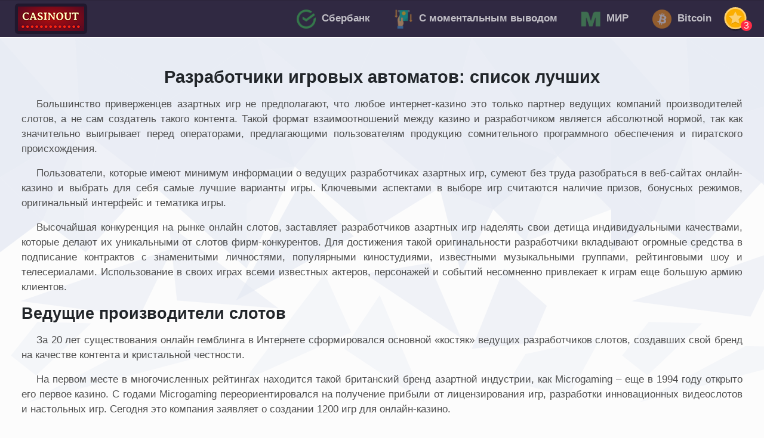

--- FILE ---
content_type: text/html; charset=UTF-8
request_url: https://vvcasino.ru/razrabotchiki-igrovyh-avtomatov
body_size: 182511
content:
<!doctype html>
<html class="no-js" lang="ru-RU">
<head lang="ru">

    <title>Разработчики игровых автоматов: список топовых произодителей и их игры</title>
<meta name="google-site-verification" content="pOoLRuNbEk4JYxkEf1N6RxFzpLRLhizek5SwEaQ1dek" />
    <!-- meta -->

    
    <meta charset="UTF-8" />
    <meta name="description" content="На странице представлен список разработчиков игровых автоматов, которые создают лучшие азартные развлечения для фанатов индустрии. Здесь вы найдете легендарные и известные слоты от лидеров индустрии.">
    <meta http-equiv="Content-Type" content="text/html; charset=UTF-8" />
    <meta http-equiv="X-UA-Compatible" content="IE=edge">
    <meta name="viewport" content="width=device-width, initial-scale=1.0">
<meta name="google-site-verification" content="2z-x6BEgIURTE0SpLvT8Xu5ZaeH-8BnPHGDPyWiRBiY" />
<meta name="yandex-verification" content="48c5abcee9f745ed" />

   <link rel='dns-prefetch' href='//vvcasino.ru' />
<link rel='dns-prefetch' href='//s.w.org' />
		<script type="text/javascript">
			window._wpemojiSettings = {"baseUrl":"https:\/\/s.w.org\/images\/core\/emoji\/11\/72x72\/","ext":".png","svgUrl":"https:\/\/s.w.org\/images\/core\/emoji\/11\/svg\/","svgExt":".svg","source":{"concatemoji":"https:\/\/vvcasino.ru\/wp-includes\/js\/wp-emoji-release.min.js?ver=4.9.28"}};
			!function(e,a,t){var n,r,o,i=a.createElement("canvas"),p=i.getContext&&i.getContext("2d");function s(e,t){var a=String.fromCharCode;p.clearRect(0,0,i.width,i.height),p.fillText(a.apply(this,e),0,0);e=i.toDataURL();return p.clearRect(0,0,i.width,i.height),p.fillText(a.apply(this,t),0,0),e===i.toDataURL()}function c(e){var t=a.createElement("script");t.src=e,t.defer=t.type="text/javascript",a.getElementsByTagName("head")[0].appendChild(t)}for(o=Array("flag","emoji"),t.supports={everything:!0,everythingExceptFlag:!0},r=0;r<o.length;r++)t.supports[o[r]]=function(e){if(!p||!p.fillText)return!1;switch(p.textBaseline="top",p.font="600 32px Arial",e){case"flag":return s([55356,56826,55356,56819],[55356,56826,8203,55356,56819])?!1:!s([55356,57332,56128,56423,56128,56418,56128,56421,56128,56430,56128,56423,56128,56447],[55356,57332,8203,56128,56423,8203,56128,56418,8203,56128,56421,8203,56128,56430,8203,56128,56423,8203,56128,56447]);case"emoji":return!s([55358,56760,9792,65039],[55358,56760,8203,9792,65039])}return!1}(o[r]),t.supports.everything=t.supports.everything&&t.supports[o[r]],"flag"!==o[r]&&(t.supports.everythingExceptFlag=t.supports.everythingExceptFlag&&t.supports[o[r]]);t.supports.everythingExceptFlag=t.supports.everythingExceptFlag&&!t.supports.flag,t.DOMReady=!1,t.readyCallback=function(){t.DOMReady=!0},t.supports.everything||(n=function(){t.readyCallback()},a.addEventListener?(a.addEventListener("DOMContentLoaded",n,!1),e.addEventListener("load",n,!1)):(e.attachEvent("onload",n),a.attachEvent("onreadystatechange",function(){"complete"===a.readyState&&t.readyCallback()})),(n=t.source||{}).concatemoji?c(n.concatemoji):n.wpemoji&&n.twemoji&&(c(n.twemoji),c(n.wpemoji)))}(window,document,window._wpemojiSettings);
		</script>
		<style type="text/css">
img.wp-smiley,
img.emoji {
	display: inline !important;
	border: none !important;
	box-shadow: none !important;
	height: 1em !important;
	width: 1em !important;
	margin: 0 .07em !important;
	vertical-align: -0.1em !important;
	background: none !important;
	padding: 0 !important;
}
</style>
<link rel='stylesheet' id='wp-polls-css'  href='https://vvcasino.ru/wp-content/plugins/wp-polls/polls-css.css?ver=2.75.2' type='text/css' media='all' />
<style id='wp-polls-inline-css' type='text/css'>
.wp-polls .pollbar {
	margin: 1px;
	font-size: 6px;
	line-height: 8px;
	height: 8px;
	background-image: url('https://vvcasino.ru/wp-content/plugins/wp-polls/images/default/pollbg.gif');
	border: 1px solid #c8c8c8;
}

</style>
<script type='text/javascript' src='https://vvcasino.ru/wp-includes/js/jquery/jquery.js?ver=1.12.4'></script>
<script type='text/javascript' src='https://vvcasino.ru/wp-includes/js/jquery/jquery-migrate.min.js?ver=1.4.1'></script>
<meta name="generator" content="WordPress 4.9.28" />
<link rel="canonical" href="https://vvcasino.ru/razrabotchiki-igrovyh-avtomatov" />
<link rel='shortlink' href='https://vvcasino.ru/?p=539' />

    <script type="application/ld+json">
        {
            "@context" : "http://schema.org",
            "@type" : "Organization",
            "name" : "Casinout",
            "url" : "https://casinout.site",
            "logo" : "https://casinout.site/wp-content/uploads/2019/06/logo.png",
            "sameAs" : [
                "https://ok.ru/group/55737420021790",
                "https://my.mail.ru/community/casinout",
                "https://www.facebook.com/casinoutmoney",
                "https://twitter.com/casinout",
                "https://www.pinterest.com/casinout/",
                "https://casinout.tumblr.com/",
                "https://www.instagram.com/casinoutmoney/",
                "https://www.youtube.com/channel/UCmFOwd7UvoZFygft-Tdyw6Q"
            ]
        }
    </script>

    <!-- Open Graph -->
                        <meta property="og:locale" content="ru_RU" />
                                <meta property="og:locale:alternate" content="ru_UA" />
                                <meta property="og:title" content="Разработчики игровых автоматов: список топовых произодителей и их игры" />
                                <meta property="og:description" content="На странице представлен список разработчиков игровых автоматов, которые создают лучшие азартные развлечения для фанатов индустрии. Здесь вы найдете легендарные и известные слоты от лидеров индустрии." />
                                <meta property="og:type" content="website" />
                                <meta property="og:site_name" content="Casinout" />
                                                <meta property="og:image" content="https://vvcasino.ru/wp-content/themes/cs-theme/assets/img/site.png" />
                        
    <!-- Twitter -->
            <meta name="twitter:card" content="summary">
            <meta name="twitter:creator" content="@avtomatydengi">
            <meta name="twitter:site" content="@avtomatydengi">
            <meta name="twitter:title" content="">
            <meta name="twitter:description" content="">
            <meta name="twitter:image" content="https://vvcasino.ru/assets/i/games_list.png">
    

    <link rel="shortcut icon" href="/favicon.ico" type="image/x-icon">
    <link rel="icon" href="/favicon.ico?q=1" type="image/x-icon">

    <!-- links -->
    <meta name="p:domain_verify" content="22e5124dfade0bca130e6aeede6d7088"/>
    <meta name="yandex-verification" content="c1d776a069ee778c" />

            
    <style>
    /*@import url('https://fonts.googleapis.com/css?family=Caveat');*/

    /*!
    * Bootstrap v4.0.0 (https://getbootstrap.com)
    * Copyright 2011-2018 The Bootstrap Authors
    * Copyright 2011-2018 Twitter, Inc.
    * Licensed under MIT (https://github.com/twbs/bootstrap/blob/master/LICENSE)
    */:root{--blue:#007bff;--indigo:#6610f2;--purple:#6f42c1;--pink:#e83e8c;--red:#dc3545;--orange:#fd7e14;--yellow:#ffc107;--green:#28a745;--teal:#20c997;--cyan:#17a2b8;--white:#fff;--gray:#6c757d;--gray-dark:#343a40;--primary:#007bff;--secondary:#6c757d;--success:#28a745;--info:#17a2b8;--warning:#ffc107;--danger:#dc3545;--light:#f8f9fa;--dark:#343a40;--breakpoint-xs:0;--breakpoint-sm:576px;--breakpoint-md:768px;--breakpoint-lg:992px;--breakpoint-xl:1200px;--font-family-sans-serif:-apple-system,BlinkMacSystemFont,"Segoe UI",Roboto,"Helvetica Neue",Arial,sans-serif,"Apple Color Emoji","Segoe UI Emoji","Segoe UI Symbol";--font-family-monospace:SFMono-Regular,Menlo,Monaco,Consolas,"Liberation Mono","Courier New",monospace}*,::after,::before{box-sizing:border-box}html{font-family:sans-serif;line-height:1.15;-webkit-text-size-adjust:100%;-ms-text-size-adjust:100%;-ms-overflow-style:scrollbar;-webkit-tap-highlight-color:transparent}@-ms-viewport{width:device-width}article,aside,dialog,figcaption,figure,footer,header,hgroup,main,nav,section{display:block}body{margin:0;font-family:-apple-system,BlinkMacSystemFont,"Segoe UI",Roboto,"Helvetica Neue",Arial,sans-serif,"Apple Color Emoji","Segoe UI Emoji","Segoe UI Symbol";font-size:1rem;font-weight:400;line-height:1.5;color:#212529;text-align:left;background-color:#fff}[tabindex="-1"]:focus{outline:0!important}hr{box-sizing:content-box;height:0;overflow:visible}h1,h2,h3,h4,h5,h6{margin-top:0;margin-bottom:.5rem}p{margin-top:0;margin-bottom:1rem}abbr[data-original-title],abbr[title]{text-decoration:underline;-webkit-text-decoration:underline dotted;text-decoration:underline dotted;cursor:help;border-bottom:0}address{margin-bottom:1rem;font-style:normal;line-height:inherit}dl,ol,ul{margin-top:0;margin-bottom:1rem}ol ol,ol ul,ul ol,ul ul{margin-bottom:0}dt{font-weight:700}dd{margin-bottom:.5rem;margin-left:0}blockquote{margin:0 0 1rem}dfn{font-style:italic}b,strong{font-weight:bolder}small{font-size:80%}sub,sup{position:relative;font-size:75%;line-height:0;vertical-align:baseline}sub{bottom:-.25em}sup{top:-.5em}a{color:#007bff;text-decoration:none;background-color:transparent;-webkit-text-decoration-skip:objects}a:hover{color:#0056b3;text-decoration:underline}a:not([href]):not([tabindex]){color:inherit;text-decoration:none}a:not([href]):not([tabindex]):focus,a:not([href]):not([tabindex]):hover{color:inherit;text-decoration:none}a:not([href]):not([tabindex]):focus{outline:0}code,kbd,pre,samp{font-family:monospace,monospace;font-size:1em}pre{margin-top:0;margin-bottom:1rem;overflow:auto;-ms-overflow-style:scrollbar}figure{margin:0 0 1rem}img{vertical-align:middle;border-style:none}svg:not(:root){overflow:hidden}table{border-collapse:collapse}caption{padding-top:.75rem;padding-bottom:.75rem;color:#6c757d;text-align:left;caption-side:bottom}th{text-align:inherit}label{display:inline-block;margin-bottom:.5rem}button{border-radius:0}button:focus{outline:1px dotted;outline:5px auto -webkit-focus-ring-color}button,input,optgroup,select,textarea{margin:0;font-family:inherit;font-size:inherit;line-height:inherit}button,input{overflow:visible}button,select{text-transform:none}[type=reset],[type=submit],button,html [type=button]{-webkit-appearance:button}[type=button]::-moz-focus-inner,[type=reset]::-moz-focus-inner,[type=submit]::-moz-focus-inner,button::-moz-focus-inner{padding:0;border-style:none}input[type=checkbox],input[type=radio]{box-sizing:border-box;padding:0}input[type=date],input[type=datetime-local],input[type=month],input[type=time]{-webkit-appearance:listbox}textarea{overflow:auto;resize:vertical}fieldset{min-width:0;padding:0;margin:0;border:0}legend{display:block;width:100%;max-width:100%;padding:0;margin-bottom:.5rem;font-size:1.5rem;line-height:inherit;color:inherit;white-space:normal}progress{vertical-align:baseline}[type=number]::-webkit-inner-spin-button,[type=number]::-webkit-outer-spin-button{height:auto}[type=search]{outline-offset:-2px;-webkit-appearance:none}[type=search]::-webkit-search-cancel-button,[type=search]::-webkit-search-decoration{-webkit-appearance:none}::-webkit-file-upload-button{font:inherit;-webkit-appearance:button}output{display:inline-block}summary{display:list-item;cursor:pointer}template{display:none}[hidden]{display:none!important}.h1,.h2,.h3,.h4,.h5,.h6,h1,h2,h3,h4,h5,h6{margin-bottom:.5rem;font-family:inherit;font-weight:500;line-height:1.2;color:inherit}.h1,h1{font-size:2.5rem}.h2,h2{font-size:2rem}.h3,h3{font-size:1.75rem}.h4,h4{font-size:1.5rem}.h5,h5{font-size:1.25rem}.h6,h6{font-size:1rem}.lead{font-size:1.25rem;font-weight:300}.display-1{font-size:6rem;font-weight:300;line-height:1.2}.display-2{font-size:5.5rem;font-weight:300;line-height:1.2}.display-3{font-size:4.5rem;font-weight:300;line-height:1.2}.display-4{font-size:3.5rem;font-weight:300;line-height:1.2}hr{margin-top:1rem;margin-bottom:1rem;border:0;border-top:1px solid rgba(0,0,0,.1)}.small,small{font-size:80%;font-weight:400}.mark,mark{padding:.2em;background-color:#fcf8e3}.list-unstyled{padding-left:0;list-style:none}.list-inline{padding-left:0;list-style:none}.list-inline-item{display:inline-block}.list-inline-item:not(:last-child){margin-right:.5rem}.initialism{font-size:90%;text-transform:uppercase}.blockquote{margin-bottom:1rem;font-size:1.25rem}.blockquote-footer{display:block;font-size:80%;color:#6c757d}.blockquote-footer::before{content:"\2014 \00A0"}.img-fluid{max-width:100%;height:auto}.img-thumbnail{padding:.25rem;background-color:#fff;border:1px solid #dee2e6;border-radius:.25rem;max-width:100%;height:auto}.figure{display:inline-block}.figure-img{margin-bottom:.5rem;line-height:1}.figure-caption{font-size:90%;color:#6c757d}code,kbd,pre,samp{font-family:SFMono-Regular,Menlo,Monaco,Consolas,"Liberation Mono","Courier New",monospace}code{font-size:87.5%;color:#e83e8c;word-break:break-word}a>code{color:inherit}kbd{padding:.2rem .4rem;font-size:87.5%;color:#fff;background-color:#212529;border-radius:.2rem}kbd kbd{padding:0;font-size:100%;font-weight:700}pre{display:block;font-size:87.5%;color:#212529}pre code{font-size:inherit;color:inherit;word-break:normal}.pre-scrollable{max-height:340px;overflow-y:scroll}.container{width:100%;padding-right:15px;padding-left:15px;margin-right:auto;margin-left:auto}@media (min-width:576px){.container{max-width:540px}}@media (min-width:768px){.container{max-width:720px}}@media (min-width:992px){.container{max-width:960px}}@media (min-width:1200px){.container{max-width:1140px}}.container-fluid{width:100%;padding-right:15px;padding-left:15px;margin-right:auto;margin-left:auto}.row{display:-webkit-box;display:-ms-flexbox;display:flex;-ms-flex-wrap:wrap;flex-wrap:wrap;margin-right:-15px;margin-left:-15px}.no-gutters{margin-right:0;margin-left:0}.no-gutters>.col,.no-gutters>[class*=col-]{padding-right:0;padding-left:0}.col,.col-1,.col-10,.col-11,.col-12,.col-2,.col-3,.col-4,.col-5,.col-6,.col-7,.col-8,.col-9,.col-auto,.col-lg,.col-lg-1,.col-lg-10,.col-lg-11,.col-lg-12,.col-lg-2,.col-lg-3,.col-lg-4,.col-lg-5,.col-lg-6,.col-lg-7,.col-lg-8,.col-lg-9,.col-lg-auto,.col-md,.col-md-1,.col-md-10,.col-md-11,.col-md-12,.col-md-2,.col-md-3,.col-md-4,.col-md-5,.col-md-6,.col-md-7,.col-md-8,.col-md-9,.col-md-auto,.col-sm,.col-sm-1,.col-sm-10,.col-sm-11,.col-sm-12,.col-sm-2,.col-sm-3,.col-sm-4,.col-sm-5,.col-sm-6,.col-sm-7,.col-sm-8,.col-sm-9,.col-sm-auto,.col-xl,.col-xl-1,.col-xl-10,.col-xl-11,.col-xl-12,.col-xl-2,.col-xl-3,.col-xl-4,.col-xl-5,.col-xl-6,.col-xl-7,.col-xl-8,.col-xl-9,.col-xl-auto{position:relative;width:100%;min-height:1px;padding-right:15px;padding-left:15px}.col{-ms-flex-preferred-size:0;flex-basis:0;-webkit-box-flex:1;-ms-flex-positive:1;flex-grow:1;max-width:100%}.col-auto{-webkit-box-flex:0;-ms-flex:0 0 auto;flex:0 0 auto;width:auto;max-width:none}.col-1{-webkit-box-flex:0;-ms-flex:0 0 8.333333%;flex:0 0 8.333333%;max-width:8.333333%}.col-2{-webkit-box-flex:0;-ms-flex:0 0 16.666667%;flex:0 0 16.666667%;max-width:16.666667%}.col-3{-webkit-box-flex:0;-ms-flex:0 0 25%;flex:0 0 25%;max-width:25%}.col-4{-webkit-box-flex:0;-ms-flex:0 0 33.333333%;flex:0 0 33.333333%;max-width:33.333333%}.col-5{-webkit-box-flex:0;-ms-flex:0 0 41.666667%;flex:0 0 41.666667%;max-width:41.666667%}.col-6{-webkit-box-flex:0;-ms-flex:0 0 50%;flex:0 0 50%;max-width:50%}.col-7{-webkit-box-flex:0;-ms-flex:0 0 58.333333%;flex:0 0 58.333333%;max-width:58.333333%}.col-8{-webkit-box-flex:0;-ms-flex:0 0 66.666667%;flex:0 0 66.666667%;max-width:66.666667%}.col-9{-webkit-box-flex:0;-ms-flex:0 0 75%;flex:0 0 75%;max-width:75%}.col-10{-webkit-box-flex:0;-ms-flex:0 0 83.333333%;flex:0 0 83.333333%;max-width:83.333333%}.col-11{-webkit-box-flex:0;-ms-flex:0 0 91.666667%;flex:0 0 91.666667%;max-width:91.666667%}.col-12{-webkit-box-flex:0;-ms-flex:0 0 100%;flex:0 0 100%;max-width:100%}.order-first{-webkit-box-ordinal-group:0;-ms-flex-order:-1;order:-1}.order-last{-webkit-box-ordinal-group:14;-ms-flex-order:13;order:13}.order-0{-webkit-box-ordinal-group:1;-ms-flex-order:0;order:0}.order-1{-webkit-box-ordinal-group:2;-ms-flex-order:1;order:1}.order-2{-webkit-box-ordinal-group:3;-ms-flex-order:2;order:2}.order-3{-webkit-box-ordinal-group:4;-ms-flex-order:3;order:3}.order-4{-webkit-box-ordinal-group:5;-ms-flex-order:4;order:4}.order-5{-webkit-box-ordinal-group:6;-ms-flex-order:5;order:5}.order-6{-webkit-box-ordinal-group:7;-ms-flex-order:6;order:6}.order-7{-webkit-box-ordinal-group:8;-ms-flex-order:7;order:7}.order-8{-webkit-box-ordinal-group:9;-ms-flex-order:8;order:8}.order-9{-webkit-box-ordinal-group:10;-ms-flex-order:9;order:9}.order-10{-webkit-box-ordinal-group:11;-ms-flex-order:10;order:10}.order-11{-webkit-box-ordinal-group:12;-ms-flex-order:11;order:11}.order-12{-webkit-box-ordinal-group:13;-ms-flex-order:12;order:12}.offset-1{margin-left:8.333333%}.offset-2{margin-left:16.666667%}.offset-3{margin-left:25%}.offset-4{margin-left:33.333333%}.offset-5{margin-left:41.666667%}.offset-6{margin-left:50%}.offset-7{margin-left:58.333333%}.offset-8{margin-left:66.666667%}.offset-9{margin-left:75%}.offset-10{margin-left:83.333333%}.offset-11{margin-left:91.666667%}@media (min-width:576px){.col-sm{-ms-flex-preferred-size:0;flex-basis:0;-webkit-box-flex:1;-ms-flex-positive:1;flex-grow:1;max-width:100%}.col-sm-auto{-webkit-box-flex:0;-ms-flex:0 0 auto;flex:0 0 auto;width:auto;max-width:none}.col-sm-1{-webkit-box-flex:0;-ms-flex:0 0 8.333333%;flex:0 0 8.333333%;max-width:8.333333%}.col-sm-2{-webkit-box-flex:0;-ms-flex:0 0 16.666667%;flex:0 0 16.666667%;max-width:16.666667%}.col-sm-3{-webkit-box-flex:0;-ms-flex:0 0 25%;flex:0 0 25%;max-width:25%}.col-sm-4{-webkit-box-flex:0;-ms-flex:0 0 33.333333%;flex:0 0 33.333333%;max-width:33.333333%}.col-sm-5{-webkit-box-flex:0;-ms-flex:0 0 41.666667%;flex:0 0 41.666667%;max-width:41.666667%}.col-sm-6{-webkit-box-flex:0;-ms-flex:0 0 50%;flex:0 0 50%;max-width:50%}.col-sm-7{-webkit-box-flex:0;-ms-flex:0 0 58.333333%;flex:0 0 58.333333%;max-width:58.333333%}.col-sm-8{-webkit-box-flex:0;-ms-flex:0 0 66.666667%;flex:0 0 66.666667%;max-width:66.666667%}.col-sm-9{-webkit-box-flex:0;-ms-flex:0 0 75%;flex:0 0 75%;max-width:75%}.col-sm-10{-webkit-box-flex:0;-ms-flex:0 0 83.333333%;flex:0 0 83.333333%;max-width:83.333333%}.col-sm-11{-webkit-box-flex:0;-ms-flex:0 0 91.666667%;flex:0 0 91.666667%;max-width:91.666667%}.col-sm-12{-webkit-box-flex:0;-ms-flex:0 0 100%;flex:0 0 100%;max-width:100%}.order-sm-first{-webkit-box-ordinal-group:0;-ms-flex-order:-1;order:-1}.order-sm-last{-webkit-box-ordinal-group:14;-ms-flex-order:13;order:13}.order-sm-0{-webkit-box-ordinal-group:1;-ms-flex-order:0;order:0}.order-sm-1{-webkit-box-ordinal-group:2;-ms-flex-order:1;order:1}.order-sm-2{-webkit-box-ordinal-group:3;-ms-flex-order:2;order:2}.order-sm-3{-webkit-box-ordinal-group:4;-ms-flex-order:3;order:3}.order-sm-4{-webkit-box-ordinal-group:5;-ms-flex-order:4;order:4}.order-sm-5{-webkit-box-ordinal-group:6;-ms-flex-order:5;order:5}.order-sm-6{-webkit-box-ordinal-group:7;-ms-flex-order:6;order:6}.order-sm-7{-webkit-box-ordinal-group:8;-ms-flex-order:7;order:7}.order-sm-8{-webkit-box-ordinal-group:9;-ms-flex-order:8;order:8}.order-sm-9{-webkit-box-ordinal-group:10;-ms-flex-order:9;order:9}.order-sm-10{-webkit-box-ordinal-group:11;-ms-flex-order:10;order:10}.order-sm-11{-webkit-box-ordinal-group:12;-ms-flex-order:11;order:11}.order-sm-12{-webkit-box-ordinal-group:13;-ms-flex-order:12;order:12}.offset-sm-0{margin-left:0}.offset-sm-1{margin-left:8.333333%}.offset-sm-2{margin-left:16.666667%}.offset-sm-3{margin-left:25%}.offset-sm-4{margin-left:33.333333%}.offset-sm-5{margin-left:41.666667%}.offset-sm-6{margin-left:50%}.offset-sm-7{margin-left:58.333333%}.offset-sm-8{margin-left:66.666667%}.offset-sm-9{margin-left:75%}.offset-sm-10{margin-left:83.333333%}.offset-sm-11{margin-left:91.666667%}}@media (min-width:768px){.col-md{-ms-flex-preferred-size:0;flex-basis:0;-webkit-box-flex:1;-ms-flex-positive:1;flex-grow:1;max-width:100%}.col-md-auto{-webkit-box-flex:0;-ms-flex:0 0 auto;flex:0 0 auto;width:auto;max-width:none}.col-md-1{-webkit-box-flex:0;-ms-flex:0 0 8.333333%;flex:0 0 8.333333%;max-width:8.333333%}.col-md-2{-webkit-box-flex:0;-ms-flex:0 0 16.666667%;flex:0 0 16.666667%;max-width:16.666667%}.col-md-3{-webkit-box-flex:0;-ms-flex:0 0 25%;flex:0 0 25%;max-width:25%}.col-md-4{-webkit-box-flex:0;-ms-flex:0 0 33.333333%;flex:0 0 33.333333%;max-width:33.333333%}.col-md-5{-webkit-box-flex:0;-ms-flex:0 0 41.666667%;flex:0 0 41.666667%;max-width:41.666667%}.col-md-6{-webkit-box-flex:0;-ms-flex:0 0 50%;flex:0 0 50%;max-width:50%}.col-md-7{-webkit-box-flex:0;-ms-flex:0 0 58.333333%;flex:0 0 58.333333%;max-width:58.333333%}.col-md-8{-webkit-box-flex:0;-ms-flex:0 0 66.666667%;flex:0 0 66.666667%;max-width:66.666667%}.col-md-9{-webkit-box-flex:0;-ms-flex:0 0 75%;flex:0 0 75%;max-width:75%}.col-md-10{-webkit-box-flex:0;-ms-flex:0 0 83.333333%;flex:0 0 83.333333%;max-width:83.333333%}.col-md-11{-webkit-box-flex:0;-ms-flex:0 0 91.666667%;flex:0 0 91.666667%;max-width:91.666667%}.col-md-12{-webkit-box-flex:0;-ms-flex:0 0 100%;flex:0 0 100%;max-width:100%}.order-md-first{-webkit-box-ordinal-group:0;-ms-flex-order:-1;order:-1}.order-md-last{-webkit-box-ordinal-group:14;-ms-flex-order:13;order:13}.order-md-0{-webkit-box-ordinal-group:1;-ms-flex-order:0;order:0}.order-md-1{-webkit-box-ordinal-group:2;-ms-flex-order:1;order:1}.order-md-2{-webkit-box-ordinal-group:3;-ms-flex-order:2;order:2}.order-md-3{-webkit-box-ordinal-group:4;-ms-flex-order:3;order:3}.order-md-4{-webkit-box-ordinal-group:5;-ms-flex-order:4;order:4}.order-md-5{-webkit-box-ordinal-group:6;-ms-flex-order:5;order:5}.order-md-6{-webkit-box-ordinal-group:7;-ms-flex-order:6;order:6}.order-md-7{-webkit-box-ordinal-group:8;-ms-flex-order:7;order:7}.order-md-8{-webkit-box-ordinal-group:9;-ms-flex-order:8;order:8}.order-md-9{-webkit-box-ordinal-group:10;-ms-flex-order:9;order:9}.order-md-10{-webkit-box-ordinal-group:11;-ms-flex-order:10;order:10}.order-md-11{-webkit-box-ordinal-group:12;-ms-flex-order:11;order:11}.order-md-12{-webkit-box-ordinal-group:13;-ms-flex-order:12;order:12}.offset-md-0{margin-left:0}.offset-md-1{margin-left:8.333333%}.offset-md-2{margin-left:16.666667%}.offset-md-3{margin-left:25%}.offset-md-4{margin-left:33.333333%}.offset-md-5{margin-left:41.666667%}.offset-md-6{margin-left:50%}.offset-md-7{margin-left:58.333333%}.offset-md-8{margin-left:66.666667%}.offset-md-9{margin-left:75%}.offset-md-10{margin-left:83.333333%}.offset-md-11{margin-left:91.666667%}}@media (min-width:992px){.col-lg{-ms-flex-preferred-size:0;flex-basis:0;-webkit-box-flex:1;-ms-flex-positive:1;flex-grow:1;max-width:100%}.col-lg-auto{-webkit-box-flex:0;-ms-flex:0 0 auto;flex:0 0 auto;width:auto;max-width:none}.col-lg-1{-webkit-box-flex:0;-ms-flex:0 0 8.333333%;flex:0 0 8.333333%;max-width:8.333333%}.col-lg-2{-webkit-box-flex:0;-ms-flex:0 0 16.666667%;flex:0 0 16.666667%;max-width:16.666667%}.col-lg-3{-webkit-box-flex:0;-ms-flex:0 0 25%;flex:0 0 25%;max-width:25%}.col-lg-4{-webkit-box-flex:0;-ms-flex:0 0 33.333333%;flex:0 0 33.333333%;max-width:33.333333%}.col-lg-5{-webkit-box-flex:0;-ms-flex:0 0 41.666667%;flex:0 0 41.666667%;max-width:41.666667%}.col-lg-6{-webkit-box-flex:0;-ms-flex:0 0 50%;flex:0 0 50%;max-width:50%}.col-lg-7{-webkit-box-flex:0;-ms-flex:0 0 58.333333%;flex:0 0 58.333333%;max-width:58.333333%}.col-lg-8{-webkit-box-flex:0;-ms-flex:0 0 66.666667%;flex:0 0 66.666667%;max-width:66.666667%}.col-lg-9{-webkit-box-flex:0;-ms-flex:0 0 75%;flex:0 0 75%;max-width:75%}.col-lg-10{-webkit-box-flex:0;-ms-flex:0 0 83.333333%;flex:0 0 83.333333%;max-width:83.333333%}.col-lg-11{-webkit-box-flex:0;-ms-flex:0 0 91.666667%;flex:0 0 91.666667%;max-width:91.666667%}.col-lg-12{-webkit-box-flex:0;-ms-flex:0 0 100%;flex:0 0 100%;max-width:100%}.order-lg-first{-webkit-box-ordinal-group:0;-ms-flex-order:-1;order:-1}.order-lg-last{-webkit-box-ordinal-group:14;-ms-flex-order:13;order:13}.order-lg-0{-webkit-box-ordinal-group:1;-ms-flex-order:0;order:0}.order-lg-1{-webkit-box-ordinal-group:2;-ms-flex-order:1;order:1}.order-lg-2{-webkit-box-ordinal-group:3;-ms-flex-order:2;order:2}.order-lg-3{-webkit-box-ordinal-group:4;-ms-flex-order:3;order:3}.order-lg-4{-webkit-box-ordinal-group:5;-ms-flex-order:4;order:4}.order-lg-5{-webkit-box-ordinal-group:6;-ms-flex-order:5;order:5}.order-lg-6{-webkit-box-ordinal-group:7;-ms-flex-order:6;order:6}.order-lg-7{-webkit-box-ordinal-group:8;-ms-flex-order:7;order:7}.order-lg-8{-webkit-box-ordinal-group:9;-ms-flex-order:8;order:8}.order-lg-9{-webkit-box-ordinal-group:10;-ms-flex-order:9;order:9}.order-lg-10{-webkit-box-ordinal-group:11;-ms-flex-order:10;order:10}.order-lg-11{-webkit-box-ordinal-group:12;-ms-flex-order:11;order:11}.order-lg-12{-webkit-box-ordinal-group:13;-ms-flex-order:12;order:12}.offset-lg-0{margin-left:0}.offset-lg-1{margin-left:8.333333%}.offset-lg-2{margin-left:16.666667%}.offset-lg-3{margin-left:25%}.offset-lg-4{margin-left:33.333333%}.offset-lg-5{margin-left:41.666667%}.offset-lg-6{margin-left:50%}.offset-lg-7{margin-left:58.333333%}.offset-lg-8{margin-left:66.666667%}.offset-lg-9{margin-left:75%}.offset-lg-10{margin-left:83.333333%}.offset-lg-11{margin-left:91.666667%}}@media (min-width:1200px){.col-xl{-ms-flex-preferred-size:0;flex-basis:0;-webkit-box-flex:1;-ms-flex-positive:1;flex-grow:1;max-width:100%}.col-xl-auto{-webkit-box-flex:0;-ms-flex:0 0 auto;flex:0 0 auto;width:auto;max-width:none}.col-xl-1{-webkit-box-flex:0;-ms-flex:0 0 8.333333%;flex:0 0 8.333333%;max-width:8.333333%}.col-xl-2{-webkit-box-flex:0;-ms-flex:0 0 16.666667%;flex:0 0 16.666667%;max-width:16.666667%}.col-xl-3{-webkit-box-flex:0;-ms-flex:0 0 25%;flex:0 0 25%;max-width:25%}.col-xl-4{-webkit-box-flex:0;-ms-flex:0 0 33.333333%;flex:0 0 33.333333%;max-width:33.333333%}.col-xl-5{-webkit-box-flex:0;-ms-flex:0 0 41.666667%;flex:0 0 41.666667%;max-width:41.666667%}.col-xl-6{-webkit-box-flex:0;-ms-flex:0 0 50%;flex:0 0 50%;max-width:50%}.col-xl-7{-webkit-box-flex:0;-ms-flex:0 0 58.333333%;flex:0 0 58.333333%;max-width:58.333333%}.col-xl-8{-webkit-box-flex:0;-ms-flex:0 0 66.666667%;flex:0 0 66.666667%;max-width:66.666667%}.col-xl-9{-webkit-box-flex:0;-ms-flex:0 0 75%;flex:0 0 75%;max-width:75%}.col-xl-10{-webkit-box-flex:0;-ms-flex:0 0 83.333333%;flex:0 0 83.333333%;max-width:83.333333%}.col-xl-11{-webkit-box-flex:0;-ms-flex:0 0 91.666667%;flex:0 0 91.666667%;max-width:91.666667%}.col-xl-12{-webkit-box-flex:0;-ms-flex:0 0 100%;flex:0 0 100%;max-width:100%}.order-xl-first{-webkit-box-ordinal-group:0;-ms-flex-order:-1;order:-1}.order-xl-last{-webkit-box-ordinal-group:14;-ms-flex-order:13;order:13}.order-xl-0{-webkit-box-ordinal-group:1;-ms-flex-order:0;order:0}.order-xl-1{-webkit-box-ordinal-group:2;-ms-flex-order:1;order:1}.order-xl-2{-webkit-box-ordinal-group:3;-ms-flex-order:2;order:2}.order-xl-3{-webkit-box-ordinal-group:4;-ms-flex-order:3;order:3}.order-xl-4{-webkit-box-ordinal-group:5;-ms-flex-order:4;order:4}.order-xl-5{-webkit-box-ordinal-group:6;-ms-flex-order:5;order:5}.order-xl-6{-webkit-box-ordinal-group:7;-ms-flex-order:6;order:6}.order-xl-7{-webkit-box-ordinal-group:8;-ms-flex-order:7;order:7}.order-xl-8{-webkit-box-ordinal-group:9;-ms-flex-order:8;order:8}.order-xl-9{-webkit-box-ordinal-group:10;-ms-flex-order:9;order:9}.order-xl-10{-webkit-box-ordinal-group:11;-ms-flex-order:10;order:10}.order-xl-11{-webkit-box-ordinal-group:12;-ms-flex-order:11;order:11}.order-xl-12{-webkit-box-ordinal-group:13;-ms-flex-order:12;order:12}.offset-xl-0{margin-left:0}.offset-xl-1{margin-left:8.333333%}.offset-xl-2{margin-left:16.666667%}.offset-xl-3{margin-left:25%}.offset-xl-4{margin-left:33.333333%}.offset-xl-5{margin-left:41.666667%}.offset-xl-6{margin-left:50%}.offset-xl-7{margin-left:58.333333%}.offset-xl-8{margin-left:66.666667%}.offset-xl-9{margin-left:75%}.offset-xl-10{margin-left:83.333333%}.offset-xl-11{margin-left:91.666667%}}.table{width:100%;max-width:100%;margin-bottom:1rem;background-color:transparent}.table td,.table th{padding:.75rem;vertical-align:top;border-top:1px solid #dee2e6}.table thead th{vertical-align:bottom;border-bottom:2px solid #dee2e6}.table tbody+tbody{border-top:2px solid #dee2e6}.table .table{background-color:#fff}.table-sm td,.table-sm th{padding:.3rem}.table-bordered{border:1px solid #dee2e6}.table-bordered td,.table-bordered th{border:1px solid #dee2e6}.table-bordered thead td,.table-bordered thead th{border-bottom-width:2px}.table-striped tbody tr:nth-of-type(odd){background-color:rgba(0,0,0,.05)}.table-hover tbody tr:hover{background-color:rgba(0,0,0,.075)}.table-primary,.table-primary>td,.table-primary>th{background-color:#b8daff}.table-hover .table-primary:hover{background-color:#9fcdff}.table-hover .table-primary:hover>td,.table-hover .table-primary:hover>th{background-color:#9fcdff}.table-secondary,.table-secondary>td,.table-secondary>th{background-color:#d6d8db}.table-hover .table-secondary:hover{background-color:#c8cbcf}.table-hover .table-secondary:hover>td,.table-hover .table-secondary:hover>th{background-color:#c8cbcf}.table-success,.table-success>td,.table-success>th{background-color:#c3e6cb}.table-hover .table-success:hover{background-color:#b1dfbb}.table-hover .table-success:hover>td,.table-hover .table-success:hover>th{background-color:#b1dfbb}.table-info,.table-info>td,.table-info>th{background-color:#bee5eb}.table-hover .table-info:hover{background-color:#abdde5}.table-hover .table-info:hover>td,.table-hover .table-info:hover>th{background-color:#abdde5}.table-warning,.table-warning>td,.table-warning>th{background-color:#ffeeba}.table-hover .table-warning:hover{background-color:#ffe8a1}.table-hover .table-warning:hover>td,.table-hover .table-warning:hover>th{background-color:#ffe8a1}.table-danger,.table-danger>td,.table-danger>th{background-color:#f5c6cb}.table-hover .table-danger:hover{background-color:#f1b0b7}.table-hover .table-danger:hover>td,.table-hover .table-danger:hover>th{background-color:#f1b0b7}.table-light,.table-light>td,.table-light>th{background-color:#fdfdfe}.table-hover .table-light:hover{background-color:#ececf6}.table-hover .table-light:hover>td,.table-hover .table-light:hover>th{background-color:#ececf6}.table-dark,.table-dark>td,.table-dark>th{background-color:#c6c8ca}.table-hover .table-dark:hover{background-color:#b9bbbe}.table-hover .table-dark:hover>td,.table-hover .table-dark:hover>th{background-color:#b9bbbe}.table-active,.table-active>td,.table-active>th{background-color:rgba(0,0,0,.075)}.table-hover .table-active:hover{background-color:rgba(0,0,0,.075)}.table-hover .table-active:hover>td,.table-hover .table-active:hover>th{background-color:rgba(0,0,0,.075)}.table .thead-dark th{color:#fff;background-color:#212529;border-color:#32383e}.table .thead-light th{color:#495057;background-color:#e9ecef;border-color:#dee2e6}.table-dark{color:#fff;background-color:#212529}.table-dark td,.table-dark th,.table-dark thead th{border-color:#32383e}.table-dark.table-bordered{border:0}.table-dark.table-striped tbody tr:nth-of-type(odd){background-color:rgba(255,255,255,.05)}.table-dark.table-hover tbody tr:hover{background-color:rgba(255,255,255,.075)}@media (max-width:575.98px){.table-responsive-sm{display:block;width:100%;overflow-x:auto;-webkit-overflow-scrolling:touch;-ms-overflow-style:-ms-autohiding-scrollbar}.table-responsive-sm>.table-bordered{border:0}}@media (max-width:767.98px){.table-responsive-md{display:block;width:100%;overflow-x:auto;-webkit-overflow-scrolling:touch;-ms-overflow-style:-ms-autohiding-scrollbar}.table-responsive-md>.table-bordered{border:0}}@media (max-width:991.98px){.table-responsive-lg{display:block;width:100%;overflow-x:auto;-webkit-overflow-scrolling:touch;-ms-overflow-style:-ms-autohiding-scrollbar}.table-responsive-lg>.table-bordered{border:0}}@media (max-width:1199.98px){.table-responsive-xl{display:block;width:100%;overflow-x:auto;-webkit-overflow-scrolling:touch;-ms-overflow-style:-ms-autohiding-scrollbar}.table-responsive-xl>.table-bordered{border:0}}.table-responsive{display:block;width:100%;overflow-x:auto;-webkit-overflow-scrolling:touch;-ms-overflow-style:-ms-autohiding-scrollbar}.table-responsive>.table-bordered{border:0}.form-control{display:block;width:100%;padding:.375rem .75rem;font-size:1rem;line-height:1.5;color:#495057;background-color:#fff;background-clip:padding-box;border:1px solid #ced4da;border-radius:.25rem;transition:border-color .15s ease-in-out,box-shadow .15s ease-in-out}.form-control::-ms-expand{background-color:transparent;border:0}.form-control:focus{color:#495057;background-color:#fff;border-color:#80bdff;outline:0;box-shadow:0 0 0 .2rem rgba(0,123,255,.25)}.form-control::-webkit-input-placeholder{color:#6c757d;opacity:1}.form-control::-moz-placeholder{color:#6c757d;opacity:1}.form-control:-ms-input-placeholder{color:#6c757d;opacity:1}.form-control::-ms-input-placeholder{color:#6c757d;opacity:1}.form-control::placeholder{color:#6c757d;opacity:1}.form-control:disabled,.form-control[readonly]{background-color:#e9ecef;opacity:1}select.form-control:not([size]):not([multiple]){height:calc(2.25rem + 2px)}select.form-control:focus::-ms-value{color:#495057;background-color:#fff}.form-control-file,.form-control-range{display:block;width:100%}.col-form-label{padding-top:calc(.375rem + 1px);padding-bottom:calc(.375rem + 1px);margin-bottom:0;font-size:inherit;line-height:1.5}.col-form-label-lg{padding-top:calc(.5rem + 1px);padding-bottom:calc(.5rem + 1px);font-size:1.25rem;line-height:1.5}.col-form-label-sm{padding-top:calc(.25rem + 1px);padding-bottom:calc(.25rem + 1px);font-size:.875rem;line-height:1.5}.form-control-plaintext{display:block;width:100%;padding-top:.375rem;padding-bottom:.375rem;margin-bottom:0;line-height:1.5;background-color:transparent;border:solid transparent;border-width:1px 0}.form-control-plaintext.form-control-lg,.form-control-plaintext.form-control-sm,.input-group-lg>.form-control-plaintext.form-control,.input-group-lg>.input-group-append>.form-control-plaintext.btn,.input-group-lg>.input-group-append>.form-control-plaintext.input-group-text,.input-group-lg>.input-group-prepend>.form-control-plaintext.btn,.input-group-lg>.input-group-prepend>.form-control-plaintext.input-group-text,.input-group-sm>.form-control-plaintext.form-control,.input-group-sm>.input-group-append>.form-control-plaintext.btn,.input-group-sm>.input-group-append>.form-control-plaintext.input-group-text,.input-group-sm>.input-group-prepend>.form-control-plaintext.btn,.input-group-sm>.input-group-prepend>.form-control-plaintext.input-group-text{padding-right:0;padding-left:0}.form-control-sm,.input-group-sm>.form-control,.input-group-sm>.input-group-append>.btn,.input-group-sm>.input-group-append>.input-group-text,.input-group-sm>.input-group-prepend>.btn,.input-group-sm>.input-group-prepend>.input-group-text{padding:.25rem .5rem;font-size:.875rem;line-height:1.5;border-radius:.2rem}.input-group-sm>.input-group-append>select.btn:not([size]):not([multiple]),.input-group-sm>.input-group-append>select.input-group-text:not([size]):not([multiple]),.input-group-sm>.input-group-prepend>select.btn:not([size]):not([multiple]),.input-group-sm>.input-group-prepend>select.input-group-text:not([size]):not([multiple]),.input-group-sm>select.form-control:not([size]):not([multiple]),select.form-control-sm:not([size]):not([multiple]){height:calc(1.8125rem + 2px)}.form-control-lg,.input-group-lg>.form-control,.input-group-lg>.input-group-append>.btn,.input-group-lg>.input-group-append>.input-group-text,.input-group-lg>.input-group-prepend>.btn,.input-group-lg>.input-group-prepend>.input-group-text{padding:.5rem 1rem;font-size:1.25rem;line-height:1.5;border-radius:.3rem}.input-group-lg>.input-group-append>select.btn:not([size]):not([multiple]),.input-group-lg>.input-group-append>select.input-group-text:not([size]):not([multiple]),.input-group-lg>.input-group-prepend>select.btn:not([size]):not([multiple]),.input-group-lg>.input-group-prepend>select.input-group-text:not([size]):not([multiple]),.input-group-lg>select.form-control:not([size]):not([multiple]),select.form-control-lg:not([size]):not([multiple]){height:calc(2.875rem + 2px)}.form-group{margin-bottom:1rem}.form-text{display:block;margin-top:.25rem}.form-row{display:-webkit-box;display:-ms-flexbox;display:flex;-ms-flex-wrap:wrap;flex-wrap:wrap;margin-right:-5px;margin-left:-5px}.form-row>.col,.form-row>[class*=col-]{padding-right:5px;padding-left:5px}.form-check{position:relative;display:block;padding-left:1.25rem}.form-check-input{position:absolute;margin-top:.3rem;margin-left:-1.25rem}.form-check-input:disabled~.form-check-label{color:#6c757d}.form-check-label{margin-bottom:0}.form-check-inline{display:-webkit-inline-box;display:-ms-inline-flexbox;display:inline-flex;-webkit-box-align:center;-ms-flex-align:center;align-items:center;padding-left:0;margin-right:.75rem}.form-check-inline .form-check-input{position:static;margin-top:0;margin-right:.3125rem;margin-left:0}.valid-feedback{display:none;width:100%;margin-top:.25rem;font-size:80%;color:#28a745}.valid-tooltip{position:absolute;top:100%;z-index:5;display:none;max-width:100%;padding:.5rem;margin-top:.1rem;font-size:.875rem;line-height:1;color:#fff;background-color:rgba(40,167,69,.8);border-radius:.2rem}.custom-select.is-valid,.form-control.is-valid,.was-validated .custom-select:valid,.was-validated .form-control:valid{border-color:#28a745}.custom-select.is-valid:focus,.form-control.is-valid:focus,.was-validated .custom-select:valid:focus,.was-validated .form-control:valid:focus{border-color:#28a745;box-shadow:0 0 0 .2rem rgba(40,167,69,.25)}.custom-select.is-valid~.valid-feedback,.custom-select.is-valid~.valid-tooltip,.form-control.is-valid~.valid-feedback,.form-control.is-valid~.valid-tooltip,.was-validated .custom-select:valid~.valid-feedback,.was-validated .custom-select:valid~.valid-tooltip,.was-validated .form-control:valid~.valid-feedback,.was-validated .form-control:valid~.valid-tooltip{display:block}.form-check-input.is-valid~.form-check-label,.was-validated .form-check-input:valid~.form-check-label{color:#28a745}.form-check-input.is-valid~.valid-feedback,.form-check-input.is-valid~.valid-tooltip,.was-validated .form-check-input:valid~.valid-feedback,.was-validated .form-check-input:valid~.valid-tooltip{display:block}.custom-control-input.is-valid~.custom-control-label,.was-validated .custom-control-input:valid~.custom-control-label{color:#28a745}.custom-control-input.is-valid~.custom-control-label::before,.was-validated .custom-control-input:valid~.custom-control-label::before{background-color:#71dd8a}.custom-control-input.is-valid~.valid-feedback,.custom-control-input.is-valid~.valid-tooltip,.was-validated .custom-control-input:valid~.valid-feedback,.was-validated .custom-control-input:valid~.valid-tooltip{display:block}.custom-control-input.is-valid:checked~.custom-control-label::before,.was-validated .custom-control-input:valid:checked~.custom-control-label::before{background-color:#34ce57}.custom-control-input.is-valid:focus~.custom-control-label::before,.was-validated .custom-control-input:valid:focus~.custom-control-label::before{box-shadow:0 0 0 1px #fff,0 0 0 .2rem rgba(40,167,69,.25)}.custom-file-input.is-valid~.custom-file-label,.was-validated .custom-file-input:valid~.custom-file-label{border-color:#28a745}.custom-file-input.is-valid~.custom-file-label::before,.was-validated .custom-file-input:valid~.custom-file-label::before{border-color:inherit}.custom-file-input.is-valid~.valid-feedback,.custom-file-input.is-valid~.valid-tooltip,.was-validated .custom-file-input:valid~.valid-feedback,.was-validated .custom-file-input:valid~.valid-tooltip{display:block}.custom-file-input.is-valid:focus~.custom-file-label,.was-validated .custom-file-input:valid:focus~.custom-file-label{box-shadow:0 0 0 .2rem rgba(40,167,69,.25)}.invalid-feedback{display:none;width:100%;margin-top:.25rem;font-size:80%;color:#dc3545}.invalid-tooltip{position:absolute;top:100%;z-index:5;display:none;max-width:100%;padding:.5rem;margin-top:.1rem;font-size:.875rem;line-height:1;color:#fff;background-color:rgba(220,53,69,.8);border-radius:.2rem}.custom-select.is-invalid,.form-control.is-invalid,.was-validated .custom-select:invalid,.was-validated .form-control:invalid{border-color:#dc3545}.custom-select.is-invalid:focus,.form-control.is-invalid:focus,.was-validated .custom-select:invalid:focus,.was-validated .form-control:invalid:focus{border-color:#dc3545;box-shadow:0 0 0 .2rem rgba(220,53,69,.25)}.custom-select.is-invalid~.invalid-feedback,.custom-select.is-invalid~.invalid-tooltip,.form-control.is-invalid~.invalid-feedback,.form-control.is-invalid~.invalid-tooltip,.was-validated .custom-select:invalid~.invalid-feedback,.was-validated .custom-select:invalid~.invalid-tooltip,.was-validated .form-control:invalid~.invalid-feedback,.was-validated .form-control:invalid~.invalid-tooltip{display:block}.form-check-input.is-invalid~.form-check-label,.was-validated .form-check-input:invalid~.form-check-label{color:#dc3545}.form-check-input.is-invalid~.invalid-feedback,.form-check-input.is-invalid~.invalid-tooltip,.was-validated .form-check-input:invalid~.invalid-feedback,.was-validated .form-check-input:invalid~.invalid-tooltip{display:block}.custom-control-input.is-invalid~.custom-control-label,.was-validated .custom-control-input:invalid~.custom-control-label{color:#dc3545}.custom-control-input.is-invalid~.custom-control-label::before,.was-validated .custom-control-input:invalid~.custom-control-label::before{background-color:#efa2a9}.custom-control-input.is-invalid~.invalid-feedback,.custom-control-input.is-invalid~.invalid-tooltip,.was-validated .custom-control-input:invalid~.invalid-feedback,.was-validated .custom-control-input:invalid~.invalid-tooltip{display:block}.custom-control-input.is-invalid:checked~.custom-control-label::before,.was-validated .custom-control-input:invalid:checked~.custom-control-label::before{background-color:#e4606d}.custom-control-input.is-invalid:focus~.custom-control-label::before,.was-validated .custom-control-input:invalid:focus~.custom-control-label::before{box-shadow:0 0 0 1px #fff,0 0 0 .2rem rgba(220,53,69,.25)}.custom-file-input.is-invalid~.custom-file-label,.was-validated .custom-file-input:invalid~.custom-file-label{border-color:#dc3545}.custom-file-input.is-invalid~.custom-file-label::before,.was-validated .custom-file-input:invalid~.custom-file-label::before{border-color:inherit}.custom-file-input.is-invalid~.invalid-feedback,.custom-file-input.is-invalid~.invalid-tooltip,.was-validated .custom-file-input:invalid~.invalid-feedback,.was-validated .custom-file-input:invalid~.invalid-tooltip{display:block}.custom-file-input.is-invalid:focus~.custom-file-label,.was-validated .custom-file-input:invalid:focus~.custom-file-label{box-shadow:0 0 0 .2rem rgba(220,53,69,.25)}.form-inline{display:-webkit-box;display:-ms-flexbox;display:flex;-webkit-box-orient:horizontal;-webkit-box-direction:normal;-ms-flex-flow:row wrap;flex-flow:row wrap;-webkit-box-align:center;-ms-flex-align:center;align-items:center}.form-inline .form-check{width:100%}@media (min-width:576px){.form-inline label{display:-webkit-box;display:-ms-flexbox;display:flex;-webkit-box-align:center;-ms-flex-align:center;align-items:center;-webkit-box-pack:center;-ms-flex-pack:center;justify-content:center;margin-bottom:0}.form-inline .form-group{display:-webkit-box;display:-ms-flexbox;display:flex;-webkit-box-flex:0;-ms-flex:0 0 auto;flex:0 0 auto;-webkit-box-orient:horizontal;-webkit-box-direction:normal;-ms-flex-flow:row wrap;flex-flow:row wrap;-webkit-box-align:center;-ms-flex-align:center;align-items:center;margin-bottom:0}.form-inline .form-control{display:inline-block;width:auto;vertical-align:middle}.form-inline .form-control-plaintext{display:inline-block}.form-inline .input-group{width:auto}.form-inline .form-check{display:-webkit-box;display:-ms-flexbox;display:flex;-webkit-box-align:center;-ms-flex-align:center;align-items:center;-webkit-box-pack:center;-ms-flex-pack:center;justify-content:center;width:auto;padding-left:0}.form-inline .form-check-input{position:relative;margin-top:0;margin-right:.25rem;margin-left:0}.form-inline .custom-control{-webkit-box-align:center;-ms-flex-align:center;align-items:center;-webkit-box-pack:center;-ms-flex-pack:center;justify-content:center}.form-inline .custom-control-label{margin-bottom:0}}.btn{display:inline-block;font-weight:400;text-align:center;white-space:nowrap;vertical-align:middle;-webkit-user-select:none;-moz-user-select:none;-ms-user-select:none;user-select:none;border:1px solid transparent;padding:.375rem .75rem;font-size:1rem;line-height:1.5;border-radius:.25rem;transition:color .15s ease-in-out,background-color .15s ease-in-out,border-color .15s ease-in-out,box-shadow .15s ease-in-out}.btn:focus,.btn:hover{text-decoration:none}.btn.focus,.btn:focus{outline:0;box-shadow:0 0 0 .2rem rgba(0,123,255,.25)}.btn.disabled,.btn:disabled{opacity:.65}.btn:not(:disabled):not(.disabled){cursor:pointer}.btn:not(:disabled):not(.disabled).active,.btn:not(:disabled):not(.disabled):active{background-image:none}a.btn.disabled,fieldset:disabled a.btn{pointer-events:none}.btn-primary{color:#fff;background-color:#007bff;border-color:#007bff}.btn-primary:hover{color:#fff;background-color:#0069d9;border-color:#0062cc}.btn-primary.focus,.btn-primary:focus{box-shadow:0 0 0 .2rem rgba(0,123,255,.5)}.btn-primary.disabled,.btn-primary:disabled{color:#fff;background-color:#007bff;border-color:#007bff}.btn-primary:not(:disabled):not(.disabled).active,.btn-primary:not(:disabled):not(.disabled):active,.show>.btn-primary.dropdown-toggle{color:#fff;background-color:#0062cc;border-color:#005cbf}.btn-primary:not(:disabled):not(.disabled).active:focus,.btn-primary:not(:disabled):not(.disabled):active:focus,.show>.btn-primary.dropdown-toggle:focus{box-shadow:0 0 0 .2rem rgba(0,123,255,.5)}.btn-secondary{color:#fff;background-color:#6c757d;border-color:#6c757d}.btn-secondary:hover{color:#fff;background-color:#5a6268;border-color:#545b62}.btn-secondary.focus,.btn-secondary:focus{box-shadow:0 0 0 .2rem rgba(108,117,125,.5)}.btn-secondary.disabled,.btn-secondary:disabled{color:#fff;background-color:#6c757d;border-color:#6c757d}.btn-secondary:not(:disabled):not(.disabled).active,.btn-secondary:not(:disabled):not(.disabled):active,.show>.btn-secondary.dropdown-toggle{color:#fff;background-color:#545b62;border-color:#4e555b}.btn-secondary:not(:disabled):not(.disabled).active:focus,.btn-secondary:not(:disabled):not(.disabled):active:focus,.show>.btn-secondary.dropdown-toggle:focus{box-shadow:0 0 0 .2rem rgba(108,117,125,.5)}.btn-success{color:#fff;background-color:#28a745;border-color:#28a745}.btn-success:hover{color:#fff;background-color:#218838;border-color:#1e7e34}.btn-success.focus,.btn-success:focus{box-shadow:0 0 0 .2rem rgba(40,167,69,.5)}.btn-success.disabled,.btn-success:disabled{color:#fff;background-color:#28a745;border-color:#28a745}.btn-success:not(:disabled):not(.disabled).active,.btn-success:not(:disabled):not(.disabled):active,.show>.btn-success.dropdown-toggle{color:#fff;background-color:#1e7e34;border-color:#1c7430}.btn-success:not(:disabled):not(.disabled).active:focus,.btn-success:not(:disabled):not(.disabled):active:focus,.show>.btn-success.dropdown-toggle:focus{box-shadow:0 0 0 .2rem rgba(40,167,69,.5)}.btn-info{color:#fff;background-color:#17a2b8;border-color:#17a2b8}.btn-info:hover{color:#fff;background-color:#138496;border-color:#117a8b}.btn-info.focus,.btn-info:focus{box-shadow:0 0 0 .2rem rgba(23,162,184,.5)}.btn-info.disabled,.btn-info:disabled{color:#fff;background-color:#17a2b8;border-color:#17a2b8}.btn-info:not(:disabled):not(.disabled).active,.btn-info:not(:disabled):not(.disabled):active,.show>.btn-info.dropdown-toggle{color:#fff;background-color:#117a8b;border-color:#10707f}.btn-info:not(:disabled):not(.disabled).active:focus,.btn-info:not(:disabled):not(.disabled):active:focus,.show>.btn-info.dropdown-toggle:focus{box-shadow:0 0 0 .2rem rgba(23,162,184,.5)}.btn-warning{color:#212529;background-color:#ffc107;border-color:#ffc107}.btn-warning:hover{color:#212529;background-color:#e0a800;border-color:#d39e00}.btn-warning.focus,.btn-warning:focus{box-shadow:0 0 0 .2rem rgba(255,193,7,.5)}.btn-warning.disabled,.btn-warning:disabled{color:#212529;background-color:#ffc107;border-color:#ffc107}.btn-warning:not(:disabled):not(.disabled).active,.btn-warning:not(:disabled):not(.disabled):active,.show>.btn-warning.dropdown-toggle{color:#212529;background-color:#d39e00;border-color:#c69500}.btn-warning:not(:disabled):not(.disabled).active:focus,.btn-warning:not(:disabled):not(.disabled):active:focus,.show>.btn-warning.dropdown-toggle:focus{box-shadow:0 0 0 .2rem rgba(255,193,7,.5)}.btn-danger{color:#fff;background-color:#dc3545;border-color:#dc3545}.btn-danger:hover{color:#fff;background-color:#c82333;border-color:#bd2130}.btn-danger.focus,.btn-danger:focus{box-shadow:0 0 0 .2rem rgba(220,53,69,.5)}.btn-danger.disabled,.btn-danger:disabled{color:#fff;background-color:#dc3545;border-color:#dc3545}.btn-danger:not(:disabled):not(.disabled).active,.btn-danger:not(:disabled):not(.disabled):active,.show>.btn-danger.dropdown-toggle{color:#fff;background-color:#bd2130;border-color:#b21f2d}.btn-danger:not(:disabled):not(.disabled).active:focus,.btn-danger:not(:disabled):not(.disabled):active:focus,.show>.btn-danger.dropdown-toggle:focus{box-shadow:0 0 0 .2rem rgba(220,53,69,.5)}.btn-light{color:#212529;background-color:#f8f9fa;border-color:#f8f9fa}.btn-light:hover{color:#212529;background-color:#e2e6ea;border-color:#dae0e5}.btn-light.focus,.btn-light:focus{box-shadow:0 0 0 .2rem rgba(248,249,250,.5)}.btn-light.disabled,.btn-light:disabled{color:#212529;background-color:#f8f9fa;border-color:#f8f9fa}.btn-light:not(:disabled):not(.disabled).active,.btn-light:not(:disabled):not(.disabled):active,.show>.btn-light.dropdown-toggle{color:#212529;background-color:#dae0e5;border-color:#d3d9df}.btn-light:not(:disabled):not(.disabled).active:focus,.btn-light:not(:disabled):not(.disabled):active:focus,.show>.btn-light.dropdown-toggle:focus{box-shadow:0 0 0 .2rem rgba(248,249,250,.5)}.btn-dark{color:#fff;background-color:#343a40;border-color:#343a40}.btn-dark:hover{color:#fff;background-color:#23272b;border-color:#1d2124}.btn-dark.focus,.btn-dark:focus{box-shadow:0 0 0 .2rem rgba(52,58,64,.5)}.btn-dark.disabled,.btn-dark:disabled{color:#fff;background-color:#343a40;border-color:#343a40}.btn-dark:not(:disabled):not(.disabled).active,.btn-dark:not(:disabled):not(.disabled):active,.show>.btn-dark.dropdown-toggle{color:#fff;background-color:#1d2124;border-color:#171a1d}.btn-dark:not(:disabled):not(.disabled).active:focus,.btn-dark:not(:disabled):not(.disabled):active:focus,.show>.btn-dark.dropdown-toggle:focus{box-shadow:0 0 0 .2rem rgba(52,58,64,.5)}.btn-outline-primary{color:#007bff;background-color:transparent;background-image:none;border-color:#007bff}.btn-outline-primary:hover{color:#fff;background-color:#007bff;border-color:#007bff}.btn-outline-primary.focus,.btn-outline-primary:focus{box-shadow:0 0 0 .2rem rgba(0,123,255,.5)}.btn-outline-primary.disabled,.btn-outline-primary:disabled{color:#007bff;background-color:transparent}.btn-outline-primary:not(:disabled):not(.disabled).active,.btn-outline-primary:not(:disabled):not(.disabled):active,.show>.btn-outline-primary.dropdown-toggle{color:#fff;background-color:#007bff;border-color:#007bff}.btn-outline-primary:not(:disabled):not(.disabled).active:focus,.btn-outline-primary:not(:disabled):not(.disabled):active:focus,.show>.btn-outline-primary.dropdown-toggle:focus{box-shadow:0 0 0 .2rem rgba(0,123,255,.5)}.btn-outline-secondary{color:#6c757d;background-color:transparent;background-image:none;border-color:#6c757d}.btn-outline-secondary:hover{color:#fff;background-color:#6c757d;border-color:#6c757d}.btn-outline-secondary.focus,.btn-outline-secondary:focus{box-shadow:0 0 0 .2rem rgba(108,117,125,.5)}.btn-outline-secondary.disabled,.btn-outline-secondary:disabled{color:#6c757d;background-color:transparent}.btn-outline-secondary:not(:disabled):not(.disabled).active,.btn-outline-secondary:not(:disabled):not(.disabled):active,.show>.btn-outline-secondary.dropdown-toggle{color:#fff;background-color:#6c757d;border-color:#6c757d}.btn-outline-secondary:not(:disabled):not(.disabled).active:focus,.btn-outline-secondary:not(:disabled):not(.disabled):active:focus,.show>.btn-outline-secondary.dropdown-toggle:focus{box-shadow:0 0 0 .2rem rgba(108,117,125,.5)}.btn-outline-success{color:#28a745;background-color:transparent;background-image:none;border-color:#28a745}.btn-outline-success:hover{color:#fff;background-color:#28a745;border-color:#28a745}.btn-outline-success.focus,.btn-outline-success:focus{box-shadow:0 0 0 .2rem rgba(40,167,69,.5)}.btn-outline-success.disabled,.btn-outline-success:disabled{color:#28a745;background-color:transparent}.btn-outline-success:not(:disabled):not(.disabled).active,.btn-outline-success:not(:disabled):not(.disabled):active,.show>.btn-outline-success.dropdown-toggle{color:#fff;background-color:#28a745;border-color:#28a745}.btn-outline-success:not(:disabled):not(.disabled).active:focus,.btn-outline-success:not(:disabled):not(.disabled):active:focus,.show>.btn-outline-success.dropdown-toggle:focus{box-shadow:0 0 0 .2rem rgba(40,167,69,.5)}.btn-outline-info{color:#17a2b8;background-color:transparent;background-image:none;border-color:#17a2b8}.btn-outline-info:hover{color:#fff;background-color:#17a2b8;border-color:#17a2b8}.btn-outline-info.focus,.btn-outline-info:focus{box-shadow:0 0 0 .2rem rgba(23,162,184,.5)}.btn-outline-info.disabled,.btn-outline-info:disabled{color:#17a2b8;background-color:transparent}.btn-outline-info:not(:disabled):not(.disabled).active,.btn-outline-info:not(:disabled):not(.disabled):active,.show>.btn-outline-info.dropdown-toggle{color:#fff;background-color:#17a2b8;border-color:#17a2b8}.btn-outline-info:not(:disabled):not(.disabled).active:focus,.btn-outline-info:not(:disabled):not(.disabled):active:focus,.show>.btn-outline-info.dropdown-toggle:focus{box-shadow:0 0 0 .2rem rgba(23,162,184,.5)}.btn-outline-warning{color:#ffc107;background-color:transparent;background-image:none;border-color:#ffc107}.btn-outline-warning:hover{color:#212529;background-color:#ffc107;border-color:#ffc107}.btn-outline-warning.focus,.btn-outline-warning:focus{box-shadow:0 0 0 .2rem rgba(255,193,7,.5)}.btn-outline-warning.disabled,.btn-outline-warning:disabled{color:#ffc107;background-color:transparent}.btn-outline-warning:not(:disabled):not(.disabled).active,.btn-outline-warning:not(:disabled):not(.disabled):active,.show>.btn-outline-warning.dropdown-toggle{color:#212529;background-color:#ffc107;border-color:#ffc107}.btn-outline-warning:not(:disabled):not(.disabled).active:focus,.btn-outline-warning:not(:disabled):not(.disabled):active:focus,.show>.btn-outline-warning.dropdown-toggle:focus{box-shadow:0 0 0 .2rem rgba(255,193,7,.5)}.btn-outline-danger{color:#dc3545;background-color:transparent;background-image:none;border-color:#dc3545}.btn-outline-danger:hover{color:#fff;background-color:#dc3545;border-color:#dc3545}.btn-outline-danger.focus,.btn-outline-danger:focus{box-shadow:0 0 0 .2rem rgba(220,53,69,.5)}.btn-outline-danger.disabled,.btn-outline-danger:disabled{color:#dc3545;background-color:transparent}.btn-outline-danger:not(:disabled):not(.disabled).active,.btn-outline-danger:not(:disabled):not(.disabled):active,.show>.btn-outline-danger.dropdown-toggle{color:#fff;background-color:#dc3545;border-color:#dc3545}.btn-outline-danger:not(:disabled):not(.disabled).active:focus,.btn-outline-danger:not(:disabled):not(.disabled):active:focus,.show>.btn-outline-danger.dropdown-toggle:focus{box-shadow:0 0 0 .2rem rgba(220,53,69,.5)}.btn-outline-light{color:#f8f9fa;background-color:transparent;background-image:none;border-color:#f8f9fa}.btn-outline-light:hover{color:#212529;background-color:#f8f9fa;border-color:#f8f9fa}.btn-outline-light.focus,.btn-outline-light:focus{box-shadow:0 0 0 .2rem rgba(248,249,250,.5)}.btn-outline-light.disabled,.btn-outline-light:disabled{color:#f8f9fa;background-color:transparent}.btn-outline-light:not(:disabled):not(.disabled).active,.btn-outline-light:not(:disabled):not(.disabled):active,.show>.btn-outline-light.dropdown-toggle{color:#212529;background-color:#f8f9fa;border-color:#f8f9fa}.btn-outline-light:not(:disabled):not(.disabled).active:focus,.btn-outline-light:not(:disabled):not(.disabled):active:focus,.show>.btn-outline-light.dropdown-toggle:focus{box-shadow:0 0 0 .2rem rgba(248,249,250,.5)}.btn-outline-dark{color:#343a40;background-color:transparent;background-image:none;border-color:#343a40}.btn-outline-dark:hover{color:#fff;background-color:#343a40;border-color:#343a40}.btn-outline-dark.focus,.btn-outline-dark:focus{box-shadow:0 0 0 .2rem rgba(52,58,64,.5)}.btn-outline-dark.disabled,.btn-outline-dark:disabled{color:#343a40;background-color:transparent}.btn-outline-dark:not(:disabled):not(.disabled).active,.btn-outline-dark:not(:disabled):not(.disabled):active,.show>.btn-outline-dark.dropdown-toggle{color:#fff;background-color:#343a40;border-color:#343a40}.btn-outline-dark:not(:disabled):not(.disabled).active:focus,.btn-outline-dark:not(:disabled):not(.disabled):active:focus,.show>.btn-outline-dark.dropdown-toggle:focus{box-shadow:0 0 0 .2rem rgba(52,58,64,.5)}.btn-link{font-weight:400;color:#007bff;background-color:transparent}.btn-link:hover{color:#0056b3;text-decoration:underline;background-color:transparent;border-color:transparent}.btn-link.focus,.btn-link:focus{text-decoration:underline;border-color:transparent;box-shadow:none}.btn-link.disabled,.btn-link:disabled{color:#6c757d}.btn-group-lg>.btn,.btn-lg{padding:.5rem 1rem;font-size:1.25rem;line-height:1.5;border-radius:.3rem}.btn-group-sm>.btn,.btn-sm{padding:.25rem .5rem;font-size:.875rem;line-height:1.5;border-radius:.2rem}.btn-block{display:block;width:100%}.btn-block+.btn-block{margin-top:.5rem}input[type=button].btn-block,input[type=reset].btn-block,input[type=submit].btn-block{width:100%}.fade{opacity:0;transition:opacity .15s linear}.fade.show{opacity:1}.collapse{display:none}.collapse.show{display:block}tr.collapse.show{display:table-row}tbody.collapse.show{display:table-row-group}.collapsing{position:relative;height:0;overflow:hidden;transition:height .35s ease}.dropdown,.dropup{position:relative}.dropdown-toggle::after{display:inline-block;width:0;height:0;margin-left:.255em;vertical-align:.255em;content:"";border-top:.3em solid;border-right:.3em solid transparent;border-bottom:0;border-left:.3em solid transparent}.dropdown-toggle:empty::after{margin-left:0}.dropdown-menu{position:absolute;top:100%;left:0;z-index:1000;display:none;float:left;min-width:10rem;padding:.5rem 0;margin:.125rem 0 0;font-size:1rem;color:#212529;text-align:left;list-style:none;background-color:#fff;background-clip:padding-box;border:1px solid rgba(0,0,0,.15);border-radius:.25rem}.dropup .dropdown-menu{margin-top:0;margin-bottom:.125rem}.dropup .dropdown-toggle::after{display:inline-block;width:0;height:0;margin-left:.255em;vertical-align:.255em;content:"";border-top:0;border-right:.3em solid transparent;border-bottom:.3em solid;border-left:.3em solid transparent}.dropup .dropdown-toggle:empty::after{margin-left:0}.dropright .dropdown-menu{margin-top:0;margin-left:.125rem}.dropright .dropdown-toggle::after{display:inline-block;width:0;height:0;margin-left:.255em;vertical-align:.255em;content:"";border-top:.3em solid transparent;border-bottom:.3em solid transparent;border-left:.3em solid}.dropright .dropdown-toggle:empty::after{margin-left:0}.dropright .dropdown-toggle::after{vertical-align:0}.dropleft .dropdown-menu{margin-top:0;margin-right:.125rem}.dropleft .dropdown-toggle::after{display:inline-block;width:0;height:0;margin-left:.255em;vertical-align:.255em;content:""}.dropleft .dropdown-toggle::after{display:none}.dropleft .dropdown-toggle::before{display:inline-block;width:0;height:0;margin-right:.255em;vertical-align:.255em;content:"";border-top:.3em solid transparent;border-right:.3em solid;border-bottom:.3em solid transparent}.dropleft .dropdown-toggle:empty::after{margin-left:0}.dropleft .dropdown-toggle::before{vertical-align:0}.dropdown-divider{height:0;margin:.5rem 0;overflow:hidden;border-top:1px solid #e9ecef}.dropdown-item{display:block;width:100%;padding:.25rem 1.5rem;clear:both;font-weight:400;color:#212529;text-align:inherit;white-space:nowrap;background-color:transparent;border:0}.dropdown-item:focus,.dropdown-item:hover{color:#16181b;text-decoration:none;background-color:#f8f9fa}.dropdown-item.active,.dropdown-item:active{color:#fff;text-decoration:none;background-color:#007bff}.dropdown-item.disabled,.dropdown-item:disabled{color:#6c757d;background-color:transparent}.dropdown-menu.show{display:block}.dropdown-header{display:block;padding:.5rem 1.5rem;margin-bottom:0;font-size:.875rem;color:#6c757d;white-space:nowrap}.btn-group,.btn-group-vertical{position:relative;display:-webkit-inline-box;display:-ms-inline-flexbox;display:inline-flex;vertical-align:middle}.btn-group-vertical>.btn,.btn-group>.btn{position:relative;-webkit-box-flex:0;-ms-flex:0 1 auto;flex:0 1 auto}.btn-group-vertical>.btn:hover,.btn-group>.btn:hover{z-index:1}.btn-group-vertical>.btn.active,.btn-group-vertical>.btn:active,.btn-group-vertical>.btn:focus,.btn-group>.btn.active,.btn-group>.btn:active,.btn-group>.btn:focus{z-index:1}.btn-group .btn+.btn,.btn-group .btn+.btn-group,.btn-group .btn-group+.btn,.btn-group .btn-group+.btn-group,.btn-group-vertical .btn+.btn,.btn-group-vertical .btn+.btn-group,.btn-group-vertical .btn-group+.btn,.btn-group-vertical .btn-group+.btn-group{margin-left:-1px}.btn-toolbar{display:-webkit-box;display:-ms-flexbox;display:flex;-ms-flex-wrap:wrap;flex-wrap:wrap;-webkit-box-pack:start;-ms-flex-pack:start;justify-content:flex-start}.btn-toolbar .input-group{width:auto}.btn-group>.btn:first-child{margin-left:0}.btn-group>.btn-group:not(:last-child)>.btn,.btn-group>.btn:not(:last-child):not(.dropdown-toggle){border-top-right-radius:0;border-bottom-right-radius:0}.btn-group>.btn-group:not(:first-child)>.btn,.btn-group>.btn:not(:first-child){border-top-left-radius:0;border-bottom-left-radius:0}.dropdown-toggle-split{padding-right:.5625rem;padding-left:.5625rem}.dropdown-toggle-split::after{margin-left:0}.btn-group-sm>.btn+.dropdown-toggle-split,.btn-sm+.dropdown-toggle-split{padding-right:.375rem;padding-left:.375rem}.btn-group-lg>.btn+.dropdown-toggle-split,.btn-lg+.dropdown-toggle-split{padding-right:.75rem;padding-left:.75rem}.btn-group-vertical{-webkit-box-orient:vertical;-webkit-box-direction:normal;-ms-flex-direction:column;flex-direction:column;-webkit-box-align:start;-ms-flex-align:start;align-items:flex-start;-webkit-box-pack:center;-ms-flex-pack:center;justify-content:center}.btn-group-vertical .btn,.btn-group-vertical .btn-group{width:100%}.btn-group-vertical>.btn+.btn,.btn-group-vertical>.btn+.btn-group,.btn-group-vertical>.btn-group+.btn,.btn-group-vertical>.btn-group+.btn-group{margin-top:-1px;margin-left:0}.btn-group-vertical>.btn-group:not(:last-child)>.btn,.btn-group-vertical>.btn:not(:last-child):not(.dropdown-toggle){border-bottom-right-radius:0;border-bottom-left-radius:0}.btn-group-vertical>.btn-group:not(:first-child)>.btn,.btn-group-vertical>.btn:not(:first-child){border-top-left-radius:0;border-top-right-radius:0}.btn-group-toggle>.btn,.btn-group-toggle>.btn-group>.btn{margin-bottom:0}.btn-group-toggle>.btn input[type=checkbox],.btn-group-toggle>.btn input[type=radio],.btn-group-toggle>.btn-group>.btn input[type=checkbox],.btn-group-toggle>.btn-group>.btn input[type=radio]{position:absolute;clip:rect(0,0,0,0);pointer-events:none}.input-group{position:relative;display:-webkit-box;display:-ms-flexbox;display:flex;-ms-flex-wrap:wrap;flex-wrap:wrap;-webkit-box-align:stretch;-ms-flex-align:stretch;align-items:stretch;width:100%}.input-group>.custom-file,.input-group>.custom-select,.input-group>.form-control{position:relative;-webkit-box-flex:1;-ms-flex:1 1 auto;flex:1 1 auto;width:1%;margin-bottom:0}.input-group>.custom-file:focus,.input-group>.custom-select:focus,.input-group>.form-control:focus{z-index:3}.input-group>.custom-file+.custom-file,.input-group>.custom-file+.custom-select,.input-group>.custom-file+.form-control,.input-group>.custom-select+.custom-file,.input-group>.custom-select+.custom-select,.input-group>.custom-select+.form-control,.input-group>.form-control+.custom-file,.input-group>.form-control+.custom-select,.input-group>.form-control+.form-control{margin-left:-1px}.input-group>.custom-select:not(:last-child),.input-group>.form-control:not(:last-child){border-top-right-radius:0;border-bottom-right-radius:0}.input-group>.custom-select:not(:first-child),.input-group>.form-control:not(:first-child){border-top-left-radius:0;border-bottom-left-radius:0}.input-group>.custom-file{display:-webkit-box;display:-ms-flexbox;display:flex;-webkit-box-align:center;-ms-flex-align:center;align-items:center}.input-group>.custom-file:not(:last-child) .custom-file-label,.input-group>.custom-file:not(:last-child) .custom-file-label::before{border-top-right-radius:0;border-bottom-right-radius:0}.input-group>.custom-file:not(:first-child) .custom-file-label,.input-group>.custom-file:not(:first-child) .custom-file-label::before{border-top-left-radius:0;border-bottom-left-radius:0}.input-group-append,.input-group-prepend{display:-webkit-box;display:-ms-flexbox;display:flex}.input-group-append .btn,.input-group-prepend .btn{position:relative;z-index:2}.input-group-append .btn+.btn,.input-group-append .btn+.input-group-text,.input-group-append .input-group-text+.btn,.input-group-append .input-group-text+.input-group-text,.input-group-prepend .btn+.btn,.input-group-prepend .btn+.input-group-text,.input-group-prepend .input-group-text+.btn,.input-group-prepend .input-group-text+.input-group-text{margin-left:-1px}.input-group-prepend{margin-right:-1px}.input-group-append{margin-left:-1px}.input-group-text{display:-webkit-box;display:-ms-flexbox;display:flex;-webkit-box-align:center;-ms-flex-align:center;align-items:center;padding:.375rem .75rem;margin-bottom:0;font-size:1rem;font-weight:400;line-height:1.5;color:#495057;text-align:center;white-space:nowrap;background-color:#e9ecef;border:1px solid #ced4da;border-radius:.25rem}.input-group-text input[type=checkbox],.input-group-text input[type=radio]{margin-top:0}.input-group>.input-group-append:last-child>.btn:not(:last-child):not(.dropdown-toggle),.input-group>.input-group-append:last-child>.input-group-text:not(:last-child),.input-group>.input-group-append:not(:last-child)>.btn,.input-group>.input-group-append:not(:last-child)>.input-group-text,.input-group>.input-group-prepend>.btn,.input-group>.input-group-prepend>.input-group-text{border-top-right-radius:0;border-bottom-right-radius:0}.input-group>.input-group-append>.btn,.input-group>.input-group-append>.input-group-text,.input-group>.input-group-prepend:first-child>.btn:not(:first-child),.input-group>.input-group-prepend:first-child>.input-group-text:not(:first-child),.input-group>.input-group-prepend:not(:first-child)>.btn,.input-group>.input-group-prepend:not(:first-child)>.input-group-text{border-top-left-radius:0;border-bottom-left-radius:0}.custom-control{position:relative;display:block;min-height:1.5rem;padding-left:1.5rem}.custom-control-inline{display:-webkit-inline-box;display:-ms-inline-flexbox;display:inline-flex;margin-right:1rem}.custom-control-input{position:absolute;z-index:-1;opacity:0}.custom-control-input:checked~.custom-control-label::before{color:#fff;background-color:#007bff}.custom-control-input:focus~.custom-control-label::before{box-shadow:0 0 0 1px #fff,0 0 0 .2rem rgba(0,123,255,.25)}.custom-control-input:active~.custom-control-label::before{color:#fff;background-color:#b3d7ff}.custom-control-input:disabled~.custom-control-label{color:#6c757d}.custom-control-input:disabled~.custom-control-label::before{background-color:#e9ecef}.custom-control-label{margin-bottom:0}.custom-control-label::before{position:absolute;top:.25rem;left:0;display:block;width:1rem;height:1rem;pointer-events:none;content:"";-webkit-user-select:none;-moz-user-select:none;-ms-user-select:none;user-select:none;background-color:#dee2e6}.custom-control-label::after{position:absolute;top:.25rem;left:0;display:block;width:1rem;height:1rem;content:"";background-repeat:no-repeat;background-position:center center;background-size:50% 50%}.custom-checkbox .custom-control-label::before{border-radius:.25rem}.custom-checkbox .custom-control-input:checked~.custom-control-label::before{background-color:#007bff}.custom-checkbox .custom-control-input:checked~.custom-control-label::after{background-image:url("data:image/svg+xml;charset=utf8,%3Csvg xmlns='http://www.w3.org/2000/svg' viewBox='0 0 8 8'%3E%3Cpath fill='%23fff' d='M6.564.75l-3.59 3.612-1.538-1.55L0 4.26 2.974 7.25 8 2.193z'/%3E%3C/svg%3E")}.custom-checkbox .custom-control-input:indeterminate~.custom-control-label::before{background-color:#007bff}.custom-checkbox .custom-control-input:indeterminate~.custom-control-label::after{background-image:url("data:image/svg+xml;charset=utf8,%3Csvg xmlns='http://www.w3.org/2000/svg' viewBox='0 0 4 4'%3E%3Cpath stroke='%23fff' d='M0 2h4'/%3E%3C/svg%3E")}.custom-checkbox .custom-control-input:disabled:checked~.custom-control-label::before{background-color:rgba(0,123,255,.5)}.custom-checkbox .custom-control-input:disabled:indeterminate~.custom-control-label::before{background-color:rgba(0,123,255,.5)}.custom-radio .custom-control-label::before{border-radius:50%}.custom-radio .custom-control-input:checked~.custom-control-label::before{background-color:#007bff}.custom-radio .custom-control-input:checked~.custom-control-label::after{background-image:url("data:image/svg+xml;charset=utf8,%3Csvg xmlns='http://www.w3.org/2000/svg' viewBox='-4 -4 8 8'%3E%3Ccircle r='3' fill='%23fff'/%3E%3C/svg%3E")}.custom-radio .custom-control-input:disabled:checked~.custom-control-label::before{background-color:rgba(0,123,255,.5)}.custom-select{display:inline-block;width:100%;height:calc(2.25rem + 2px);padding:.375rem 1.75rem .375rem .75rem;line-height:1.5;color:#495057;vertical-align:middle;background:#fff url("data:image/svg+xml;charset=utf8,%3Csvg xmlns='http://www.w3.org/2000/svg' viewBox='0 0 4 5'%3E%3Cpath fill='%23343a40' d='M2 0L0 2h4zm0 5L0 3h4z'/%3E%3C/svg%3E") no-repeat right .75rem center;background-size:8px 10px;border:1px solid #ced4da;border-radius:.25rem;-webkit-appearance:none;-moz-appearance:none;appearance:none}.custom-select:focus{border-color:#80bdff;outline:0;box-shadow:inset 0 1px 2px rgba(0,0,0,.075),0 0 5px rgba(128,189,255,.5)}.custom-select:focus::-ms-value{color:#495057;background-color:#fff}.custom-select[multiple],.custom-select[size]:not([size="1"]){height:auto;padding-right:.75rem;background-image:none}.custom-select:disabled{color:#6c757d;background-color:#e9ecef}.custom-select::-ms-expand{opacity:0}.custom-select-sm{height:calc(1.8125rem + 2px);padding-top:.375rem;padding-bottom:.375rem;font-size:75%}.custom-select-lg{height:calc(2.875rem + 2px);padding-top:.375rem;padding-bottom:.375rem;font-size:125%}.custom-file{position:relative;display:inline-block;width:100%;height:calc(2.25rem + 2px);margin-bottom:0}.custom-file-input{position:relative;z-index:2;width:100%;height:calc(2.25rem + 2px);margin:0;opacity:0}.custom-file-input:focus~.custom-file-control{border-color:#80bdff;box-shadow:0 0 0 .2rem rgba(0,123,255,.25)}.custom-file-input:focus~.custom-file-control::before{border-color:#80bdff}.custom-file-input:lang(en)~.custom-file-label::after{content:"Browse"}.custom-file-label{position:absolute;top:0;right:0;left:0;z-index:1;height:calc(2.25rem + 2px);padding:.375rem .75rem;line-height:1.5;color:#495057;background-color:#fff;border:1px solid #ced4da;border-radius:.25rem}.custom-file-label::after{position:absolute;top:0;right:0;bottom:0;z-index:3;display:block;height:calc(calc(2.25rem + 2px) - 1px * 2);padding:.375rem .75rem;line-height:1.5;color:#495057;content:"Browse";background-color:#e9ecef;border-left:1px solid #ced4da;border-radius:0 .25rem .25rem 0}.nav{display:-webkit-box;display:-ms-flexbox;display:flex;-ms-flex-wrap:wrap;flex-wrap:wrap;padding-left:0;margin-bottom:0;list-style:none}.nav-link{display:block;padding:.5rem 1rem}.nav-link:focus,.nav-link:hover{text-decoration:none}.nav-link.disabled{color:#6c757d}.nav-tabs{border-bottom:1px solid #dee2e6}.nav-tabs .nav-item{margin-bottom:-1px}.nav-tabs .nav-link{border:1px solid transparent;border-top-left-radius:.25rem;border-top-right-radius:.25rem}.nav-tabs .nav-link:focus,.nav-tabs .nav-link:hover{border-color:#e9ecef #e9ecef #dee2e6}.nav-tabs .nav-link.disabled{color:#6c757d;background-color:transparent;border-color:transparent}.nav-tabs .nav-item.show .nav-link,.nav-tabs .nav-link.active{color:#495057;background-color:#fff;border-color:#dee2e6 #dee2e6 #fff}.nav-tabs .dropdown-menu{margin-top:-1px;border-top-left-radius:0;border-top-right-radius:0}.nav-pills .nav-link{border-radius:.25rem}.nav-pills .nav-link.active,.nav-pills .show>.nav-link{color:#fff;background-color:#007bff}.nav-fill .nav-item{-webkit-box-flex:1;-ms-flex:1 1 auto;flex:1 1 auto;text-align:center}.nav-justified .nav-item{-ms-flex-preferred-size:0;flex-basis:0;-webkit-box-flex:1;-ms-flex-positive:1;flex-grow:1;text-align:center}.tab-content>.tab-pane{display:none}.tab-content>.active{display:block}.navbar{position:relative;display:-webkit-box;display:-ms-flexbox;display:flex;-ms-flex-wrap:wrap;flex-wrap:wrap;-webkit-box-align:center;-ms-flex-align:center;align-items:center;-webkit-box-pack:justify;-ms-flex-pack:justify;justify-content:space-between;padding:.5rem 1rem}.navbar>.container,.navbar>.container-fluid{display:-webkit-box;display:-ms-flexbox;display:flex;-ms-flex-wrap:wrap;flex-wrap:wrap;-webkit-box-align:center;-ms-flex-align:center;align-items:center;-webkit-box-pack:justify;-ms-flex-pack:justify;justify-content:space-between}.navbar-brand{display:inline-block;padding-top:.3125rem;padding-bottom:.3125rem;margin-right:1rem;font-size:1.25rem;line-height:inherit;white-space:nowrap}.navbar-brand:focus,.navbar-brand:hover{text-decoration:none}.navbar-nav{display:-webkit-box;display:-ms-flexbox;display:flex;-webkit-box-orient:vertical;-webkit-box-direction:normal;-ms-flex-direction:column;flex-direction:column;padding-left:0;margin-bottom:0;list-style:none}.navbar-nav .nav-link{padding-right:0;padding-left:0}.navbar-nav .dropdown-menu{position:static;float:none}.navbar-text{display:inline-block;padding-top:.5rem;padding-bottom:.5rem}.navbar-collapse{-ms-flex-preferred-size:100%;flex-basis:100%;-webkit-box-flex:1;-ms-flex-positive:1;flex-grow:1;-webkit-box-align:center;-ms-flex-align:center;align-items:center}.navbar-toggler{padding:.25rem .75rem;font-size:1.25rem;line-height:1;background-color:transparent;border:1px solid transparent;border-radius:.25rem}.navbar-toggler:focus,.navbar-toggler:hover{text-decoration:none}.navbar-toggler:not(:disabled):not(.disabled){cursor:pointer}.navbar-toggler-icon{display:inline-block;width:1.5em;height:1.5em;vertical-align:middle;content:"";background:no-repeat center center;background-size:100% 100%}@media (max-width:575.98px){.navbar-expand-sm>.container,.navbar-expand-sm>.container-fluid{padding-right:0;padding-left:0}}@media (min-width:576px){.navbar-expand-sm{-webkit-box-orient:horizontal;-webkit-box-direction:normal;-ms-flex-flow:row nowrap;flex-flow:row nowrap;-webkit-box-pack:start;-ms-flex-pack:start;justify-content:flex-start}.navbar-expand-sm .navbar-nav{-webkit-box-orient:horizontal;-webkit-box-direction:normal;-ms-flex-direction:row;flex-direction:row}.navbar-expand-sm .navbar-nav .dropdown-menu{position:absolute}.navbar-expand-sm .navbar-nav .dropdown-menu-right{right:0;left:auto}.navbar-expand-sm .navbar-nav .nav-link{padding-right:.5rem;padding-left:.5rem}.navbar-expand-sm>.container,.navbar-expand-sm>.container-fluid{-ms-flex-wrap:nowrap;flex-wrap:nowrap}.navbar-expand-sm .navbar-collapse{display:-webkit-box!important;display:-ms-flexbox!important;display:flex!important;-ms-flex-preferred-size:auto;flex-basis:auto}.navbar-expand-sm .navbar-toggler{display:none}.navbar-expand-sm .dropup .dropdown-menu{top:auto;bottom:100%}}@media (max-width:767.98px){.navbar-expand-md>.container,.navbar-expand-md>.container-fluid{padding-right:0;padding-left:0}}@media (min-width:768px){.navbar-expand-md{-webkit-box-orient:horizontal;-webkit-box-direction:normal;-ms-flex-flow:row nowrap;flex-flow:row nowrap;-webkit-box-pack:start;-ms-flex-pack:start;justify-content:flex-start}.navbar-expand-md .navbar-nav{-webkit-box-orient:horizontal;-webkit-box-direction:normal;-ms-flex-direction:row;flex-direction:row}.navbar-expand-md .navbar-nav .dropdown-menu{position:absolute}.navbar-expand-md .navbar-nav .dropdown-menu-right{right:0;left:auto}.navbar-expand-md .navbar-nav .nav-link{padding-right:.5rem;padding-left:.5rem}.navbar-expand-md>.container,.navbar-expand-md>.container-fluid{-ms-flex-wrap:nowrap;flex-wrap:nowrap}.navbar-expand-md .navbar-collapse{display:-webkit-box!important;display:-ms-flexbox!important;display:flex!important;-ms-flex-preferred-size:auto;flex-basis:auto}.navbar-expand-md .navbar-toggler{display:none}.navbar-expand-md .dropup .dropdown-menu{top:auto;bottom:100%}}@media (max-width:991.98px){.navbar-expand-lg>.container,.navbar-expand-lg>.container-fluid{padding-right:0;padding-left:0}}@media (min-width:992px){.navbar-expand-lg{-webkit-box-orient:horizontal;-webkit-box-direction:normal;-ms-flex-flow:row nowrap;flex-flow:row nowrap;-webkit-box-pack:start;-ms-flex-pack:start;justify-content:flex-start}.navbar-expand-lg .navbar-nav{-webkit-box-orient:horizontal;-webkit-box-direction:normal;-ms-flex-direction:row;flex-direction:row}.navbar-expand-lg .navbar-nav .dropdown-menu{position:absolute}.navbar-expand-lg .navbar-nav .dropdown-menu-right{right:0;left:auto}.navbar-expand-lg .navbar-nav .nav-link{padding-right:.5rem;padding-left:.5rem}.navbar-expand-lg>.container,.navbar-expand-lg>.container-fluid{-ms-flex-wrap:nowrap;flex-wrap:nowrap}.navbar-expand-lg .navbar-collapse{display:-webkit-box!important;display:-ms-flexbox!important;display:flex!important;-ms-flex-preferred-size:auto;flex-basis:auto}.navbar-expand-lg .navbar-toggler{display:none}.navbar-expand-lg .dropup .dropdown-menu{top:auto;bottom:100%}}@media (max-width:1199.98px){.navbar-expand-xl>.container,.navbar-expand-xl>.container-fluid{padding-right:0;padding-left:0}}@media (min-width:1200px){.navbar-expand-xl{-webkit-box-orient:horizontal;-webkit-box-direction:normal;-ms-flex-flow:row nowrap;flex-flow:row nowrap;-webkit-box-pack:start;-ms-flex-pack:start;justify-content:flex-start}.navbar-expand-xl .navbar-nav{-webkit-box-orient:horizontal;-webkit-box-direction:normal;-ms-flex-direction:row;flex-direction:row}.navbar-expand-xl .navbar-nav .dropdown-menu{position:absolute}.navbar-expand-xl .navbar-nav .dropdown-menu-right{right:0;left:auto}.navbar-expand-xl .navbar-nav .nav-link{padding-right:.5rem;padding-left:.5rem}.navbar-expand-xl>.container,.navbar-expand-xl>.container-fluid{-ms-flex-wrap:nowrap;flex-wrap:nowrap}.navbar-expand-xl .navbar-collapse{display:-webkit-box!important;display:-ms-flexbox!important;display:flex!important;-ms-flex-preferred-size:auto;flex-basis:auto}.navbar-expand-xl .navbar-toggler{display:none}.navbar-expand-xl .dropup .dropdown-menu{top:auto;bottom:100%}}.navbar-expand{-webkit-box-orient:horizontal;-webkit-box-direction:normal;-ms-flex-flow:row nowrap;flex-flow:row nowrap;-webkit-box-pack:start;-ms-flex-pack:start;justify-content:flex-start}.navbar-expand>.container,.navbar-expand>.container-fluid{padding-right:0;padding-left:0}.navbar-expand .navbar-nav{-webkit-box-orient:horizontal;-webkit-box-direction:normal;-ms-flex-direction:row;flex-direction:row}.navbar-expand .navbar-nav .dropdown-menu{position:absolute}.navbar-expand .navbar-nav .dropdown-menu-right{right:0;left:auto}.navbar-expand .navbar-nav .nav-link{padding-right:.5rem;padding-left:.5rem}.navbar-expand>.container,.navbar-expand>.container-fluid{-ms-flex-wrap:nowrap;flex-wrap:nowrap}.navbar-expand .navbar-collapse{display:-webkit-box!important;display:-ms-flexbox!important;display:flex!important;-ms-flex-preferred-size:auto;flex-basis:auto}.navbar-expand .navbar-toggler{display:none}.navbar-expand .dropup .dropdown-menu{top:auto;bottom:100%}.navbar-light .navbar-brand{color:rgba(0,0,0,.9)}.navbar-light .navbar-brand:focus,.navbar-light .navbar-brand:hover{color:rgba(0,0,0,.9)}.navbar-light .navbar-nav .nav-link{color:rgba(0,0,0,.5)}.navbar-light .navbar-nav .nav-link:focus,.navbar-light .navbar-nav .nav-link:hover{color:rgba(0,0,0,.7)}.navbar-light .navbar-nav .nav-link.disabled{color:rgba(0,0,0,.3)}.navbar-light .navbar-nav .active>.nav-link,.navbar-light .navbar-nav .nav-link.active,.navbar-light .navbar-nav .nav-link.show,.navbar-light .navbar-nav .show>.nav-link{color:rgba(0,0,0,.9)}.navbar-light .navbar-toggler{color:rgba(0,0,0,.5);border-color:rgba(0,0,0,.1)}.navbar-light .navbar-toggler-icon{background-image:url("data:image/svg+xml;charset=utf8,%3Csvg viewBox='0 0 30 30' xmlns='http://www.w3.org/2000/svg'%3E%3Cpath stroke='rgba(0, 0, 0, 0.5)' stroke-width='2' stroke-linecap='round' stroke-miterlimit='10' d='M4 7h22M4 15h22M4 23h22'/%3E%3C/svg%3E")}.navbar-light .navbar-text{color:rgba(0,0,0,.5)}.navbar-light .navbar-text a{color:rgba(0,0,0,.9)}.navbar-light .navbar-text a:focus,.navbar-light .navbar-text a:hover{color:rgba(0,0,0,.9)}.navbar-dark .navbar-brand{color:#fff}.navbar-dark .navbar-brand:focus,.navbar-dark .navbar-brand:hover{color:#fff}.navbar-dark .navbar-nav .nav-link{color:rgba(255,255,255,.5)}.navbar-dark .navbar-nav .nav-link:focus,.navbar-dark .navbar-nav .nav-link:hover{color:rgba(255,255,255,.75)}.navbar-dark .navbar-nav .nav-link.disabled{color:rgba(255,255,255,.25)}.navbar-dark .navbar-nav .active>.nav-link,.navbar-dark .navbar-nav .nav-link.active,.navbar-dark .navbar-nav .nav-link.show,.navbar-dark .navbar-nav .show>.nav-link{color:#fff}.navbar-dark .navbar-toggler{color:rgba(255,255,255,.5);border-color:rgba(255,255,255,.1)}.navbar-dark .navbar-toggler-icon{background-image:url("data:image/svg+xml;charset=utf8,%3Csvg viewBox='0 0 30 30' xmlns='http://www.w3.org/2000/svg'%3E%3Cpath stroke='rgba(255, 255, 255, 0.5)' stroke-width='2' stroke-linecap='round' stroke-miterlimit='10' d='M4 7h22M4 15h22M4 23h22'/%3E%3C/svg%3E")}.navbar-dark .navbar-text{color:rgba(255,255,255,.5)}.navbar-dark .navbar-text a{color:#fff}.navbar-dark .navbar-text a:focus,.navbar-dark .navbar-text a:hover{color:#fff}.card{position:relative;display:-webkit-box;display:-ms-flexbox;display:flex;-webkit-box-orient:vertical;-webkit-box-direction:normal;-ms-flex-direction:column;flex-direction:column;min-width:0;word-wrap:break-word;background-color:#fff;background-clip:border-box;border:1px solid rgba(0,0,0,.125);border-radius:.25rem}.card>hr{margin-right:0;margin-left:0}.card>.list-group:first-child .list-group-item:first-child{border-top-left-radius:.25rem;border-top-right-radius:.25rem}.card>.list-group:last-child .list-group-item:last-child{border-bottom-right-radius:.25rem;border-bottom-left-radius:.25rem}.card-body{-webkit-box-flex:1;-ms-flex:1 1 auto;flex:1 1 auto;padding:1.25rem}.card-title{margin-bottom:.75rem}.card-subtitle{margin-top:-.375rem;margin-bottom:0}.card-text:last-child{margin-bottom:0}.card-link:hover{text-decoration:none}.card-link+.card-link{margin-left:1.25rem}.card-header{padding:.75rem 1.25rem;margin-bottom:0;background-color:rgba(0,0,0,.03);border-bottom:1px solid rgba(0,0,0,.125)}.card-header:first-child{border-radius:calc(.25rem - 1px) calc(.25rem - 1px) 0 0}.card-header+.list-group .list-group-item:first-child{border-top:0}.card-footer{padding:.75rem 1.25rem;background-color:rgba(0,0,0,.03);border-top:1px solid rgba(0,0,0,.125)}.card-footer:last-child{border-radius:0 0 calc(.25rem - 1px) calc(.25rem - 1px)}.card-header-tabs{margin-right:-.625rem;margin-bottom:-.75rem;margin-left:-.625rem;border-bottom:0}.card-header-pills{margin-right:-.625rem;margin-left:-.625rem}.card-img-overlay{position:absolute;top:0;right:0;bottom:0;left:0;padding:1.25rem}.card-img{width:100%;border-radius:calc(.25rem - 1px)}.card-img-top{width:100%;border-top-left-radius:calc(.25rem - 1px);border-top-right-radius:calc(.25rem - 1px)}.card-img-bottom{width:100%;border-bottom-right-radius:calc(.25rem - 1px);border-bottom-left-radius:calc(.25rem - 1px)}.card-deck{display:-webkit-box;display:-ms-flexbox;display:flex;-webkit-box-orient:vertical;-webkit-box-direction:normal;-ms-flex-direction:column;flex-direction:column}.card-deck .card{margin-bottom:15px}@media (min-width:576px){.card-deck{-webkit-box-orient:horizontal;-webkit-box-direction:normal;-ms-flex-flow:row wrap;flex-flow:row wrap;margin-right:-15px;margin-left:-15px}.card-deck .card{display:-webkit-box;display:-ms-flexbox;display:flex;-webkit-box-flex:1;-ms-flex:1 0 0%;flex:1 0 0%;-webkit-box-orient:vertical;-webkit-box-direction:normal;-ms-flex-direction:column;flex-direction:column;margin-right:15px;margin-bottom:0;margin-left:15px}}.card-group{display:-webkit-box;display:-ms-flexbox;display:flex;-webkit-box-orient:vertical;-webkit-box-direction:normal;-ms-flex-direction:column;flex-direction:column}.card-group>.card{margin-bottom:15px}@media (min-width:576px){.card-group{-webkit-box-orient:horizontal;-webkit-box-direction:normal;-ms-flex-flow:row wrap;flex-flow:row wrap}.card-group>.card{-webkit-box-flex:1;-ms-flex:1 0 0%;flex:1 0 0%;margin-bottom:0}.card-group>.card+.card{margin-left:0;border-left:0}.card-group>.card:first-child{border-top-right-radius:0;border-bottom-right-radius:0}.card-group>.card:first-child .card-header,.card-group>.card:first-child .card-img-top{border-top-right-radius:0}.card-group>.card:first-child .card-footer,.card-group>.card:first-child .card-img-bottom{border-bottom-right-radius:0}.card-group>.card:last-child{border-top-left-radius:0;border-bottom-left-radius:0}.card-group>.card:last-child .card-header,.card-group>.card:last-child .card-img-top{border-top-left-radius:0}.card-group>.card:last-child .card-footer,.card-group>.card:last-child .card-img-bottom{border-bottom-left-radius:0}.card-group>.card:only-child{border-radius:.25rem}.card-group>.card:only-child .card-header,.card-group>.card:only-child .card-img-top{border-top-left-radius:.25rem;border-top-right-radius:.25rem}.card-group>.card:only-child .card-footer,.card-group>.card:only-child .card-img-bottom{border-bottom-right-radius:.25rem;border-bottom-left-radius:.25rem}.card-group>.card:not(:first-child):not(:last-child):not(:only-child){border-radius:0}.card-group>.card:not(:first-child):not(:last-child):not(:only-child) .card-footer,.card-group>.card:not(:first-child):not(:last-child):not(:only-child) .card-header,.card-group>.card:not(:first-child):not(:last-child):not(:only-child) .card-img-bottom,.card-group>.card:not(:first-child):not(:last-child):not(:only-child) .card-img-top{border-radius:0}}.card-columns .card{margin-bottom:.75rem}@media (min-width:576px){.card-columns{-webkit-column-count:3;-moz-column-count:3;column-count:3;-webkit-column-gap:1.25rem;-moz-column-gap:1.25rem;column-gap:1.25rem}.card-columns .card{display:inline-block;width:100%}}.breadcrumb{display:-webkit-box;display:-ms-flexbox;display:flex;-ms-flex-wrap:wrap;flex-wrap:wrap;padding:.75rem 1rem;margin-bottom:1rem;list-style:none;background-color:#e9ecef;border-radius:.25rem}.breadcrumb-item+.breadcrumb-item::before{display:inline-block;padding-right:.5rem;padding-left:.5rem;color:#6c757d;content:"/"}.breadcrumb-item+.breadcrumb-item:hover::before{text-decoration:underline}.breadcrumb-item+.breadcrumb-item:hover::before{text-decoration:none}.breadcrumb-item.active{color:#6c757d}.pagination{display:-webkit-box;display:-ms-flexbox;display:flex;padding-left:0;list-style:none;border-radius:.25rem}.page-link{position:relative;display:block;padding:.5rem .75rem;margin-left:-1px;line-height:1.25;color:#007bff;background-color:#fff;border:1px solid #dee2e6}.page-link:hover{color:#0056b3;text-decoration:none;background-color:#e9ecef;border-color:#dee2e6}.page-link:focus{z-index:2;outline:0;box-shadow:0 0 0 .2rem rgba(0,123,255,.25)}.page-link:not(:disabled):not(.disabled){cursor:pointer}.page-item:first-child .page-link{margin-left:0;border-top-left-radius:.25rem;border-bottom-left-radius:.25rem}.page-item:last-child .page-link{border-top-right-radius:.25rem;border-bottom-right-radius:.25rem}.page-item.active .page-link{z-index:1;color:#fff;background-color:#007bff;border-color:#007bff}.page-item.disabled .page-link{color:#6c757d;pointer-events:none;cursor:auto;background-color:#fff;border-color:#dee2e6}.pagination-lg .page-link{padding:.75rem 1.5rem;font-size:1.25rem;line-height:1.5}.pagination-lg .page-item:first-child .page-link{border-top-left-radius:.3rem;border-bottom-left-radius:.3rem}.pagination-lg .page-item:last-child .page-link{border-top-right-radius:.3rem;border-bottom-right-radius:.3rem}.pagination-sm .page-link{padding:.25rem .5rem;font-size:.875rem;line-height:1.5}.pagination-sm .page-item:first-child .page-link{border-top-left-radius:.2rem;border-bottom-left-radius:.2rem}.pagination-sm .page-item:last-child .page-link{border-top-right-radius:.2rem;border-bottom-right-radius:.2rem}.badge{display:inline-block;padding:.25em .4em;font-size:75%;font-weight:700;line-height:1;text-align:center;white-space:nowrap;vertical-align:baseline;border-radius:.25rem}.badge:empty{display:none}.btn .badge{position:relative;top:-1px}.badge-pill{padding-right:.6em;padding-left:.6em;border-radius:10rem}.badge-primary{color:#fff;background-color:#007bff}.badge-primary[href]:focus,.badge-primary[href]:hover{color:#fff;text-decoration:none;background-color:#0062cc}.badge-secondary{color:#fff;background-color:#6c757d}.badge-secondary[href]:focus,.badge-secondary[href]:hover{color:#fff;text-decoration:none;background-color:#545b62}.badge-success{color:#fff;background-color:#28a745}.badge-success[href]:focus,.badge-success[href]:hover{color:#fff;text-decoration:none;background-color:#1e7e34}.badge-info{color:#fff;background-color:#17a2b8}.badge-info[href]:focus,.badge-info[href]:hover{color:#fff;text-decoration:none;background-color:#117a8b}.badge-warning{color:#212529;background-color:#ffc107}.badge-warning[href]:focus,.badge-warning[href]:hover{color:#212529;text-decoration:none;background-color:#d39e00}.badge-danger{color:#fff;background-color:#dc3545}.badge-danger[href]:focus,.badge-danger[href]:hover{color:#fff;text-decoration:none;background-color:#bd2130}.badge-light{color:#212529;background-color:#f8f9fa}.badge-light[href]:focus,.badge-light[href]:hover{color:#212529;text-decoration:none;background-color:#dae0e5}.badge-dark{color:#fff;background-color:#343a40}.badge-dark[href]:focus,.badge-dark[href]:hover{color:#fff;text-decoration:none;background-color:#1d2124}.jumbotron{padding:2rem 1rem;margin-bottom:2rem;background-color:#e9ecef;border-radius:.3rem}@media (min-width:576px){.jumbotron{padding:4rem 2rem}}.jumbotron-fluid{padding-right:0;padding-left:0;border-radius:0}.alert{position:relative;padding:.75rem 1.25rem;margin-bottom:1rem;border:1px solid transparent;border-radius:.25rem}.alert-heading{color:inherit}.alert-link{font-weight:700}.alert-dismissible{padding-right:4rem}.alert-dismissible .close{position:absolute;top:0;right:0;padding:.75rem 1.25rem;color:inherit}.alert-primary{color:#004085;background-color:#cce5ff;border-color:#b8daff}.alert-primary hr{border-top-color:#9fcdff}.alert-primary .alert-link{color:#002752}.alert-secondary{color:#383d41;background-color:#e2e3e5;border-color:#d6d8db}.alert-secondary hr{border-top-color:#c8cbcf}.alert-secondary .alert-link{color:#202326}.alert-success{color:#155724;background-color:#d4edda;border-color:#c3e6cb}.alert-success hr{border-top-color:#b1dfbb}.alert-success .alert-link{color:#0b2e13}.alert-info{color:#0c5460;background-color:#d1ecf1;border-color:#bee5eb}.alert-info hr{border-top-color:#abdde5}.alert-info .alert-link{color:#062c33}.alert-warning{color:#856404;background-color:#fff3cd;border-color:#ffeeba}.alert-warning hr{border-top-color:#ffe8a1}.alert-warning .alert-link{color:#533f03}.alert-danger{color:#721c24;background-color:#f8d7da;border-color:#f5c6cb}.alert-danger hr{border-top-color:#f1b0b7}.alert-danger .alert-link{color:#491217}.alert-light{color:#818182;background-color:#fefefe;border-color:#fdfdfe}.alert-light hr{border-top-color:#ececf6}.alert-light .alert-link{color:#686868}.alert-dark{color:#1b1e21;background-color:#d6d8d9;border-color:#c6c8ca}.alert-dark hr{border-top-color:#b9bbbe}.alert-dark .alert-link{color:#040505}@-webkit-keyframes progress-bar-stripes{from{background-position:1rem 0}to{background-position:0 0}}@keyframes progress-bar-stripes{from{background-position:1rem 0}to{background-position:0 0}}.progress{display:-webkit-box;display:-ms-flexbox;display:flex;height:1rem;overflow:hidden;font-size:.75rem;background-color:#e9ecef;border-radius:.25rem}.progress-bar{display:-webkit-box;display:-ms-flexbox;display:flex;-webkit-box-orient:vertical;-webkit-box-direction:normal;-ms-flex-direction:column;flex-direction:column;-webkit-box-pack:center;-ms-flex-pack:center;justify-content:center;color:#fff;text-align:center;background-color:#007bff;transition:width .6s ease}.progress-bar-striped{background-image:linear-gradient(45deg,rgba(255,255,255,.15) 25%,transparent 25%,transparent 50%,rgba(255,255,255,.15) 50%,rgba(255,255,255,.15) 75%,transparent 75%,transparent);background-size:1rem 1rem}.progress-bar-animated{-webkit-animation:progress-bar-stripes 1s linear infinite;animation:progress-bar-stripes 1s linear infinite}.media{display:-webkit-box;display:-ms-flexbox;display:flex;-webkit-box-align:start;-ms-flex-align:start;align-items:flex-start}.media-body{-webkit-box-flex:1;-ms-flex:1;flex:1}.list-group{display:-webkit-box;display:-ms-flexbox;display:flex;-webkit-box-orient:vertical;-webkit-box-direction:normal;-ms-flex-direction:column;flex-direction:column;padding-left:0;margin-bottom:0}.list-group-item-action{width:100%;color:#495057;text-align:inherit}.list-group-item-action:focus,.list-group-item-action:hover{color:#495057;text-decoration:none;background-color:#f8f9fa}.list-group-item-action:active{color:#212529;background-color:#e9ecef}.list-group-item{position:relative;display:block;padding:.75rem 1.25rem;margin-bottom:-1px;background-color:#fff;border:1px solid rgba(0,0,0,.125)}.list-group-item:first-child{border-top-left-radius:.25rem;border-top-right-radius:.25rem}.list-group-item:last-child{margin-bottom:0;border-bottom-right-radius:.25rem;border-bottom-left-radius:.25rem}.list-group-item:focus,.list-group-item:hover{z-index:1;text-decoration:none}.list-group-item.disabled,.list-group-item:disabled{color:#6c757d;background-color:#fff}.list-group-item.active{z-index:2;color:#fff;background-color:#007bff;border-color:#007bff}.list-group-flush .list-group-item{border-right:0;border-left:0;border-radius:0}.list-group-flush:first-child .list-group-item:first-child{border-top:0}.list-group-flush:last-child .list-group-item:last-child{border-bottom:0}.list-group-item-primary{color:#004085;background-color:#b8daff}.list-group-item-primary.list-group-item-action:focus,.list-group-item-primary.list-group-item-action:hover{color:#004085;background-color:#9fcdff}.list-group-item-primary.list-group-item-action.active{color:#fff;background-color:#004085;border-color:#004085}.list-group-item-secondary{color:#383d41;background-color:#d6d8db}.list-group-item-secondary.list-group-item-action:focus,.list-group-item-secondary.list-group-item-action:hover{color:#383d41;background-color:#c8cbcf}.list-group-item-secondary.list-group-item-action.active{color:#fff;background-color:#383d41;border-color:#383d41}.list-group-item-success{color:#155724;background-color:#c3e6cb}.list-group-item-success.list-group-item-action:focus,.list-group-item-success.list-group-item-action:hover{color:#155724;background-color:#b1dfbb}.list-group-item-success.list-group-item-action.active{color:#fff;background-color:#155724;border-color:#155724}.list-group-item-info{color:#0c5460;background-color:#bee5eb}.list-group-item-info.list-group-item-action:focus,.list-group-item-info.list-group-item-action:hover{color:#0c5460;background-color:#abdde5}.list-group-item-info.list-group-item-action.active{color:#fff;background-color:#0c5460;border-color:#0c5460}.list-group-item-warning{color:#856404;background-color:#ffeeba}.list-group-item-warning.list-group-item-action:focus,.list-group-item-warning.list-group-item-action:hover{color:#856404;background-color:#ffe8a1}.list-group-item-warning.list-group-item-action.active{color:#fff;background-color:#856404;border-color:#856404}.list-group-item-danger{color:#721c24;background-color:#f5c6cb}.list-group-item-danger.list-group-item-action:focus,.list-group-item-danger.list-group-item-action:hover{color:#721c24;background-color:#f1b0b7}.list-group-item-danger.list-group-item-action.active{color:#fff;background-color:#721c24;border-color:#721c24}.list-group-item-light{color:#818182;background-color:#fdfdfe}.list-group-item-light.list-group-item-action:focus,.list-group-item-light.list-group-item-action:hover{color:#818182;background-color:#ececf6}.list-group-item-light.list-group-item-action.active{color:#fff;background-color:#818182;border-color:#818182}.list-group-item-dark{color:#1b1e21;background-color:#c6c8ca}.list-group-item-dark.list-group-item-action:focus,.list-group-item-dark.list-group-item-action:hover{color:#1b1e21;background-color:#b9bbbe}.list-group-item-dark.list-group-item-action.active{color:#fff;background-color:#1b1e21;border-color:#1b1e21}.close{float:right;font-size:1.5rem;font-weight:700;line-height:1;color:#000;text-shadow:0 1px 0 #fff;opacity:.5}.close:focus,.close:hover{color:#000;text-decoration:none;opacity:.75}.close:not(:disabled):not(.disabled){cursor:pointer}button.close{padding:0;background-color:transparent;border:0;-webkit-appearance:none}.modal-open{overflow:hidden}.modal{position:fixed;top:0;right:0;bottom:0;left:0;z-index:1050;display:none;overflow:hidden;outline:0}.modal-open .modal{overflow-x:hidden;overflow-y:auto}.modal-dialog{position:relative;width:auto;margin:.5rem;pointer-events:none}.modal.fade .modal-dialog{transition:-webkit-transform .3s ease-out;transition:transform .3s ease-out;transition:transform .3s ease-out,-webkit-transform .3s ease-out;-webkit-transform:translate(0,-25%);transform:translate(0,-25%)}.modal.show .modal-dialog{-webkit-transform:translate(0,0);transform:translate(0,0)}.modal-dialog-centered{display:-webkit-box;display:-ms-flexbox;display:flex;-webkit-box-align:center;-ms-flex-align:center;align-items:center;min-height:calc(100% - (.5rem * 2))}.modal-content{position:relative;display:-webkit-box;display:-ms-flexbox;display:flex;-webkit-box-orient:vertical;-webkit-box-direction:normal;-ms-flex-direction:column;flex-direction:column;width:100%;pointer-events:auto;background-color:#fff;background-clip:padding-box;border:1px solid rgba(0,0,0,.2);border-radius:.3rem;outline:0}.modal-backdrop{position:fixed;top:0;right:0;bottom:0;left:0;z-index:1040;background-color:#000}.modal-backdrop.fade{opacity:0}.modal-backdrop.show{opacity:.5}.modal-header{display:-webkit-box;display:-ms-flexbox;display:flex;-webkit-box-align:start;-ms-flex-align:start;align-items:flex-start;-webkit-box-pack:justify;-ms-flex-pack:justify;justify-content:space-between;padding:1rem;border-bottom:1px solid #e9ecef;border-top-left-radius:.3rem;border-top-right-radius:.3rem}.modal-header .close{padding:1rem;margin:-1rem -1rem -1rem auto}.modal-title{margin-bottom:0;line-height:1.5}.modal-body{position:relative;-webkit-box-flex:1;-ms-flex:1 1 auto;flex:1 1 auto;padding:1rem}.modal-footer{display:-webkit-box;display:-ms-flexbox;display:flex;-webkit-box-align:center;-ms-flex-align:center;align-items:center;-webkit-box-pack:end;-ms-flex-pack:end;justify-content:flex-end;padding:1rem;border-top:1px solid #e9ecef}.modal-footer>:not(:first-child){margin-left:.25rem}.modal-footer>:not(:last-child){margin-right:.25rem}.modal-scrollbar-measure{position:absolute;top:-9999px;width:50px;height:50px;overflow:scroll}@media (min-width:576px){.modal-dialog{max-width:500px;margin:1.75rem auto}.modal-dialog-centered{min-height:calc(100% - (1.75rem * 2))}.modal-sm{max-width:300px}}@media (min-width:992px){.modal-lg{max-width:800px}}.tooltip{position:absolute;z-index:1070;display:block;margin:0;font-family:-apple-system,BlinkMacSystemFont,"Segoe UI",Roboto,"Helvetica Neue",Arial,sans-serif,"Apple Color Emoji","Segoe UI Emoji","Segoe UI Symbol";font-style:normal;font-weight:400;line-height:1.5;text-align:left;text-align:start;text-decoration:none;text-shadow:none;text-transform:none;letter-spacing:normal;word-break:normal;word-spacing:normal;white-space:normal;line-break:auto;font-size:.875rem;word-wrap:break-word;opacity:0}.tooltip.show{opacity:.9}.tooltip .arrow{position:absolute;display:block;width:.8rem;height:.4rem}.tooltip .arrow::before{position:absolute;content:"";border-color:transparent;border-style:solid}.bs-tooltip-auto[x-placement^=top],.bs-tooltip-top{padding:.4rem 0}.bs-tooltip-auto[x-placement^=top] .arrow,.bs-tooltip-top .arrow{bottom:0}.bs-tooltip-auto[x-placement^=top] .arrow::before,.bs-tooltip-top .arrow::before{top:0;border-width:.4rem .4rem 0;border-top-color:#000}.bs-tooltip-auto[x-placement^=right],.bs-tooltip-right{padding:0 .4rem}.bs-tooltip-auto[x-placement^=right] .arrow,.bs-tooltip-right .arrow{left:0;width:.4rem;height:.8rem}.bs-tooltip-auto[x-placement^=right] .arrow::before,.bs-tooltip-right .arrow::before{right:0;border-width:.4rem .4rem .4rem 0;border-right-color:#000}.bs-tooltip-auto[x-placement^=bottom],.bs-tooltip-bottom{padding:.4rem 0}.bs-tooltip-auto[x-placement^=bottom] .arrow,.bs-tooltip-bottom .arrow{top:0}.bs-tooltip-auto[x-placement^=bottom] .arrow::before,.bs-tooltip-bottom .arrow::before{bottom:0;border-width:0 .4rem .4rem;border-bottom-color:#000}.bs-tooltip-auto[x-placement^=left],.bs-tooltip-left{padding:0 .4rem}.bs-tooltip-auto[x-placement^=left] .arrow,.bs-tooltip-left .arrow{right:0;width:.4rem;height:.8rem}.bs-tooltip-auto[x-placement^=left] .arrow::before,.bs-tooltip-left .arrow::before{left:0;border-width:.4rem 0 .4rem .4rem;border-left-color:#000}.tooltip-inner{max-width:200px;padding:.25rem .5rem;color:#fff;text-align:center;background-color:#000;border-radius:.25rem}.popover{position:absolute;top:0;left:0;z-index:1060;display:block;max-width:276px;font-family:-apple-system,BlinkMacSystemFont,"Segoe UI",Roboto,"Helvetica Neue",Arial,sans-serif,"Apple Color Emoji","Segoe UI Emoji","Segoe UI Symbol";font-style:normal;font-weight:400;line-height:1.5;text-align:left;text-align:start;text-decoration:none;text-shadow:none;text-transform:none;letter-spacing:normal;word-break:normal;word-spacing:normal;white-space:normal;line-break:auto;font-size:.875rem;word-wrap:break-word;background-color:#fff;background-clip:padding-box;border:1px solid rgba(0,0,0,.2);border-radius:.3rem}.popover .arrow{position:absolute;display:block;width:1rem;height:.5rem;margin:0 .3rem}.popover .arrow::after,.popover .arrow::before{position:absolute;display:block;content:"";border-color:transparent;border-style:solid}.bs-popover-auto[x-placement^=top],.bs-popover-top{margin-bottom:.5rem}.bs-popover-auto[x-placement^=top] .arrow,.bs-popover-top .arrow{bottom:calc((.5rem + 1px) * -1)}.bs-popover-auto[x-placement^=top] .arrow::after,.bs-popover-auto[x-placement^=top] .arrow::before,.bs-popover-top .arrow::after,.bs-popover-top .arrow::before{border-width:.5rem .5rem 0}.bs-popover-auto[x-placement^=top] .arrow::before,.bs-popover-top .arrow::before{bottom:0;border-top-color:rgba(0,0,0,.25)}.bs-popover-auto[x-placement^=top] .arrow::after,.bs-popover-top .arrow::after{bottom:1px;border-top-color:#fff}.bs-popover-auto[x-placement^=right],.bs-popover-right{margin-left:.5rem}.bs-popover-auto[x-placement^=right] .arrow,.bs-popover-right .arrow{left:calc((.5rem + 1px) * -1);width:.5rem;height:1rem;margin:.3rem 0}.bs-popover-auto[x-placement^=right] .arrow::after,.bs-popover-auto[x-placement^=right] .arrow::before,.bs-popover-right .arrow::after,.bs-popover-right .arrow::before{border-width:.5rem .5rem .5rem 0}.bs-popover-auto[x-placement^=right] .arrow::before,.bs-popover-right .arrow::before{left:0;border-right-color:rgba(0,0,0,.25)}.bs-popover-auto[x-placement^=right] .arrow::after,.bs-popover-right .arrow::after{left:1px;border-right-color:#fff}.bs-popover-auto[x-placement^=bottom],.bs-popover-bottom{margin-top:.5rem}.bs-popover-auto[x-placement^=bottom] .arrow,.bs-popover-bottom .arrow{top:calc((.5rem + 1px) * -1)}.bs-popover-auto[x-placement^=bottom] .arrow::after,.bs-popover-auto[x-placement^=bottom] .arrow::before,.bs-popover-bottom .arrow::after,.bs-popover-bottom .arrow::before{border-width:0 .5rem .5rem .5rem}.bs-popover-auto[x-placement^=bottom] .arrow::before,.bs-popover-bottom .arrow::before{top:0;border-bottom-color:rgba(0,0,0,.25)}.bs-popover-auto[x-placement^=bottom] .arrow::after,.bs-popover-bottom .arrow::after{top:1px;border-bottom-color:#fff}.bs-popover-auto[x-placement^=bottom] .popover-header::before,.bs-popover-bottom .popover-header::before{position:absolute;top:0;left:50%;display:block;width:1rem;margin-left:-.5rem;content:"";border-bottom:1px solid #f7f7f7}.bs-popover-auto[x-placement^=left],.bs-popover-left{margin-right:.5rem}.bs-popover-auto[x-placement^=left] .arrow,.bs-popover-left .arrow{right:calc((.5rem + 1px) * -1);width:.5rem;height:1rem;margin:.3rem 0}.bs-popover-auto[x-placement^=left] .arrow::after,.bs-popover-auto[x-placement^=left] .arrow::before,.bs-popover-left .arrow::after,.bs-popover-left .arrow::before{border-width:.5rem 0 .5rem .5rem}.bs-popover-auto[x-placement^=left] .arrow::before,.bs-popover-left .arrow::before{right:0;border-left-color:rgba(0,0,0,.25)}.bs-popover-auto[x-placement^=left] .arrow::after,.bs-popover-left .arrow::after{right:1px;border-left-color:#fff}.popover-header{padding:.5rem .75rem;margin-bottom:0;font-size:1rem;color:inherit;background-color:#f7f7f7;border-bottom:1px solid #ebebeb;border-top-left-radius:calc(.3rem - 1px);border-top-right-radius:calc(.3rem - 1px)}.popover-header:empty{display:none}.popover-body{padding:.5rem .75rem;color:#212529}.carousel{position:relative}.carousel-inner{position:relative;width:100%;overflow:hidden}.carousel-item{position:relative;display:none;-webkit-box-align:center;-ms-flex-align:center;align-items:center;width:100%;transition:-webkit-transform .6s ease;transition:transform .6s ease;transition:transform .6s ease,-webkit-transform .6s ease;-webkit-backface-visibility:hidden;backface-visibility:hidden;-webkit-perspective:1000px;perspective:1000px}.carousel-item-next,.carousel-item-prev,.carousel-item.active{display:block}.carousel-item-next,.carousel-item-prev{position:absolute;top:0}.carousel-item-next.carousel-item-left,.carousel-item-prev.carousel-item-right{-webkit-transform:translateX(0);transform:translateX(0)}@supports ((-webkit-transform-style:preserve-3d) or (transform-style:preserve-3d)){.carousel-item-next.carousel-item-left,.carousel-item-prev.carousel-item-right{-webkit-transform:translate3d(0,0,0);transform:translate3d(0,0,0)}}.active.carousel-item-right,.carousel-item-next{-webkit-transform:translateX(100%);transform:translateX(100%)}@supports ((-webkit-transform-style:preserve-3d) or (transform-style:preserve-3d)){.active.carousel-item-right,.carousel-item-next{-webkit-transform:translate3d(100%,0,0);transform:translate3d(100%,0,0)}}.active.carousel-item-left,.carousel-item-prev{-webkit-transform:translateX(-100%);transform:translateX(-100%)}@supports ((-webkit-transform-style:preserve-3d) or (transform-style:preserve-3d)){.active.carousel-item-left,.carousel-item-prev{-webkit-transform:translate3d(-100%,0,0);transform:translate3d(-100%,0,0)}}.carousel-control-next,.carousel-control-prev{position:absolute;top:0;bottom:0;display:-webkit-box;display:-ms-flexbox;display:flex;-webkit-box-align:center;-ms-flex-align:center;align-items:center;-webkit-box-pack:center;-ms-flex-pack:center;justify-content:center;width:15%;color:#fff;text-align:center;opacity:.5}.carousel-control-next:focus,.carousel-control-next:hover,.carousel-control-prev:focus,.carousel-control-prev:hover{color:#fff;text-decoration:none;outline:0;opacity:.9}.carousel-control-prev{left:0}.carousel-control-next{right:0}.carousel-control-next-icon,.carousel-control-prev-icon{display:inline-block;width:20px;height:20px;background:transparent no-repeat center center;background-size:100% 100%}.carousel-control-prev-icon{background-image:url("data:image/svg+xml;charset=utf8,%3Csvg xmlns='http://www.w3.org/2000/svg' fill='%23fff' viewBox='0 0 8 8'%3E%3Cpath d='M5.25 0l-4 4 4 4 1.5-1.5-2.5-2.5 2.5-2.5-1.5-1.5z'/%3E%3C/svg%3E")}.carousel-control-next-icon{background-image:url("data:image/svg+xml;charset=utf8,%3Csvg xmlns='http://www.w3.org/2000/svg' fill='%23fff' viewBox='0 0 8 8'%3E%3Cpath d='M2.75 0l-1.5 1.5 2.5 2.5-2.5 2.5 1.5 1.5 4-4-4-4z'/%3E%3C/svg%3E")}.carousel-indicators{position:absolute;right:0;bottom:10px;left:0;z-index:15;display:-webkit-box;display:-ms-flexbox;display:flex;-webkit-box-pack:center;-ms-flex-pack:center;justify-content:center;padding-left:0;margin-right:15%;margin-left:15%;list-style:none}.carousel-indicators li{position:relative;-webkit-box-flex:0;-ms-flex:0 1 auto;flex:0 1 auto;width:30px;height:3px;margin-right:3px;margin-left:3px;text-indent:-999px;background-color:rgba(255,255,255,.5)}.carousel-indicators li::before{position:absolute;top:-10px;left:0;display:inline-block;width:100%;height:10px;content:""}.carousel-indicators li::after{position:absolute;bottom:-10px;left:0;display:inline-block;width:100%;height:10px;content:""}.carousel-indicators .active{background-color:#fff}.carousel-caption{position:absolute;right:15%;bottom:20px;left:15%;z-index:10;padding-top:20px;padding-bottom:20px;color:#fff;text-align:center}.align-baseline{vertical-align:baseline!important}.align-top{vertical-align:top!important}.align-middle{vertical-align:middle!important}.align-bottom{vertical-align:bottom!important}.align-text-bottom{vertical-align:text-bottom!important}.align-text-top{vertical-align:text-top!important}.bg-primary{background-color:#007bff!important}a.bg-primary:focus,a.bg-primary:hover,button.bg-primary:focus,button.bg-primary:hover{background-color:#0062cc!important}.bg-secondary{background-color:#6c757d!important}a.bg-secondary:focus,a.bg-secondary:hover,button.bg-secondary:focus,button.bg-secondary:hover{background-color:#545b62!important}.bg-success{background-color:#28a745!important}a.bg-success:focus,a.bg-success:hover,button.bg-success:focus,button.bg-success:hover{background-color:#1e7e34!important}.bg-info{background-color:#17a2b8!important}a.bg-info:focus,a.bg-info:hover,button.bg-info:focus,button.bg-info:hover{background-color:#117a8b!important}.bg-warning{background-color:#ffc107!important}a.bg-warning:focus,a.bg-warning:hover,button.bg-warning:focus,button.bg-warning:hover{background-color:#d39e00!important}.bg-danger{background-color:#dc3545!important}a.bg-danger:focus,a.bg-danger:hover,button.bg-danger:focus,button.bg-danger:hover{background-color:#bd2130!important}.bg-light{background-color:#f8f9fa!important}a.bg-light:focus,a.bg-light:hover,button.bg-light:focus,button.bg-light:hover{background-color:#dae0e5!important}.bg-dark{background-color:#343a40!important}a.bg-dark:focus,a.bg-dark:hover,button.bg-dark:focus,button.bg-dark:hover{background-color:#1d2124!important}.bg-white{background-color:#fff!important}.bg-transparent{background-color:transparent!important}.border{border:1px solid #dee2e6!important}.border-top{border-top:1px solid #dee2e6!important}.border-right{border-right:1px solid #dee2e6!important}.border-bottom{border-bottom:1px solid #dee2e6!important}.border-left{border-left:1px solid #dee2e6!important}.border-0{border:0!important}.border-top-0{border-top:0!important}.border-right-0{border-right:0!important}.border-bottom-0{border-bottom:0!important}.border-left-0{border-left:0!important}.border-primary{border-color:#007bff!important}.border-secondary{border-color:#6c757d!important}.border-success{border-color:#28a745!important}.border-info{border-color:#17a2b8!important}.border-warning{border-color:#ffc107!important}.border-danger{border-color:#dc3545!important}.border-light{border-color:#f8f9fa!important}.border-dark{border-color:#343a40!important}.border-white{border-color:#fff!important}.rounded{border-radius:.25rem!important}.rounded-top{border-top-left-radius:.25rem!important;border-top-right-radius:.25rem!important}.rounded-right{border-top-right-radius:.25rem!important;border-bottom-right-radius:.25rem!important}.rounded-bottom{border-bottom-right-radius:.25rem!important;border-bottom-left-radius:.25rem!important}.rounded-left{border-top-left-radius:.25rem!important;border-bottom-left-radius:.25rem!important}.rounded-circle{border-radius:50%!important}.rounded-0{border-radius:0!important}.clearfix::after{display:block;clear:both;content:""}.d-none{display:none!important}.d-inline{display:inline!important}.d-inline-block{display:inline-block!important}.d-block{display:block!important}.d-table{display:table!important}.d-table-row{display:table-row!important}.d-table-cell{display:table-cell!important}.d-flex{display:-webkit-box!important;display:-ms-flexbox!important;display:flex!important}.d-inline-flex{display:-webkit-inline-box!important;display:-ms-inline-flexbox!important;display:inline-flex!important}@media (min-width:576px){.d-sm-none{display:none!important}.d-sm-inline{display:inline!important}.d-sm-inline-block{display:inline-block!important}.d-sm-block{display:block!important}.d-sm-table{display:table!important}.d-sm-table-row{display:table-row!important}.d-sm-table-cell{display:table-cell!important}.d-sm-flex{display:-webkit-box!important;display:-ms-flexbox!important;display:flex!important}.d-sm-inline-flex{display:-webkit-inline-box!important;display:-ms-inline-flexbox!important;display:inline-flex!important}}@media (min-width:768px){.d-md-none{display:none!important}.d-md-inline{display:inline!important}.d-md-inline-block{display:inline-block!important}.d-md-block{display:block!important}.d-md-table{display:table!important}.d-md-table-row{display:table-row!important}.d-md-table-cell{display:table-cell!important}.d-md-flex{display:-webkit-box!important;display:-ms-flexbox!important;display:flex!important}.d-md-inline-flex{display:-webkit-inline-box!important;display:-ms-inline-flexbox!important;display:inline-flex!important}}@media (min-width:992px){.d-lg-none{display:none!important}.d-lg-inline{display:inline!important}.d-lg-inline-block{display:inline-block!important}.d-lg-block{display:block!important}.d-lg-table{display:table!important}.d-lg-table-row{display:table-row!important}.d-lg-table-cell{display:table-cell!important}.d-lg-flex{display:-webkit-box!important;display:-ms-flexbox!important;display:flex!important}.d-lg-inline-flex{display:-webkit-inline-box!important;display:-ms-inline-flexbox!important;display:inline-flex!important}}@media (min-width:1200px){.d-xl-none{display:none!important}.d-xl-inline{display:inline!important}.d-xl-inline-block{display:inline-block!important}.d-xl-block{display:block!important}.d-xl-table{display:table!important}.d-xl-table-row{display:table-row!important}.d-xl-table-cell{display:table-cell!important}.d-xl-flex{display:-webkit-box!important;display:-ms-flexbox!important;display:flex!important}.d-xl-inline-flex{display:-webkit-inline-box!important;display:-ms-inline-flexbox!important;display:inline-flex!important}}@media print{.d-print-none{display:none!important}.d-print-inline{display:inline!important}.d-print-inline-block{display:inline-block!important}.d-print-block{display:block!important}.d-print-table{display:table!important}.d-print-table-row{display:table-row!important}.d-print-table-cell{display:table-cell!important}.d-print-flex{display:-webkit-box!important;display:-ms-flexbox!important;display:flex!important}.d-print-inline-flex{display:-webkit-inline-box!important;display:-ms-inline-flexbox!important;display:inline-flex!important}}.embed-responsive{position:relative;display:block;width:100%;padding:0;overflow:hidden}.embed-responsive::before{display:block;content:""}.embed-responsive .embed-responsive-item,.embed-responsive embed,.embed-responsive iframe,.embed-responsive object,.embed-responsive video{position:absolute;top:0;bottom:0;left:0;width:100%;height:100%;border:0}.embed-responsive-21by9::before{padding-top:42.857143%}.embed-responsive-16by9::before{padding-top:56.25%}.embed-responsive-4by3::before{padding-top:75%}.embed-responsive-1by1::before{padding-top:100%}.flex-row{-webkit-box-orient:horizontal!important;-webkit-box-direction:normal!important;-ms-flex-direction:row!important;flex-direction:row!important}.flex-column{-webkit-box-orient:vertical!important;-webkit-box-direction:normal!important;-ms-flex-direction:column!important;flex-direction:column!important}.flex-row-reverse{-webkit-box-orient:horizontal!important;-webkit-box-direction:reverse!important;-ms-flex-direction:row-reverse!important;flex-direction:row-reverse!important}.flex-column-reverse{-webkit-box-orient:vertical!important;-webkit-box-direction:reverse!important;-ms-flex-direction:column-reverse!important;flex-direction:column-reverse!important}.flex-wrap{-ms-flex-wrap:wrap!important;flex-wrap:wrap!important}.flex-nowrap{-ms-flex-wrap:nowrap!important;flex-wrap:nowrap!important}.flex-wrap-reverse{-ms-flex-wrap:wrap-reverse!important;flex-wrap:wrap-reverse!important}.justify-content-start{-webkit-box-pack:start!important;-ms-flex-pack:start!important;justify-content:flex-start!important}.justify-content-end{-webkit-box-pack:end!important;-ms-flex-pack:end!important;justify-content:flex-end!important}.justify-content-center{-webkit-box-pack:center!important;-ms-flex-pack:center!important;justify-content:center!important}.justify-content-between{-webkit-box-pack:justify!important;-ms-flex-pack:justify!important;justify-content:space-between!important}.justify-content-around{-ms-flex-pack:distribute!important;justify-content:space-around!important}.align-items-start{-webkit-box-align:start!important;-ms-flex-align:start!important;align-items:flex-start!important}.align-items-end{-webkit-box-align:end!important;-ms-flex-align:end!important;align-items:flex-end!important}.align-items-center{-webkit-box-align:center!important;-ms-flex-align:center!important;align-items:center!important}.align-items-baseline{-webkit-box-align:baseline!important;-ms-flex-align:baseline!important;align-items:baseline!important}.align-items-stretch{-webkit-box-align:stretch!important;-ms-flex-align:stretch!important;align-items:stretch!important}.align-content-start{-ms-flex-line-pack:start!important;align-content:flex-start!important}.align-content-end{-ms-flex-line-pack:end!important;align-content:flex-end!important}.align-content-center{-ms-flex-line-pack:center!important;align-content:center!important}.align-content-between{-ms-flex-line-pack:justify!important;align-content:space-between!important}.align-content-around{-ms-flex-line-pack:distribute!important;align-content:space-around!important}.align-content-stretch{-ms-flex-line-pack:stretch!important;align-content:stretch!important}.align-self-auto{-ms-flex-item-align:auto!important;align-self:auto!important}.align-self-start{-ms-flex-item-align:start!important;align-self:flex-start!important}.align-self-end{-ms-flex-item-align:end!important;align-self:flex-end!important}.align-self-center{-ms-flex-item-align:center!important;align-self:center!important}.align-self-baseline{-ms-flex-item-align:baseline!important;align-self:baseline!important}.align-self-stretch{-ms-flex-item-align:stretch!important;align-self:stretch!important}@media (min-width:576px){.flex-sm-row{-webkit-box-orient:horizontal!important;-webkit-box-direction:normal!important;-ms-flex-direction:row!important;flex-direction:row!important}.flex-sm-column{-webkit-box-orient:vertical!important;-webkit-box-direction:normal!important;-ms-flex-direction:column!important;flex-direction:column!important}.flex-sm-row-reverse{-webkit-box-orient:horizontal!important;-webkit-box-direction:reverse!important;-ms-flex-direction:row-reverse!important;flex-direction:row-reverse!important}.flex-sm-column-reverse{-webkit-box-orient:vertical!important;-webkit-box-direction:reverse!important;-ms-flex-direction:column-reverse!important;flex-direction:column-reverse!important}.flex-sm-wrap{-ms-flex-wrap:wrap!important;flex-wrap:wrap!important}.flex-sm-nowrap{-ms-flex-wrap:nowrap!important;flex-wrap:nowrap!important}.flex-sm-wrap-reverse{-ms-flex-wrap:wrap-reverse!important;flex-wrap:wrap-reverse!important}.justify-content-sm-start{-webkit-box-pack:start!important;-ms-flex-pack:start!important;justify-content:flex-start!important}.justify-content-sm-end{-webkit-box-pack:end!important;-ms-flex-pack:end!important;justify-content:flex-end!important}.justify-content-sm-center{-webkit-box-pack:center!important;-ms-flex-pack:center!important;justify-content:center!important}.justify-content-sm-between{-webkit-box-pack:justify!important;-ms-flex-pack:justify!important;justify-content:space-between!important}.justify-content-sm-around{-ms-flex-pack:distribute!important;justify-content:space-around!important}.align-items-sm-start{-webkit-box-align:start!important;-ms-flex-align:start!important;align-items:flex-start!important}.align-items-sm-end{-webkit-box-align:end!important;-ms-flex-align:end!important;align-items:flex-end!important}.align-items-sm-center{-webkit-box-align:center!important;-ms-flex-align:center!important;align-items:center!important}.align-items-sm-baseline{-webkit-box-align:baseline!important;-ms-flex-align:baseline!important;align-items:baseline!important}.align-items-sm-stretch{-webkit-box-align:stretch!important;-ms-flex-align:stretch!important;align-items:stretch!important}.align-content-sm-start{-ms-flex-line-pack:start!important;align-content:flex-start!important}.align-content-sm-end{-ms-flex-line-pack:end!important;align-content:flex-end!important}.align-content-sm-center{-ms-flex-line-pack:center!important;align-content:center!important}.align-content-sm-between{-ms-flex-line-pack:justify!important;align-content:space-between!important}.align-content-sm-around{-ms-flex-line-pack:distribute!important;align-content:space-around!important}.align-content-sm-stretch{-ms-flex-line-pack:stretch!important;align-content:stretch!important}.align-self-sm-auto{-ms-flex-item-align:auto!important;align-self:auto!important}.align-self-sm-start{-ms-flex-item-align:start!important;align-self:flex-start!important}.align-self-sm-end{-ms-flex-item-align:end!important;align-self:flex-end!important}.align-self-sm-center{-ms-flex-item-align:center!important;align-self:center!important}.align-self-sm-baseline{-ms-flex-item-align:baseline!important;align-self:baseline!important}.align-self-sm-stretch{-ms-flex-item-align:stretch!important;align-self:stretch!important}}@media (min-width:768px){.flex-md-row{-webkit-box-orient:horizontal!important;-webkit-box-direction:normal!important;-ms-flex-direction:row!important;flex-direction:row!important}.flex-md-column{-webkit-box-orient:vertical!important;-webkit-box-direction:normal!important;-ms-flex-direction:column!important;flex-direction:column!important}.flex-md-row-reverse{-webkit-box-orient:horizontal!important;-webkit-box-direction:reverse!important;-ms-flex-direction:row-reverse!important;flex-direction:row-reverse!important}.flex-md-column-reverse{-webkit-box-orient:vertical!important;-webkit-box-direction:reverse!important;-ms-flex-direction:column-reverse!important;flex-direction:column-reverse!important}.flex-md-wrap{-ms-flex-wrap:wrap!important;flex-wrap:wrap!important}.flex-md-nowrap{-ms-flex-wrap:nowrap!important;flex-wrap:nowrap!important}.flex-md-wrap-reverse{-ms-flex-wrap:wrap-reverse!important;flex-wrap:wrap-reverse!important}.justify-content-md-start{-webkit-box-pack:start!important;-ms-flex-pack:start!important;justify-content:flex-start!important}.justify-content-md-end{-webkit-box-pack:end!important;-ms-flex-pack:end!important;justify-content:flex-end!important}.justify-content-md-center{-webkit-box-pack:center!important;-ms-flex-pack:center!important;justify-content:center!important}.justify-content-md-between{-webkit-box-pack:justify!important;-ms-flex-pack:justify!important;justify-content:space-between!important}.justify-content-md-around{-ms-flex-pack:distribute!important;justify-content:space-around!important}.align-items-md-start{-webkit-box-align:start!important;-ms-flex-align:start!important;align-items:flex-start!important}.align-items-md-end{-webkit-box-align:end!important;-ms-flex-align:end!important;align-items:flex-end!important}.align-items-md-center{-webkit-box-align:center!important;-ms-flex-align:center!important;align-items:center!important}.align-items-md-baseline{-webkit-box-align:baseline!important;-ms-flex-align:baseline!important;align-items:baseline!important}.align-items-md-stretch{-webkit-box-align:stretch!important;-ms-flex-align:stretch!important;align-items:stretch!important}.align-content-md-start{-ms-flex-line-pack:start!important;align-content:flex-start!important}.align-content-md-end{-ms-flex-line-pack:end!important;align-content:flex-end!important}.align-content-md-center{-ms-flex-line-pack:center!important;align-content:center!important}.align-content-md-between{-ms-flex-line-pack:justify!important;align-content:space-between!important}.align-content-md-around{-ms-flex-line-pack:distribute!important;align-content:space-around!important}.align-content-md-stretch{-ms-flex-line-pack:stretch!important;align-content:stretch!important}.align-self-md-auto{-ms-flex-item-align:auto!important;align-self:auto!important}.align-self-md-start{-ms-flex-item-align:start!important;align-self:flex-start!important}.align-self-md-end{-ms-flex-item-align:end!important;align-self:flex-end!important}.align-self-md-center{-ms-flex-item-align:center!important;align-self:center!important}.align-self-md-baseline{-ms-flex-item-align:baseline!important;align-self:baseline!important}.align-self-md-stretch{-ms-flex-item-align:stretch!important;align-self:stretch!important}}@media (min-width:992px){.flex-lg-row{-webkit-box-orient:horizontal!important;-webkit-box-direction:normal!important;-ms-flex-direction:row!important;flex-direction:row!important}.flex-lg-column{-webkit-box-orient:vertical!important;-webkit-box-direction:normal!important;-ms-flex-direction:column!important;flex-direction:column!important}.flex-lg-row-reverse{-webkit-box-orient:horizontal!important;-webkit-box-direction:reverse!important;-ms-flex-direction:row-reverse!important;flex-direction:row-reverse!important}.flex-lg-column-reverse{-webkit-box-orient:vertical!important;-webkit-box-direction:reverse!important;-ms-flex-direction:column-reverse!important;flex-direction:column-reverse!important}.flex-lg-wrap{-ms-flex-wrap:wrap!important;flex-wrap:wrap!important}.flex-lg-nowrap{-ms-flex-wrap:nowrap!important;flex-wrap:nowrap!important}.flex-lg-wrap-reverse{-ms-flex-wrap:wrap-reverse!important;flex-wrap:wrap-reverse!important}.justify-content-lg-start{-webkit-box-pack:start!important;-ms-flex-pack:start!important;justify-content:flex-start!important}.justify-content-lg-end{-webkit-box-pack:end!important;-ms-flex-pack:end!important;justify-content:flex-end!important}.justify-content-lg-center{-webkit-box-pack:center!important;-ms-flex-pack:center!important;justify-content:center!important}.justify-content-lg-between{-webkit-box-pack:justify!important;-ms-flex-pack:justify!important;justify-content:space-between!important}.justify-content-lg-around{-ms-flex-pack:distribute!important;justify-content:space-around!important}.align-items-lg-start{-webkit-box-align:start!important;-ms-flex-align:start!important;align-items:flex-start!important}.align-items-lg-end{-webkit-box-align:end!important;-ms-flex-align:end!important;align-items:flex-end!important}.align-items-lg-center{-webkit-box-align:center!important;-ms-flex-align:center!important;align-items:center!important}.align-items-lg-baseline{-webkit-box-align:baseline!important;-ms-flex-align:baseline!important;align-items:baseline!important}.align-items-lg-stretch{-webkit-box-align:stretch!important;-ms-flex-align:stretch!important;align-items:stretch!important}.align-content-lg-start{-ms-flex-line-pack:start!important;align-content:flex-start!important}.align-content-lg-end{-ms-flex-line-pack:end!important;align-content:flex-end!important}.align-content-lg-center{-ms-flex-line-pack:center!important;align-content:center!important}.align-content-lg-between{-ms-flex-line-pack:justify!important;align-content:space-between!important}.align-content-lg-around{-ms-flex-line-pack:distribute!important;align-content:space-around!important}.align-content-lg-stretch{-ms-flex-line-pack:stretch!important;align-content:stretch!important}.align-self-lg-auto{-ms-flex-item-align:auto!important;align-self:auto!important}.align-self-lg-start{-ms-flex-item-align:start!important;align-self:flex-start!important}.align-self-lg-end{-ms-flex-item-align:end!important;align-self:flex-end!important}.align-self-lg-center{-ms-flex-item-align:center!important;align-self:center!important}.align-self-lg-baseline{-ms-flex-item-align:baseline!important;align-self:baseline!important}.align-self-lg-stretch{-ms-flex-item-align:stretch!important;align-self:stretch!important}}@media (min-width:1200px){.flex-xl-row{-webkit-box-orient:horizontal!important;-webkit-box-direction:normal!important;-ms-flex-direction:row!important;flex-direction:row!important}.flex-xl-column{-webkit-box-orient:vertical!important;-webkit-box-direction:normal!important;-ms-flex-direction:column!important;flex-direction:column!important}.flex-xl-row-reverse{-webkit-box-orient:horizontal!important;-webkit-box-direction:reverse!important;-ms-flex-direction:row-reverse!important;flex-direction:row-reverse!important}.flex-xl-column-reverse{-webkit-box-orient:vertical!important;-webkit-box-direction:reverse!important;-ms-flex-direction:column-reverse!important;flex-direction:column-reverse!important}.flex-xl-wrap{-ms-flex-wrap:wrap!important;flex-wrap:wrap!important}.flex-xl-nowrap{-ms-flex-wrap:nowrap!important;flex-wrap:nowrap!important}.flex-xl-wrap-reverse{-ms-flex-wrap:wrap-reverse!important;flex-wrap:wrap-reverse!important}.justify-content-xl-start{-webkit-box-pack:start!important;-ms-flex-pack:start!important;justify-content:flex-start!important}.justify-content-xl-end{-webkit-box-pack:end!important;-ms-flex-pack:end!important;justify-content:flex-end!important}.justify-content-xl-center{-webkit-box-pack:center!important;-ms-flex-pack:center!important;justify-content:center!important}.justify-content-xl-between{-webkit-box-pack:justify!important;-ms-flex-pack:justify!important;justify-content:space-between!important}.justify-content-xl-around{-ms-flex-pack:distribute!important;justify-content:space-around!important}.align-items-xl-start{-webkit-box-align:start!important;-ms-flex-align:start!important;align-items:flex-start!important}.align-items-xl-end{-webkit-box-align:end!important;-ms-flex-align:end!important;align-items:flex-end!important}.align-items-xl-center{-webkit-box-align:center!important;-ms-flex-align:center!important;align-items:center!important}.align-items-xl-baseline{-webkit-box-align:baseline!important;-ms-flex-align:baseline!important;align-items:baseline!important}.align-items-xl-stretch{-webkit-box-align:stretch!important;-ms-flex-align:stretch!important;align-items:stretch!important}.align-content-xl-start{-ms-flex-line-pack:start!important;align-content:flex-start!important}.align-content-xl-end{-ms-flex-line-pack:end!important;align-content:flex-end!important}.align-content-xl-center{-ms-flex-line-pack:center!important;align-content:center!important}.align-content-xl-between{-ms-flex-line-pack:justify!important;align-content:space-between!important}.align-content-xl-around{-ms-flex-line-pack:distribute!important;align-content:space-around!important}.align-content-xl-stretch{-ms-flex-line-pack:stretch!important;align-content:stretch!important}.align-self-xl-auto{-ms-flex-item-align:auto!important;align-self:auto!important}.align-self-xl-start{-ms-flex-item-align:start!important;align-self:flex-start!important}.align-self-xl-end{-ms-flex-item-align:end!important;align-self:flex-end!important}.align-self-xl-center{-ms-flex-item-align:center!important;align-self:center!important}.align-self-xl-baseline{-ms-flex-item-align:baseline!important;align-self:baseline!important}.align-self-xl-stretch{-ms-flex-item-align:stretch!important;align-self:stretch!important}}.float-left{float:left!important}.float-right{float:right!important}.float-none{float:none!important}@media (min-width:576px){.float-sm-left{float:left!important}.float-sm-right{float:right!important}.float-sm-none{float:none!important}}@media (min-width:768px){.float-md-left{float:left!important}.float-md-right{float:right!important}.float-md-none{float:none!important}}@media (min-width:992px){.float-lg-left{float:left!important}.float-lg-right{float:right!important}.float-lg-none{float:none!important}}@media (min-width:1200px){.float-xl-left{float:left!important}.float-xl-right{float:right!important}.float-xl-none{float:none!important}}.position-static{position:static!important}.position-relative{position:relative!important}.position-absolute{position:absolute!important}.position-fixed{position:fixed!important}.position-sticky{position:-webkit-sticky!important;position:sticky!important}.fixed-top{position:fixed;top:0;right:0;left:0;z-index:1030}.fixed-bottom{position:fixed;right:0;bottom:0;left:0;z-index:1030}@supports ((position:-webkit-sticky) or (position:sticky)){.sticky-top{position:-webkit-sticky;position:sticky;top:0;z-index:1020}}.sr-only{position:absolute;width:1px;height:1px;padding:0;overflow:hidden;clip:rect(0,0,0,0);white-space:nowrap;-webkit-clip-path:inset(50%);clip-path:inset(50%);border:0}.sr-only-focusable:active,.sr-only-focusable:focus{position:static;width:auto;height:auto;overflow:visible;clip:auto;white-space:normal;-webkit-clip-path:none;clip-path:none}.w-25{width:25%!important}.w-50{width:50%!important}.w-75{width:75%!important}.w-100{width:100%!important}.h-25{height:25%!important}.h-50{height:50%!important}.h-75{height:75%!important}.h-100{height:100%!important}.mw-100{max-width:100%!important}.mh-100{max-height:100%!important}.m-0{margin:0!important}.mt-0,.my-0{margin-top:0!important}.mr-0,.mx-0{margin-right:0!important}.mb-0,.my-0{margin-bottom:0!important}.ml-0,.mx-0{margin-left:0!important}.m-1{margin:.25rem!important}.mt-1,.my-1{margin-top:.25rem!important}.mr-1,.mx-1{margin-right:.25rem!important}.mb-1,.my-1{margin-bottom:.25rem!important}.ml-1,.mx-1{margin-left:.25rem!important}.m-2{margin:.5rem!important}.mt-2,.my-2{margin-top:.5rem!important}.mr-2,.mx-2{margin-right:.5rem!important}.mb-2,.my-2{margin-bottom:.5rem!important}.ml-2,.mx-2{margin-left:.5rem!important}.m-3{margin:1rem!important}.mt-3,.my-3{margin-top:1rem!important}.mr-3,.mx-3{margin-right:1rem!important}.mb-3,.my-3{margin-bottom:1rem!important}.ml-3,.mx-3{margin-left:1rem!important}.m-4{margin:1.5rem!important}.mt-4,.my-4{margin-top:1.5rem!important}.mr-4,.mx-4{margin-right:1.5rem!important}.mb-4,.my-4{margin-bottom:1.5rem!important}.ml-4,.mx-4{margin-left:1.5rem!important}.m-5{margin:3rem!important}.mt-5,.my-5{margin-top:3rem!important}.mr-5,.mx-5{margin-right:3rem!important}.mb-5,.my-5{margin-bottom:3rem!important}.ml-5,.mx-5{margin-left:3rem!important}.p-0{padding:0!important}.pt-0,.py-0{padding-top:0!important}.pr-0,.px-0{padding-right:0!important}.pb-0,.py-0{padding-bottom:0!important}.pl-0,.px-0{padding-left:0!important}.p-1{padding:.25rem!important}.pt-1,.py-1{padding-top:.25rem!important}.pr-1,.px-1{padding-right:.25rem!important}.pb-1,.py-1{padding-bottom:.25rem!important}.pl-1,.px-1{padding-left:.25rem!important}.p-2{padding:.5rem!important}.pt-2,.py-2{padding-top:.5rem!important}.pr-2,.px-2{padding-right:.5rem!important}.pb-2,.py-2{padding-bottom:.5rem!important}.pl-2,.px-2{padding-left:.5rem!important}.p-3{padding:1rem!important}.pt-3,.py-3{padding-top:1rem!important}.pr-3,.px-3{padding-right:1rem!important}.pb-3,.py-3{padding-bottom:1rem!important}.pl-3,.px-3{padding-left:1rem!important}.p-4{padding:1.5rem!important}.pt-4,.py-4{padding-top:1.5rem!important}.pr-4,.px-4{padding-right:1.5rem!important}.pb-4,.py-4{padding-bottom:1.5rem!important}.pl-4,.px-4{padding-left:1.5rem!important}.p-5{padding:3rem!important}.pt-5,.py-5{padding-top:3rem!important}.pr-5,.px-5{padding-right:3rem!important}.pb-5,.py-5{padding-bottom:3rem!important}.pl-5,.px-5{padding-left:3rem!important}.m-auto{margin:auto!important}.mt-auto,.my-auto{margin-top:auto!important}.mr-auto,.mx-auto{margin-right:auto!important}.mb-auto,.my-auto{margin-bottom:auto!important}.ml-auto,.mx-auto{margin-left:auto!important}@media (min-width:576px){.m-sm-0{margin:0!important}.mt-sm-0,.my-sm-0{margin-top:0!important}.mr-sm-0,.mx-sm-0{margin-right:0!important}.mb-sm-0,.my-sm-0{margin-bottom:0!important}.ml-sm-0,.mx-sm-0{margin-left:0!important}.m-sm-1{margin:.25rem!important}.mt-sm-1,.my-sm-1{margin-top:.25rem!important}.mr-sm-1,.mx-sm-1{margin-right:.25rem!important}.mb-sm-1,.my-sm-1{margin-bottom:.25rem!important}.ml-sm-1,.mx-sm-1{margin-left:.25rem!important}.m-sm-2{margin:.5rem!important}.mt-sm-2,.my-sm-2{margin-top:.5rem!important}.mr-sm-2,.mx-sm-2{margin-right:.5rem!important}.mb-sm-2,.my-sm-2{margin-bottom:.5rem!important}.ml-sm-2,.mx-sm-2{margin-left:.5rem!important}.m-sm-3{margin:1rem!important}.mt-sm-3,.my-sm-3{margin-top:1rem!important}.mr-sm-3,.mx-sm-3{margin-right:1rem!important}.mb-sm-3,.my-sm-3{margin-bottom:1rem!important}.ml-sm-3,.mx-sm-3{margin-left:1rem!important}.m-sm-4{margin:1.5rem!important}.mt-sm-4,.my-sm-4{margin-top:1.5rem!important}.mr-sm-4,.mx-sm-4{margin-right:1.5rem!important}.mb-sm-4,.my-sm-4{margin-bottom:1.5rem!important}.ml-sm-4,.mx-sm-4{margin-left:1.5rem!important}.m-sm-5{margin:3rem!important}.mt-sm-5,.my-sm-5{margin-top:3rem!important}.mr-sm-5,.mx-sm-5{margin-right:3rem!important}.mb-sm-5,.my-sm-5{margin-bottom:3rem!important}.ml-sm-5,.mx-sm-5{margin-left:3rem!important}.p-sm-0{padding:0!important}.pt-sm-0,.py-sm-0{padding-top:0!important}.pr-sm-0,.px-sm-0{padding-right:0!important}.pb-sm-0,.py-sm-0{padding-bottom:0!important}.pl-sm-0,.px-sm-0{padding-left:0!important}.p-sm-1{padding:.25rem!important}.pt-sm-1,.py-sm-1{padding-top:.25rem!important}.pr-sm-1,.px-sm-1{padding-right:.25rem!important}.pb-sm-1,.py-sm-1{padding-bottom:.25rem!important}.pl-sm-1,.px-sm-1{padding-left:.25rem!important}.p-sm-2{padding:.5rem!important}.pt-sm-2,.py-sm-2{padding-top:.5rem!important}.pr-sm-2,.px-sm-2{padding-right:.5rem!important}.pb-sm-2,.py-sm-2{padding-bottom:.5rem!important}.pl-sm-2,.px-sm-2{padding-left:.5rem!important}.p-sm-3{padding:1rem!important}.pt-sm-3,.py-sm-3{padding-top:1rem!important}.pr-sm-3,.px-sm-3{padding-right:1rem!important}.pb-sm-3,.py-sm-3{padding-bottom:1rem!important}.pl-sm-3,.px-sm-3{padding-left:1rem!important}.p-sm-4{padding:1.5rem!important}.pt-sm-4,.py-sm-4{padding-top:1.5rem!important}.pr-sm-4,.px-sm-4{padding-right:1.5rem!important}.pb-sm-4,.py-sm-4{padding-bottom:1.5rem!important}.pl-sm-4,.px-sm-4{padding-left:1.5rem!important}.p-sm-5{padding:3rem!important}.pt-sm-5,.py-sm-5{padding-top:3rem!important}.pr-sm-5,.px-sm-5{padding-right:3rem!important}.pb-sm-5,.py-sm-5{padding-bottom:3rem!important}.pl-sm-5,.px-sm-5{padding-left:3rem!important}.m-sm-auto{margin:auto!important}.mt-sm-auto,.my-sm-auto{margin-top:auto!important}.mr-sm-auto,.mx-sm-auto{margin-right:auto!important}.mb-sm-auto,.my-sm-auto{margin-bottom:auto!important}.ml-sm-auto,.mx-sm-auto{margin-left:auto!important}}@media (min-width:768px){.m-md-0{margin:0!important}.mt-md-0,.my-md-0{margin-top:0!important}.mr-md-0,.mx-md-0{margin-right:0!important}.mb-md-0,.my-md-0{margin-bottom:0!important}.ml-md-0,.mx-md-0{margin-left:0!important}.m-md-1{margin:.25rem!important}.mt-md-1,.my-md-1{margin-top:.25rem!important}.mr-md-1,.mx-md-1{margin-right:.25rem!important}.mb-md-1,.my-md-1{margin-bottom:.25rem!important}.ml-md-1,.mx-md-1{margin-left:.25rem!important}.m-md-2{margin:.5rem!important}.mt-md-2,.my-md-2{margin-top:.5rem!important}.mr-md-2,.mx-md-2{margin-right:.5rem!important}.mb-md-2,.my-md-2{margin-bottom:.5rem!important}.ml-md-2,.mx-md-2{margin-left:.5rem!important}.m-md-3{margin:1rem!important}.mt-md-3,.my-md-3{margin-top:1rem!important}.mr-md-3,.mx-md-3{margin-right:1rem!important}.mb-md-3,.my-md-3{margin-bottom:1rem!important}.ml-md-3,.mx-md-3{margin-left:1rem!important}.m-md-4{margin:1.5rem!important}.mt-md-4,.my-md-4{margin-top:1.5rem!important}.mr-md-4,.mx-md-4{margin-right:1.5rem!important}.mb-md-4,.my-md-4{margin-bottom:1.5rem!important}.ml-md-4,.mx-md-4{margin-left:1.5rem!important}.m-md-5{margin:3rem!important}.mt-md-5,.my-md-5{margin-top:3rem!important}.mr-md-5,.mx-md-5{margin-right:3rem!important}.mb-md-5,.my-md-5{margin-bottom:3rem!important}.ml-md-5,.mx-md-5{margin-left:3rem!important}.p-md-0{padding:0!important}.pt-md-0,.py-md-0{padding-top:0!important}.pr-md-0,.px-md-0{padding-right:0!important}.pb-md-0,.py-md-0{padding-bottom:0!important}.pl-md-0,.px-md-0{padding-left:0!important}.p-md-1{padding:.25rem!important}.pt-md-1,.py-md-1{padding-top:.25rem!important}.pr-md-1,.px-md-1{padding-right:.25rem!important}.pb-md-1,.py-md-1{padding-bottom:.25rem!important}.pl-md-1,.px-md-1{padding-left:.25rem!important}.p-md-2{padding:.5rem!important}.pt-md-2,.py-md-2{padding-top:.5rem!important}.pr-md-2,.px-md-2{padding-right:.5rem!important}.pb-md-2,.py-md-2{padding-bottom:.5rem!important}.pl-md-2,.px-md-2{padding-left:.5rem!important}.p-md-3{padding:1rem!important}.pt-md-3,.py-md-3{padding-top:1rem!important}.pr-md-3,.px-md-3{padding-right:1rem!important}.pb-md-3,.py-md-3{padding-bottom:1rem!important}.pl-md-3,.px-md-3{padding-left:1rem!important}.p-md-4{padding:1.5rem!important}.pt-md-4,.py-md-4{padding-top:1.5rem!important}.pr-md-4,.px-md-4{padding-right:1.5rem!important}.pb-md-4,.py-md-4{padding-bottom:1.5rem!important}.pl-md-4,.px-md-4{padding-left:1.5rem!important}.p-md-5{padding:3rem!important}.pt-md-5,.py-md-5{padding-top:3rem!important}.pr-md-5,.px-md-5{padding-right:3rem!important}.pb-md-5,.py-md-5{padding-bottom:3rem!important}.pl-md-5,.px-md-5{padding-left:3rem!important}.m-md-auto{margin:auto!important}.mt-md-auto,.my-md-auto{margin-top:auto!important}.mr-md-auto,.mx-md-auto{margin-right:auto!important}.mb-md-auto,.my-md-auto{margin-bottom:auto!important}.ml-md-auto,.mx-md-auto{margin-left:auto!important}}@media (min-width:992px){.m-lg-0{margin:0!important}.mt-lg-0,.my-lg-0{margin-top:0!important}.mr-lg-0,.mx-lg-0{margin-right:0!important}.mb-lg-0,.my-lg-0{margin-bottom:0!important}.ml-lg-0,.mx-lg-0{margin-left:0!important}.m-lg-1{margin:.25rem!important}.mt-lg-1,.my-lg-1{margin-top:.25rem!important}.mr-lg-1,.mx-lg-1{margin-right:.25rem!important}.mb-lg-1,.my-lg-1{margin-bottom:.25rem!important}.ml-lg-1,.mx-lg-1{margin-left:.25rem!important}.m-lg-2{margin:.5rem!important}.mt-lg-2,.my-lg-2{margin-top:.5rem!important}.mr-lg-2,.mx-lg-2{margin-right:.5rem!important}.mb-lg-2,.my-lg-2{margin-bottom:.5rem!important}.ml-lg-2,.mx-lg-2{margin-left:.5rem!important}.m-lg-3{margin:1rem!important}.mt-lg-3,.my-lg-3{margin-top:1rem!important}.mr-lg-3,.mx-lg-3{margin-right:1rem!important}.mb-lg-3,.my-lg-3{margin-bottom:1rem!important}.ml-lg-3,.mx-lg-3{margin-left:1rem!important}.m-lg-4{margin:1.5rem!important}.mt-lg-4,.my-lg-4{margin-top:1.5rem!important}.mr-lg-4,.mx-lg-4{margin-right:1.5rem!important}.mb-lg-4,.my-lg-4{margin-bottom:1.5rem!important}.ml-lg-4,.mx-lg-4{margin-left:1.5rem!important}.m-lg-5{margin:3rem!important}.mt-lg-5,.my-lg-5{margin-top:3rem!important}.mr-lg-5,.mx-lg-5{margin-right:3rem!important}.mb-lg-5,.my-lg-5{margin-bottom:3rem!important}.ml-lg-5,.mx-lg-5{margin-left:3rem!important}.p-lg-0{padding:0!important}.pt-lg-0,.py-lg-0{padding-top:0!important}.pr-lg-0,.px-lg-0{padding-right:0!important}.pb-lg-0,.py-lg-0{padding-bottom:0!important}.pl-lg-0,.px-lg-0{padding-left:0!important}.p-lg-1{padding:.25rem!important}.pt-lg-1,.py-lg-1{padding-top:.25rem!important}.pr-lg-1,.px-lg-1{padding-right:.25rem!important}.pb-lg-1,.py-lg-1{padding-bottom:.25rem!important}.pl-lg-1,.px-lg-1{padding-left:.25rem!important}.p-lg-2{padding:.5rem!important}.pt-lg-2,.py-lg-2{padding-top:.5rem!important}.pr-lg-2,.px-lg-2{padding-right:.5rem!important}.pb-lg-2,.py-lg-2{padding-bottom:.5rem!important}.pl-lg-2,.px-lg-2{padding-left:.5rem!important}.p-lg-3{padding:1rem!important}.pt-lg-3,.py-lg-3{padding-top:1rem!important}.pr-lg-3,.px-lg-3{padding-right:1rem!important}.pb-lg-3,.py-lg-3{padding-bottom:1rem!important}.pl-lg-3,.px-lg-3{padding-left:1rem!important}.p-lg-4{padding:1.5rem!important}.pt-lg-4,.py-lg-4{padding-top:1.5rem!important}.pr-lg-4,.px-lg-4{padding-right:1.5rem!important}.pb-lg-4,.py-lg-4{padding-bottom:1.5rem!important}.pl-lg-4,.px-lg-4{padding-left:1.5rem!important}.p-lg-5{padding:3rem!important}.pt-lg-5,.py-lg-5{padding-top:3rem!important}.pr-lg-5,.px-lg-5{padding-right:3rem!important}.pb-lg-5,.py-lg-5{padding-bottom:3rem!important}.pl-lg-5,.px-lg-5{padding-left:3rem!important}.m-lg-auto{margin:auto!important}.mt-lg-auto,.my-lg-auto{margin-top:auto!important}.mr-lg-auto,.mx-lg-auto{margin-right:auto!important}.mb-lg-auto,.my-lg-auto{margin-bottom:auto!important}.ml-lg-auto,.mx-lg-auto{margin-left:auto!important}}@media (min-width:1200px){.m-xl-0{margin:0!important}.mt-xl-0,.my-xl-0{margin-top:0!important}.mr-xl-0,.mx-xl-0{margin-right:0!important}.mb-xl-0,.my-xl-0{margin-bottom:0!important}.ml-xl-0,.mx-xl-0{margin-left:0!important}.m-xl-1{margin:.25rem!important}.mt-xl-1,.my-xl-1{margin-top:.25rem!important}.mr-xl-1,.mx-xl-1{margin-right:.25rem!important}.mb-xl-1,.my-xl-1{margin-bottom:.25rem!important}.ml-xl-1,.mx-xl-1{margin-left:.25rem!important}.m-xl-2{margin:.5rem!important}.mt-xl-2,.my-xl-2{margin-top:.5rem!important}.mr-xl-2,.mx-xl-2{margin-right:.5rem!important}.mb-xl-2,.my-xl-2{margin-bottom:.5rem!important}.ml-xl-2,.mx-xl-2{margin-left:.5rem!important}.m-xl-3{margin:1rem!important}.mt-xl-3,.my-xl-3{margin-top:1rem!important}.mr-xl-3,.mx-xl-3{margin-right:1rem!important}.mb-xl-3,.my-xl-3{margin-bottom:1rem!important}.ml-xl-3,.mx-xl-3{margin-left:1rem!important}.m-xl-4{margin:1.5rem!important}.mt-xl-4,.my-xl-4{margin-top:1.5rem!important}.mr-xl-4,.mx-xl-4{margin-right:1.5rem!important}.mb-xl-4,.my-xl-4{margin-bottom:1.5rem!important}.ml-xl-4,.mx-xl-4{margin-left:1.5rem!important}.m-xl-5{margin:3rem!important}.mt-xl-5,.my-xl-5{margin-top:3rem!important}.mr-xl-5,.mx-xl-5{margin-right:3rem!important}.mb-xl-5,.my-xl-5{margin-bottom:3rem!important}.ml-xl-5,.mx-xl-5{margin-left:3rem!important}.p-xl-0{padding:0!important}.pt-xl-0,.py-xl-0{padding-top:0!important}.pr-xl-0,.px-xl-0{padding-right:0!important}.pb-xl-0,.py-xl-0{padding-bottom:0!important}.pl-xl-0,.px-xl-0{padding-left:0!important}.p-xl-1{padding:.25rem!important}.pt-xl-1,.py-xl-1{padding-top:.25rem!important}.pr-xl-1,.px-xl-1{padding-right:.25rem!important}.pb-xl-1,.py-xl-1{padding-bottom:.25rem!important}.pl-xl-1,.px-xl-1{padding-left:.25rem!important}.p-xl-2{padding:.5rem!important}.pt-xl-2,.py-xl-2{padding-top:.5rem!important}.pr-xl-2,.px-xl-2{padding-right:.5rem!important}.pb-xl-2,.py-xl-2{padding-bottom:.5rem!important}.pl-xl-2,.px-xl-2{padding-left:.5rem!important}.p-xl-3{padding:1rem!important}.pt-xl-3,.py-xl-3{padding-top:1rem!important}.pr-xl-3,.px-xl-3{padding-right:1rem!important}.pb-xl-3,.py-xl-3{padding-bottom:1rem!important}.pl-xl-3,.px-xl-3{padding-left:1rem!important}.p-xl-4{padding:1.5rem!important}.pt-xl-4,.py-xl-4{padding-top:1.5rem!important}.pr-xl-4,.px-xl-4{padding-right:1.5rem!important}.pb-xl-4,.py-xl-4{padding-bottom:1.5rem!important}.pl-xl-4,.px-xl-4{padding-left:1.5rem!important}.p-xl-5{padding:3rem!important}.pt-xl-5,.py-xl-5{padding-top:3rem!important}.pr-xl-5,.px-xl-5{padding-right:3rem!important}.pb-xl-5,.py-xl-5{padding-bottom:3rem!important}.pl-xl-5,.px-xl-5{padding-left:3rem!important}.m-xl-auto{margin:auto!important}.mt-xl-auto,.my-xl-auto{margin-top:auto!important}.mr-xl-auto,.mx-xl-auto{margin-right:auto!important}.mb-xl-auto,.my-xl-auto{margin-bottom:auto!important}.ml-xl-auto,.mx-xl-auto{margin-left:auto!important}}.text-justify{text-align:justify!important}.text-nowrap{white-space:nowrap!important}.text-truncate{overflow:hidden;text-overflow:ellipsis;white-space:nowrap}.text-left{text-align:left!important}.text-right{text-align:right!important}.text-center{text-align:center!important}@media (min-width:576px){.text-sm-left{text-align:left!important}.text-sm-right{text-align:right!important}.text-sm-center{text-align:center!important}}@media (min-width:768px){.text-md-left{text-align:left!important}.text-md-right{text-align:right!important}.text-md-center{text-align:center!important}}@media (min-width:992px){.text-lg-left{text-align:left!important}.text-lg-right{text-align:right!important}.text-lg-center{text-align:center!important}}@media (min-width:1200px){.text-xl-left{text-align:left!important}.text-xl-right{text-align:right!important}.text-xl-center{text-align:center!important}}.text-lowercase{text-transform:lowercase!important}.text-uppercase{text-transform:uppercase!important}.text-capitalize{text-transform:capitalize!important}.font-weight-light{font-weight:300!important}.font-weight-normal{font-weight:400!important}.font-weight-bold{font-weight:700!important}.font-italic{font-style:italic!important}.text-white{color:#fff!important}.text-primary{color:#007bff!important}a.text-primary:focus,a.text-primary:hover{color:#0062cc!important}.text-secondary{color:#6c757d!important}a.text-secondary:focus,a.text-secondary:hover{color:#545b62!important}.text-success{color:#28a745!important}a.text-success:focus,a.text-success:hover{color:#1e7e34!important}.text-info{color:#17a2b8!important}a.text-info:focus,a.text-info:hover{color:#117a8b!important}.text-warning{color:#ffc107!important}a.text-warning:focus,a.text-warning:hover{color:#d39e00!important}.text-danger{color:#dc3545!important}a.text-danger:focus,a.text-danger:hover{color:#bd2130!important}.text-light{color:#f8f9fa!important}a.text-light:focus,a.text-light:hover{color:#dae0e5!important}.text-dark{color:#343a40!important}a.text-dark:focus,a.text-dark:hover{color:#1d2124!important}.text-muted{color:#6c757d!important}.text-hide{font:0/0 a;color:transparent;text-shadow:none;background-color:transparent;border:0}.visible{visibility:visible!important}.invisible{visibility:hidden!important}@media print{*,::after,::before{text-shadow:none!important;box-shadow:none!important}a:not(.btn){text-decoration:underline}abbr[title]::after{content:" (" attr(title) ")"}pre{white-space:pre-wrap!important}blockquote,pre{border:1px solid #999;page-break-inside:avoid}thead{display:table-header-group}img,tr{page-break-inside:avoid}h2,h3,p{orphans:3;widows:3}h2,h3{page-break-after:avoid}@page{size:a3}body{min-width:992px!important}.container{min-width:992px!important}.navbar{display:none}.badge{border:1px solid #000}.table{border-collapse:collapse!important}.table td,.table th{background-color:#fff!important}.table-bordered td,.table-bordered th{border:1px solid #ddd!important}}
    /*# sourceMappingURL=bootstrap.min.css.map */

    /**
    * Owl Carousel v2.3.4
    * Copyright 2013-2018 David Deutsch
    * Licensed under: SEE LICENSE IN https://github.com/OwlCarousel2/OwlCarousel2/blob/master/LICENSE
    */
    .owl-carousel,.owl-carousel .owl-item{-webkit-tap-highlight-color:transparent;position:relative}.owl-carousel{display:none;width:100%;z-index:1}.owl-carousel .owl-stage{position:relative;-ms-touch-action:pan-Y;touch-action:manipulation;-moz-backface-visibility:hidden}.owl-carousel .owl-stage:after{content:".";display:block;clear:both;visibility:hidden;line-height:0;height:0}.owl-carousel .owl-stage-outer{position:relative;overflow:hidden;-webkit-transform:translate3d(0,0,0)}.owl-carousel .owl-item,.owl-carousel .owl-wrapper{-webkit-backface-visibility:hidden;-moz-backface-visibility:hidden;-ms-backface-visibility:hidden;-webkit-transform:translate3d(0,0,0);-moz-transform:translate3d(0,0,0);-ms-transform:translate3d(0,0,0)}.owl-carousel .owl-item{min-height:1px;float:left;-webkit-backface-visibility:hidden;-webkit-touch-callout:none}.owl-carousel .owl-item img{display:block;width:100%}.owl-carousel .owl-dots.disabled,.owl-carousel .owl-nav.disabled{display:none}.no-js .owl-carousel,.owl-carousel.owl-loaded{display:block}.owl-carousel .owl-dot,.owl-carousel .owl-nav .owl-next,.owl-carousel .owl-nav .owl-prev{cursor:pointer;-webkit-user-select:none;-khtml-user-select:none;-moz-user-select:none;-ms-user-select:none;user-select:none}.owl-carousel .owl-nav button.owl-next,.owl-carousel .owl-nav button.owl-prev,.owl-carousel button.owl-dot{background:0 0;color:inherit;border:none;padding:0!important;font:inherit}.owl-carousel.owl-loading{opacity:0;display:block}.owl-carousel.owl-hidden{opacity:0}.owl-carousel.owl-refresh .owl-item{visibility:hidden}.owl-carousel.owl-drag .owl-item{-ms-touch-action:pan-y;touch-action:pan-y;-webkit-user-select:none;-moz-user-select:none;-ms-user-select:none;user-select:none}.owl-carousel.owl-grab{cursor:move;cursor:grab}.owl-carousel.owl-rtl{direction:rtl}.owl-carousel.owl-rtl .owl-item{float:right}.owl-carousel .animated{animation-duration:1s;animation-fill-mode:both}.owl-carousel .owl-animated-in{z-index:0}.owl-carousel .owl-animated-out{z-index:1}.owl-carousel .fadeOut{animation-name:fadeOut}@keyframes fadeOut{0%{opacity:1}100%{opacity:0}}.owl-height{transition:height .5s ease-in-out}.owl-carousel .owl-item .owl-lazy{opacity:0;transition:opacity .4s ease}.owl-carousel .owl-item .owl-lazy:not([src]),.owl-carousel .owl-item .owl-lazy[src^=""]{max-height:0}.owl-carousel .owl-item img.owl-lazy{transform-style:preserve-3d}.owl-carousel .owl-video-wrapper{position:relative;height:100%;background:#000}.owl-carousel .owl-video-play-icon{position:absolute;height:80px;width:80px;left:50%;top:50%;margin-left:-40px;margin-top:-40px;background:url(owl.video.play.png) no-repeat;cursor:pointer;z-index:1;-webkit-backface-visibility:hidden;transition:transform .1s ease}.owl-carousel .owl-video-play-icon:hover{-ms-transform:scale(1.3,1.3);transform:scale(1.3,1.3)}.owl-carousel .owl-video-playing .owl-video-play-icon,.owl-carousel .owl-video-playing .owl-video-tn{display:none}.owl-carousel .owl-video-tn{opacity:0;height:100%;background-position:center center;background-repeat:no-repeat;background-size:contain;transition:opacity .4s ease}.owl-carousel .owl-video-frame{position:relative;z-index:1;height:100%;width:100%}



    /**
    * Owl Carousel v2.3.4
    * Copyright 2013-2018 David Deutsch
    * Licensed under: SEE LICENSE IN https://github.com/OwlCarousel2/OwlCarousel2/blob/master/LICENSE
    */
    .owl-theme .owl-dots,.owl-theme .owl-nav{text-align:center;-webkit-tap-highlight-color:transparent}.owl-theme .owl-nav{margin-top:10px}.owl-theme .owl-nav [class*=owl-]{color:#FFF;font-size:14px;margin:5px;padding:4px 7px;background:#D6D6D6;display:inline-block;cursor:pointer;border-radius:3px}.owl-theme .owl-nav [class*=owl-]:hover{background:#869791;color:#FFF;text-decoration:none}.owl-theme .owl-nav .disabled{opacity:.5;cursor:default}.owl-theme .owl-nav.disabled+.owl-dots{margin-top:10px}.owl-theme .owl-dots .owl-dot{display:inline-block;zoom:1}.owl-theme .owl-dots .owl-dot span{width:10px;height:10px;margin:5px 7px;background:#D6D6D6;display:block;-webkit-backface-visibility:visible;transition:opacity .2s ease;border-radius:30px}.owl-theme .owl-dots .owl-dot.active span,.owl-theme .owl-dots .owl-dot:hover span{background:#869791}


    /*!
 * Font Awesome Free 5.2.0 by @fontawesome - https://fontawesome.com
 * License - https://fontawesome.com/license (Icons: CC BY 4.0, Fonts: SIL OFL 1.1, Code: MIT License)
 */
    .fa,.fab,.fal,.far,.fas{-moz-osx-font-smoothing:grayscale;-webkit-font-smoothing:antialiased;display:inline-block;font-style:normal;font-variant:normal;text-rendering:auto;line-height:1}.fa-lg{font-size:1.33333em;line-height:.75em;vertical-align:-.0667em}.fa-xs{font-size:.75em}.fa-sm{font-size:.875em}.fa-1x{font-size:1em}.fa-2x{font-size:2em}.fa-3x{font-size:3em}.fa-4x{font-size:4em}.fa-5x{font-size:5em}.fa-6x{font-size:6em}.fa-7x{font-size:7em}.fa-8x{font-size:8em}.fa-9x{font-size:9em}.fa-10x{font-size:10em}.fa-fw{text-align:center;width:1.25em}.fa-ul{list-style-type:none;margin-left:0px;padding-left:0}.fa-ul>li{position:relative}.fa-li{left:-2em;position:absolute;text-align:center;width:2em;line-height:inherit}.fa-border{border:.08em solid #eee;border-radius:.1em;padding:.2em .25em .15em}.fa-pull-left{float:left}.fa-pull-right{float:right}.fa.fa-pull-left,.fab.fa-pull-left,.fal.fa-pull-left,.far.fa-pull-left,.fas.fa-pull-left{margin-right:.3em}.fa.fa-pull-right,.fab.fa-pull-right,.fal.fa-pull-right,.far.fa-pull-right,.fas.fa-pull-right{margin-left:.3em}.fa-spin{animation:a 2s infinite linear}.fa-pulse{animation:a 1s infinite steps(8)}@keyframes a{0%{transform:rotate(0deg)}to{transform:rotate(1turn)}}.fa-rotate-90{-ms-filter:"progid:DXImageTransform.Microsoft.BasicImage(rotation=1)";transform:rotate(90deg)}.fa-rotate-180{-ms-filter:"progid:DXImageTransform.Microsoft.BasicImage(rotation=2)";transform:rotate(180deg)}.fa-rotate-270{-ms-filter:"progid:DXImageTransform.Microsoft.BasicImage(rotation=3)";transform:rotate(270deg)}.fa-flip-horizontal{-ms-filter:"progid:DXImageTransform.Microsoft.BasicImage(rotation=0, mirror=1)";transform:scaleX(-1)}.fa-flip-vertical{transform:scaleY(-1)}.fa-flip-horizontal.fa-flip-vertical,.fa-flip-vertical{-ms-filter:"progid:DXImageTransform.Microsoft.BasicImage(rotation=2, mirror=1)"}.fa-flip-horizontal.fa-flip-vertical{transform:scale(-1)}:root .fa-flip-horizontal,:root .fa-flip-vertical,:root .fa-rotate-90,:root .fa-rotate-180,:root .fa-rotate-270{-webkit-filter:none;filter:none}.fa-stack{display:inline-block;height:2em;line-height:2em;position:relative;vertical-align:middle;width:2em}.fa-stack-1x,.fa-stack-2x{left:0;position:absolute;text-align:center;width:100%}.fa-stack-1x{line-height:inherit}.fa-stack-2x{font-size:2em}.fa-inverse{color:#fff}.fa-500px:before{content:"\f26e"}.fa-accessible-icon:before{content:"\f368"}.fa-accusoft:before{content:"\f369"}.fa-address-book:before{content:"\f2b9"}.fa-address-card:before{content:"\f2bb"}.fa-adjust:before{content:"\f042"}.fa-adn:before{content:"\f170"}.fa-adversal:before{content:"\f36a"}.fa-affiliatetheme:before{content:"\f36b"}.fa-air-freshener:before{content:"\f5d0"}.fa-algolia:before{content:"\f36c"}.fa-align-center:before{content:"\f037"}.fa-align-justify:before{content:"\f039"}.fa-align-left:before{content:"\f036"}.fa-align-right:before{content:"\f038"}.fa-allergies:before{content:"\f461"}.fa-amazon:before{content:"\f270"}.fa-amazon-pay:before{content:"\f42c"}.fa-ambulance:before{content:"\f0f9"}.fa-american-sign-language-interpreting:before{content:"\f2a3"}.fa-amilia:before{content:"\f36d"}.fa-anchor:before{content:"\f13d"}.fa-android:before{content:"\f17b"}.fa-angellist:before{content:"\f209"}.fa-angle-double-down:before{content:"\f103"}.fa-angle-double-left:before{content:"\f100"}.fa-angle-double-right:before{content:"\f101"}.fa-angle-double-up:before{content:"\f102"}.fa-angle-down:before{content:"\f107"}.fa-angle-left:before{content:"\f104"}.fa-angle-right:before{content:"\f105"}.fa-angle-up:before{content:"\f106"}.fa-angry:before{content:"\f556"}.fa-angrycreative:before{content:"\f36e"}.fa-angular:before{content:"\f420"}.fa-app-store:before{content:"\f36f"}.fa-app-store-ios:before{content:"\f370"}.fa-apper:before{content:"\f371"}.fa-apple:before{content:"\f179"}.fa-apple-alt:before{content:"\f5d1"}.fa-apple-pay:before{content:"\f415"}.fa-archive:before{content:"\f187"}.fa-archway:before{content:"\f557"}.fa-arrow-alt-circle-down:before{content:"\f358"}.fa-arrow-alt-circle-left:before{content:"\f359"}.fa-arrow-alt-circle-right:before{content:"\f35a"}.fa-arrow-alt-circle-up:before{content:"\f35b"}.fa-arrow-circle-down:before{content:"\f0ab"}.fa-arrow-circle-left:before{content:"\f0a8"}.fa-arrow-circle-right:before{content:"\f0a9"}.fa-arrow-circle-up:before{content:"\f0aa"}.fa-arrow-down:before{content:"\f063"}.fa-arrow-left:before{content:"\f060"}.fa-arrow-right:before{content:"\f061"}.fa-arrow-up:before{content:"\f062"}.fa-arrows-alt:before{content:"\f0b2"}.fa-arrows-alt-h:before{content:"\f337"}.fa-arrows-alt-v:before{content:"\f338"}.fa-assistive-listening-systems:before{content:"\f2a2"}.fa-asterisk:before{content:"\f069"}.fa-asymmetrik:before{content:"\f372"}.fa-at:before{content:"\f1fa"}.fa-atlas:before{content:"\f558"}.fa-atom:before{content:"\f5d2"}.fa-audible:before{content:"\f373"}.fa-audio-description:before{content:"\f29e"}.fa-autoprefixer:before{content:"\f41c"}.fa-avianex:before{content:"\f374"}.fa-aviato:before{content:"\f421"}.fa-award:before{content:"\f559"}.fa-aws:before{content:"\f375"}.fa-backspace:before{content:"\f55a"}.fa-backward:before{content:"\f04a"}.fa-balance-scale:before{content:"\f24e"}.fa-ban:before{content:"\f05e"}.fa-band-aid:before{content:"\f462"}.fa-bandcamp:before{content:"\f2d5"}.fa-barcode:before{content:"\f02a"}.fa-bars:before{content:"\f0c9"}.fa-baseball-ball:before{content:"\f433"}.fa-basketball-ball:before{content:"\f434"}.fa-bath:before{content:"\f2cd"}.fa-battery-empty:before{content:"\f244"}.fa-battery-full:before{content:"\f240"}.fa-battery-half:before{content:"\f242"}.fa-battery-quarter:before{content:"\f243"}.fa-battery-three-quarters:before{content:"\f241"}.fa-bed:before{content:"\f236"}.fa-beer:before{content:"\f0fc"}.fa-behance:before{content:"\f1b4"}.fa-behance-square:before{content:"\f1b5"}.fa-bell:before{content:"\f0f3"}.fa-bell-slash:before{content:"\f1f6"}.fa-bezier-curve:before{content:"\f55b"}.fa-bicycle:before{content:"\f206"}.fa-bimobject:before{content:"\f378"}.fa-binoculars:before{content:"\f1e5"}.fa-birthday-cake:before{content:"\f1fd"}.fa-bitbucket:before{content:"\f171"}.fa-bitcoin:before{content:"\f379"}.fa-bity:before{content:"\f37a"}.fa-black-tie:before{content:"\f27e"}.fa-blackberry:before{content:"\f37b"}.fa-blender:before{content:"\f517"}.fa-blind:before{content:"\f29d"}.fa-blogger:before{content:"\f37c"}.fa-blogger-b:before{content:"\f37d"}.fa-bluetooth:before{content:"\f293"}.fa-bluetooth-b:before{content:"\f294"}.fa-bold:before{content:"\f032"}.fa-bolt:before{content:"\f0e7"}.fa-bomb:before{content:"\f1e2"}.fa-bone:before{content:"\f5d7"}.fa-bong:before{content:"\f55c"}.fa-book:before{content:"\f02d"}.fa-book-open:before{content:"\f518"}.fa-book-reader:before{content:"\f5da"}.fa-bookmark:before{content:"\f02e"}.fa-bowling-ball:before{content:"\f436"}.fa-box:before{content:"\f466"}.fa-box-open:before{content:"\f49e"}.fa-boxes:before{content:"\f468"}.fa-braille:before{content:"\f2a1"}.fa-brain:before{content:"\f5dc"}.fa-briefcase:before{content:"\f0b1"}.fa-briefcase-medical:before{content:"\f469"}.fa-broadcast-tower:before{content:"\f519"}.fa-broom:before{content:"\f51a"}.fa-brush:before{content:"\f55d"}.fa-btc:before{content:"\f15a"}.fa-bug:before{content:"\f188"}.fa-building:before{content:"\f1ad"}.fa-bullhorn:before{content:"\f0a1"}.fa-bullseye:before{content:"\f140"}.fa-burn:before{content:"\f46a"}.fa-buromobelexperte:before{content:"\f37f"}.fa-bus:before{content:"\f207"}.fa-bus-alt:before{content:"\f55e"}.fa-buysellads:before{content:"\f20d"}.fa-calculator:before{content:"\f1ec"}.fa-calendar:before{content:"\f133"}.fa-calendar-alt:before{content:"\f073"}.fa-calendar-check:before{content:"\f274"}.fa-calendar-minus:before{content:"\f272"}.fa-calendar-plus:before{content:"\f271"}.fa-calendar-times:before{content:"\f273"}.fa-camera:before{content:"\f030"}.fa-camera-retro:before{content:"\f083"}.fa-cannabis:before{content:"\f55f"}.fa-capsules:before{content:"\f46b"}.fa-car:before{content:"\f1b9"}.fa-car-alt:before{content:"\f5de"}.fa-car-battery:before{content:"\f5df"}.fa-car-crash:before{content:"\f5e1"}.fa-car-side:before{content:"\f5e4"}.fa-caret-down:before{content:"\f0d7"}.fa-caret-left:before{content:"\f0d9"}.fa-caret-right:before{content:"\f0da"}.fa-caret-square-down:before{content:"\f150"}.fa-caret-square-left:before{content:"\f191"}.fa-caret-square-right:before{content:"\f152"}.fa-caret-square-up:before{content:"\f151"}.fa-caret-up:before{content:"\f0d8"}.fa-cart-arrow-down:before{content:"\f218"}.fa-cart-plus:before{content:"\f217"}.fa-cc-amazon-pay:before{content:"\f42d"}.fa-cc-amex:before{content:"\f1f3"}.fa-cc-apple-pay:before{content:"\f416"}.fa-cc-diners-club:before{content:"\f24c"}.fa-cc-discover:before{content:"\f1f2"}.fa-cc-jcb:before{content:"\f24b"}.fa-cc-mastercard:before{content:"\f1f1"}.fa-cc-paypal:before{content:"\f1f4"}.fa-cc-stripe:before{content:"\f1f5"}.fa-cc-visa:before{content:"\f1f0"}.fa-centercode:before{content:"\f380"}.fa-certificate:before{content:"\f0a3"}.fa-chalkboard:before{content:"\f51b"}.fa-chalkboard-teacher:before{content:"\f51c"}.fa-charging-station:before{content:"\f5e7"}.fa-chart-area:before{content:"\f1fe"}.fa-chart-bar:before{content:"\f080"}.fa-chart-line:before{content:"\f201"}.fa-chart-pie:before{content:"\f200"}.fa-check:before{content:"\f00c"}.fa-check-circle:before{content:"\f058"}.fa-check-double:before{content:"\f560"}.fa-check-square:before{content:"\f14a"}.fa-chess:before{content:"\f439"}.fa-chess-bishop:before{content:"\f43a"}.fa-chess-board:before{content:"\f43c"}.fa-chess-king:before{content:"\f43f"}.fa-chess-knight:before{content:"\f441"}.fa-chess-pawn:before{content:"\f443"}.fa-chess-queen:before{content:"\f445"}.fa-chess-rook:before{content:"\f447"}.fa-chevron-circle-down:before{content:"\f13a"}.fa-chevron-circle-left:before{content:"\f137"}.fa-chevron-circle-right:before{content:"\f138"}.fa-chevron-circle-up:before{content:"\f139"}.fa-chevron-down:before{content:"\f078"}.fa-chevron-left:before{content:"\f053"}.fa-chevron-right:before{content:"\f054"}.fa-chevron-up:before{content:"\f077"}.fa-child:before{content:"\f1ae"}.fa-chrome:before{content:"\f268"}.fa-church:before{content:"\f51d"}.fa-circle:before{content:"\f111"}.fa-circle-notch:before{content:"\f1ce"}.fa-clipboard:before{content:"\f328"}.fa-clipboard-check:before{content:"\f46c"}.fa-clipboard-list:before{content:"\f46d"}.fa-clock:before{content:"\f017"}.fa-clone:before{content:"\f24d"}.fa-closed-captioning:before{content:"\f20a"}.fa-cloud:before{content:"\f0c2"}.fa-cloud-download-alt:before{content:"\f381"}.fa-cloud-upload-alt:before{content:"\f382"}.fa-cloudscale:before{content:"\f383"}.fa-cloudsmith:before{content:"\f384"}.fa-cloudversify:before{content:"\f385"}.fa-cocktail:before{content:"\f561"}.fa-code:before{content:"\f121"}.fa-code-branch:before{content:"\f126"}.fa-codepen:before{content:"\f1cb"}.fa-codiepie:before{content:"\f284"}.fa-coffee:before{content:"\f0f4"}.fa-cog:before{content:"\f013"}.fa-cogs:before{content:"\f085"}.fa-coins:before{content:"\f51e"}.fa-columns:before{content:"\f0db"}.fa-comment:before{content:"\f075"}.fa-comment-alt:before{content:"\f27a"}.fa-comment-dots:before{content:"\f4ad"}.fa-comment-slash:before{content:"\f4b3"}.fa-comments:before{content:"\f086"}.fa-compact-disc:before{content:"\f51f"}.fa-compass:before{content:"\f14e"}.fa-compress:before{content:"\f066"}.fa-concierge-bell:before{content:"\f562"}.fa-connectdevelop:before{content:"\f20e"}.fa-contao:before{content:"\f26d"}.fa-cookie:before{content:"\f563"}.fa-cookie-bite:before{content:"\f564"}.fa-copy:before{content:"\f0c5"}.fa-copyright:before{content:"\f1f9"}.fa-couch:before{content:"\f4b8"}.fa-cpanel:before{content:"\f388"}.fa-creative-commons:before{content:"\f25e"}.fa-creative-commons-by:before{content:"\f4e7"}.fa-creative-commons-nc:before{content:"\f4e8"}.fa-creative-commons-nc-eu:before{content:"\f4e9"}.fa-creative-commons-nc-jp:before{content:"\f4ea"}.fa-creative-commons-nd:before{content:"\f4eb"}.fa-creative-commons-pd:before{content:"\f4ec"}.fa-creative-commons-pd-alt:before{content:"\f4ed"}.fa-creative-commons-remix:before{content:"\f4ee"}.fa-creative-commons-sa:before{content:"\f4ef"}.fa-creative-commons-sampling:before{content:"\f4f0"}.fa-creative-commons-sampling-plus:before{content:"\f4f1"}.fa-creative-commons-share:before{content:"\f4f2"}.fa-credit-card:before{content:"\f09d"}.fa-crop:before{content:"\f125"}.fa-crop-alt:before{content:"\f565"}.fa-crosshairs:before{content:"\f05b"}.fa-crow:before{content:"\f520"}.fa-crown:before{content:"\f521"}.fa-css3:before{content:"\f13c"}.fa-css3-alt:before{content:"\f38b"}.fa-cube:before{content:"\f1b2"}.fa-cubes:before{content:"\f1b3"}.fa-cut:before{content:"\f0c4"}.fa-cuttlefish:before{content:"\f38c"}.fa-d-and-d:before{content:"\f38d"}.fa-dashcube:before{content:"\f210"}.fa-database:before{content:"\f1c0"}.fa-deaf:before{content:"\f2a4"}.fa-delicious:before{content:"\f1a5"}.fa-deploydog:before{content:"\f38e"}.fa-deskpro:before{content:"\f38f"}.fa-desktop:before{content:"\f108"}.fa-deviantart:before{content:"\f1bd"}.fa-diagnoses:before{content:"\f470"}.fa-dice:before{content:"\f522"}.fa-dice-five:before{content:"\f523"}.fa-dice-four:before{content:"\f524"}.fa-dice-one:before{content:"\f525"}.fa-dice-six:before{content:"\f526"}.fa-dice-three:before{content:"\f527"}.fa-dice-two:before{content:"\f528"}.fa-digg:before{content:"\f1a6"}.fa-digital-ocean:before{content:"\f391"}.fa-digital-tachograph:before{content:"\f566"}.fa-directions:before{content:"\f5eb"}.fa-discord:before{content:"\f392"}.fa-discourse:before{content:"\f393"}.fa-divide:before{content:"\f529"}.fa-dizzy:before{content:"\f567"}.fa-dna:before{content:"\f471"}.fa-dochub:before{content:"\f394"}.fa-docker:before{content:"\f395"}.fa-dollar-sign:before{content:"\f155"}.fa-dolly:before{content:"\f472"}.fa-dolly-flatbed:before{content:"\f474"}.fa-donate:before{content:"\f4b9"}.fa-door-closed:before{content:"\f52a"}.fa-door-open:before{content:"\f52b"}.fa-dot-circle:before{content:"\f192"}.fa-dove:before{content:"\f4ba"}.fa-download:before{content:"\f019"}.fa-draft2digital:before{content:"\f396"}.fa-drafting-compass:before{content:"\f568"}.fa-draw-polygon:before{content:"\f5ee"}.fa-dribbble:before{content:"\f17d"}.fa-dribbble-square:before{content:"\f397"}.fa-dropbox:before{content:"\f16b"}.fa-drum:before{content:"\f569"}.fa-drum-steelpan:before{content:"\f56a"}.fa-drupal:before{content:"\f1a9"}.fa-dumbbell:before{content:"\f44b"}.fa-dyalog:before{content:"\f399"}.fa-earlybirds:before{content:"\f39a"}.fa-ebay:before{content:"\f4f4"}.fa-edge:before{content:"\f282"}.fa-edit:before{content:"\f044"}.fa-eject:before{content:"\f052"}.fa-elementor:before{content:"\f430"}.fa-ellipsis-h:before{content:"\f141"}.fa-ellipsis-v:before{content:"\f142"}.fa-ello:before{content:"\f5f1"}.fa-ember:before{content:"\f423"}.fa-empire:before{content:"\f1d1"}.fa-envelope:before{content:"\f0e0"}.fa-envelope-open:before{content:"\f2b6"}.fa-envelope-square:before{content:"\f199"}.fa-envira:before{content:"\f299"}.fa-equals:before{content:"\f52c"}.fa-eraser:before{content:"\f12d"}.fa-erlang:before{content:"\f39d"}.fa-ethereum:before{content:"\f42e"}.fa-etsy:before{content:"\f2d7"}.fa-euro-sign:before{content:"\f153"}.fa-exchange-alt:before{content:"\f362"}.fa-exclamation:before{content:"\f12a"}.fa-exclamation-circle:before{content:"\f06a"}.fa-exclamation-triangle:before{content:"\f071"}.fa-expand:before{content:"\f065"}.fa-expand-arrows-alt:before{content:"\f31e"}.fa-expeditedssl:before{content:"\f23e"}.fa-external-link-alt:before{content:"\f35d"}.fa-external-link-square-alt:before{content:"\f360"}.fa-eye:before{content:"\f06e"}.fa-eye-dropper:before{content:"\f1fb"}.fa-eye-slash:before{content:"\f070"}.fa-facebook:before{content:"\f09a"}.fa-facebook-f:before{content:"\f39e"}.fa-facebook-messenger:before{content:"\f39f"}.fa-facebook-square:before{content:"\f082"}.fa-fast-backward:before{content:"\f049"}.fa-fast-forward:before{content:"\f050"}.fa-fax:before{content:"\f1ac"}.fa-feather:before{content:"\f52d"}.fa-feather-alt:before{content:"\f56b"}.fa-female:before{content:"\f182"}.fa-fighter-jet:before{content:"\f0fb"}.fa-file:before{content:"\f15b"}.fa-file-alt:before{content:"\f15c"}.fa-file-archive:before{content:"\f1c6"}.fa-file-audio:before{content:"\f1c7"}.fa-file-code:before{content:"\f1c9"}.fa-file-contract:before{content:"\f56c"}.fa-file-download:before{content:"\f56d"}.fa-file-excel:before{content:"\f1c3"}.fa-file-export:before{content:"\f56e"}.fa-file-image:before{content:"\f1c5"}.fa-file-import:before{content:"\f56f"}.fa-file-invoice:before{content:"\f570"}.fa-file-invoice-dollar:before{content:"\f571"}.fa-file-medical:before{content:"\f477"}.fa-file-medical-alt:before{content:"\f478"}.fa-file-pdf:before{content:"\f1c1"}.fa-file-powerpoint:before{content:"\f1c4"}.fa-file-prescription:before{content:"\f572"}.fa-file-signature:before{content:"\f573"}.fa-file-upload:before{content:"\f574"}.fa-file-video:before{content:"\f1c8"}.fa-file-word:before{content:"\f1c2"}.fa-fill:before{content:"\f575"}.fa-fill-drip:before{content:"\f576"}.fa-film:before{content:"\f008"}.fa-filter:before{content:"\f0b0"}.fa-fingerprint:before{content:"\f577"}.fa-fire:before{content:"\f06d"}.fa-fire-extinguisher:before{content:"\f134"}.fa-firefox:before{content:"\f269"}.fa-first-aid:before{content:"\f479"}.fa-first-order:before{content:"\f2b0"}.fa-first-order-alt:before{content:"\f50a"}.fa-firstdraft:before{content:"\f3a1"}.fa-fish:before{content:"\f578"}.fa-flag:before{content:"\f024"}.fa-flag-checkered:before{content:"\f11e"}.fa-flask:before{content:"\f0c3"}.fa-flickr:before{content:"\f16e"}.fa-flipboard:before{content:"\f44d"}.fa-flushed:before{content:"\f579"}.fa-fly:before{content:"\f417"}.fa-folder:before{content:"\f07b"}.fa-folder-open:before{content:"\f07c"}.fa-font:before{content:"\f031"}.fa-font-awesome:before{content:"\f2b4"}.fa-font-awesome-alt:before{content:"\f35c"}.fa-font-awesome-flag:before{content:"\f425"}.fa-font-awesome-logo-full:before{content:"\f4e6"}.fa-fonticons:before{content:"\f280"}.fa-fonticons-fi:before{content:"\f3a2"}.fa-football-ball:before{content:"\f44e"}.fa-fort-awesome:before{content:"\f286"}.fa-fort-awesome-alt:before{content:"\f3a3"}.fa-forumbee:before{content:"\f211"}.fa-forward:before{content:"\f04e"}.fa-foursquare:before{content:"\f180"}.fa-free-code-camp:before{content:"\f2c5"}.fa-freebsd:before{content:"\f3a4"}.fa-frog:before{content:"\f52e"}.fa-frown:before{content:"\f119"}.fa-frown-open:before{content:"\f57a"}.fa-fulcrum:before{content:"\f50b"}.fa-futbol:before{content:"\f1e3"}.fa-galactic-republic:before{content:"\f50c"}.fa-galactic-senate:before{content:"\f50d"}.fa-gamepad:before{content:"\f11b"}.fa-gas-pump:before{content:"\f52f"}.fa-gavel:before{content:"\f0e3"}.fa-gem:before{content:"\f3a5"}.fa-genderless:before{content:"\f22d"}.fa-get-pocket:before{content:"\f265"}.fa-gg:before{content:"\f260"}.fa-gg-circle:before{content:"\f261"}.fa-gift:before{content:"\f06b"}.fa-git:before{content:"\f1d3"}.fa-git-square:before{content:"\f1d2"}.fa-github:before{content:"\f09b"}.fa-github-alt:before{content:"\f113"}.fa-github-square:before{content:"\f092"}.fa-gitkraken:before{content:"\f3a6"}.fa-gitlab:before{content:"\f296"}.fa-gitter:before{content:"\f426"}.fa-glass-martini:before{content:"\f000"}.fa-glass-martini-alt:before{content:"\f57b"}.fa-glasses:before{content:"\f530"}.fa-glide:before{content:"\f2a5"}.fa-glide-g:before{content:"\f2a6"}.fa-globe:before{content:"\f0ac"}.fa-globe-africa:before{content:"\f57c"}.fa-globe-americas:before{content:"\f57d"}.fa-globe-asia:before{content:"\f57e"}.fa-gofore:before{content:"\f3a7"}.fa-golf-ball:before{content:"\f450"}.fa-goodreads:before{content:"\f3a8"}.fa-goodreads-g:before{content:"\f3a9"}.fa-google:before{content:"\f1a0"}.fa-google-drive:before{content:"\f3aa"}.fa-google-play:before{content:"\f3ab"}.fa-google-plus:before{content:"\f2b3"}.fa-google-plus-g:before{content:"\f0d5"}.fa-google-plus-square:before{content:"\f0d4"}.fa-google-wallet:before{content:"\f1ee"}.fa-graduation-cap:before{content:"\f19d"}.fa-gratipay:before{content:"\f184"}.fa-grav:before{content:"\f2d6"}.fa-greater-than:before{content:"\f531"}.fa-greater-than-equal:before{content:"\f532"}.fa-grimace:before{content:"\f57f"}.fa-grin:before{content:"\f580"}.fa-grin-alt:before{content:"\f581"}.fa-grin-beam:before{content:"\f582"}.fa-grin-beam-sweat:before{content:"\f583"}.fa-grin-hearts:before{content:"\f584"}.fa-grin-squint:before{content:"\f585"}.fa-grin-squint-tears:before{content:"\f586"}.fa-grin-stars:before{content:"\f587"}.fa-grin-tears:before{content:"\f588"}.fa-grin-tongue:before{content:"\f589"}.fa-grin-tongue-squint:before{content:"\f58a"}.fa-grin-tongue-wink:before{content:"\f58b"}.fa-grin-wink:before{content:"\f58c"}.fa-grip-horizontal:before{content:"\f58d"}.fa-grip-vertical:before{content:"\f58e"}.fa-gripfire:before{content:"\f3ac"}.fa-grunt:before{content:"\f3ad"}.fa-gulp:before{content:"\f3ae"}.fa-h-square:before{content:"\f0fd"}.fa-hacker-news:before{content:"\f1d4"}.fa-hacker-news-square:before{content:"\f3af"}.fa-hackerrank:before{content:"\f5f7"}.fa-hand-holding:before{content:"\f4bd"}.fa-hand-holding-heart:before{content:"\f4be"}.fa-hand-holding-usd:before{content:"\f4c0"}.fa-hand-lizard:before{content:"\f258"}.fa-hand-paper:before{content:"\f256"}.fa-hand-peace:before{content:"\f25b"}.fa-hand-point-down:before{content:"\f0a7"}.fa-hand-point-left:before{content:"\f0a5"}.fa-hand-point-right:before{content:"\f0a4"}.fa-hand-point-up:before{content:"\f0a6"}.fa-hand-pointer:before{content:"\f25a"}.fa-hand-rock:before{content:"\f255"}.fa-hand-scissors:before{content:"\f257"}.fa-hand-spock:before{content:"\f259"}.fa-hands:before{content:"\f4c2"}.fa-hands-helping:before{content:"\f4c4"}.fa-handshake:before{content:"\f2b5"}.fa-hashtag:before{content:"\f292"}.fa-hdd:before{content:"\f0a0"}.fa-heading:before{content:"\f1dc"}.fa-headphones:before{content:"\f025"}.fa-headphones-alt:before{content:"\f58f"}.fa-headset:before{content:"\f590"}.fa-heart:before{content:"\f004"}.fa-heartbeat:before{content:"\f21e"}.fa-helicopter:before{content:"\f533"}.fa-highlighter:before{content:"\f591"}.fa-hips:before{content:"\f452"}.fa-hire-a-helper:before{content:"\f3b0"}.fa-history:before{content:"\f1da"}.fa-hockey-puck:before{content:"\f453"}.fa-home:before{content:"\f015"}.fa-hooli:before{content:"\f427"}.fa-hornbill:before{content:"\f592"}.fa-hospital:before{content:"\f0f8"}.fa-hospital-alt:before{content:"\f47d"}.fa-hospital-symbol:before{content:"\f47e"}.fa-hot-tub:before{content:"\f593"}.fa-hotel:before{content:"\f594"}.fa-hotjar:before{content:"\f3b1"}.fa-hourglass:before{content:"\f254"}.fa-hourglass-end:before{content:"\f253"}.fa-hourglass-half:before{content:"\f252"}.fa-hourglass-start:before{content:"\f251"}.fa-houzz:before{content:"\f27c"}.fa-html5:before{content:"\f13b"}.fa-hubspot:before{content:"\f3b2"}.fa-i-cursor:before{content:"\f246"}.fa-id-badge:before{content:"\f2c1"}.fa-id-card:before{content:"\f2c2"}.fa-id-card-alt:before{content:"\f47f"}.fa-image:before{content:"\f03e"}.fa-images:before{content:"\f302"}.fa-imdb:before{content:"\f2d8"}.fa-inbox:before{content:"\f01c"}.fa-indent:before{content:"\f03c"}.fa-industry:before{content:"\f275"}.fa-infinity:before{content:"\f534"}.fa-info:before{content:"\f129"}.fa-info-circle:before{content:"\f05a"}.fa-instagram:before{content:"\f16d"}.fa-internet-explorer:before{content:"\f26b"}.fa-ioxhost:before{content:"\f208"}.fa-italic:before{content:"\f033"}.fa-itunes:before{content:"\f3b4"}.fa-itunes-note:before{content:"\f3b5"}.fa-java:before{content:"\f4e4"}.fa-jedi-order:before{content:"\f50e"}.fa-jenkins:before{content:"\f3b6"}.fa-joget:before{content:"\f3b7"}.fa-joint:before{content:"\f595"}.fa-joomla:before{content:"\f1aa"}.fa-js:before{content:"\f3b8"}.fa-js-square:before{content:"\f3b9"}.fa-jsfiddle:before{content:"\f1cc"}.fa-kaggle:before{content:"\f5fa"}.fa-key:before{content:"\f084"}.fa-keybase:before{content:"\f4f5"}.fa-keyboard:before{content:"\f11c"}.fa-keycdn:before{content:"\f3ba"}.fa-kickstarter:before{content:"\f3bb"}.fa-kickstarter-k:before{content:"\f3bc"}.fa-kiss:before{content:"\f596"}.fa-kiss-beam:before{content:"\f597"}.fa-kiss-wink-heart:before{content:"\f598"}.fa-kiwi-bird:before{content:"\f535"}.fa-korvue:before{content:"\f42f"}.fa-language:before{content:"\f1ab"}.fa-laptop:before{content:"\f109"}.fa-laptop-code:before{content:"\f5fc"}.fa-laravel:before{content:"\f3bd"}.fa-lastfm:before{content:"\f202"}.fa-lastfm-square:before{content:"\f203"}.fa-laugh:before{content:"\f599"}.fa-laugh-beam:before{content:"\f59a"}.fa-laugh-squint:before{content:"\f59b"}.fa-laugh-wink:before{content:"\f59c"}.fa-layer-group:before{content:"\f5fd"}.fa-leaf:before{content:"\f06c"}.fa-leanpub:before{content:"\f212"}.fa-lemon:before{content:"\f094"}.fa-less:before{content:"\f41d"}.fa-less-than:before{content:"\f536"}.fa-less-than-equal:before{content:"\f537"}.fa-level-down-alt:before{content:"\f3be"}.fa-level-up-alt:before{content:"\f3bf"}.fa-life-ring:before{content:"\f1cd"}.fa-lightbulb:before{content:"\f0eb"}.fa-line:before{content:"\f3c0"}.fa-link:before{content:"\f0c1"}.fa-linkedin:before{content:"\f08c"}.fa-linkedin-in:before{content:"\f0e1"}.fa-linode:before{content:"\f2b8"}.fa-linux:before{content:"\f17c"}.fa-lira-sign:before{content:"\f195"}.fa-list:before{content:"\f03a"}.fa-list-alt:before{content:"\f022"}.fa-list-ol:before{content:"\f0cb"}.fa-list-ul:before{content:"\f0ca"}.fa-location-arrow:before{content:"\f124"}.fa-lock:before{content:"\f023"}.fa-lock-open:before{content:"\f3c1"}.fa-long-arrow-alt-down:before{content:"\f309"}.fa-long-arrow-alt-left:before{content:"\f30a"}.fa-long-arrow-alt-right:before{content:"\f30b"}.fa-long-arrow-alt-up:before{content:"\f30c"}.fa-low-vision:before{content:"\f2a8"}.fa-luggage-cart:before{content:"\f59d"}.fa-lyft:before{content:"\f3c3"}.fa-magento:before{content:"\f3c4"}.fa-magic:before{content:"\f0d0"}.fa-magnet:before{content:"\f076"}.fa-mailchimp:before{content:"\f59e"}.fa-male:before{content:"\f183"}.fa-mandalorian:before{content:"\f50f"}.fa-map:before{content:"\f279"}.fa-map-marked:before{content:"\f59f"}.fa-map-marked-alt:before{content:"\f5a0"}.fa-map-marker:before{content:"\f041"}.fa-map-marker-alt:before{content:"\f3c5"}.fa-map-pin:before{content:"\f276"}.fa-map-signs:before{content:"\f277"}.fa-markdown:before{content:"\f60f"}.fa-marker:before{content:"\f5a1"}.fa-mars:before{content:"\f222"}.fa-mars-double:before{content:"\f227"}.fa-mars-stroke:before{content:"\f229"}.fa-mars-stroke-h:before{content:"\f22b"}.fa-mars-stroke-v:before{content:"\f22a"}.fa-mastodon:before{content:"\f4f6"}.fa-maxcdn:before{content:"\f136"}.fa-medal:before{content:"\f5a2"}.fa-medapps:before{content:"\f3c6"}.fa-medium:before{content:"\f23a"}.fa-medium-m:before{content:"\f3c7"}.fa-medkit:before{content:"\f0fa"}.fa-medrt:before{content:"\f3c8"}.fa-meetup:before{content:"\f2e0"}.fa-megaport:before{content:"\f5a3"}.fa-meh:before{content:"\f11a"}.fa-meh-blank:before{content:"\f5a4"}.fa-meh-rolling-eyes:before{content:"\f5a5"}.fa-memory:before{content:"\f538"}.fa-mercury:before{content:"\f223"}.fa-microchip:before{content:"\f2db"}.fa-microphone:before{content:"\f130"}.fa-microphone-alt:before{content:"\f3c9"}.fa-microphone-alt-slash:before{content:"\f539"}.fa-microphone-slash:before{content:"\f131"}.fa-microscope:before{content:"\f610"}.fa-microsoft:before{content:"\f3ca"}.fa-minus:before{content:"\f068"}.fa-minus-circle:before{content:"\f056"}.fa-minus-square:before{content:"\f146"}.fa-mix:before{content:"\f3cb"}.fa-mixcloud:before{content:"\f289"}.fa-mizuni:before{content:"\f3cc"}.fa-mobile:before{content:"\f10b"}.fa-mobile-alt:before{content:"\f3cd"}.fa-modx:before{content:"\f285"}.fa-monero:before{content:"\f3d0"}.fa-money-bill:before{content:"\f0d6"}.fa-money-bill-alt:before{content:"\f3d1"}.fa-money-bill-wave:before{content:"\f53a"}.fa-money-bill-wave-alt:before{content:"\f53b"}.fa-money-check:before{content:"\f53c"}.fa-money-check-alt:before{content:"\f53d"}.fa-monument:before{content:"\f5a6"}.fa-moon:before{content:"\f186"}.fa-mortar-pestle:before{content:"\f5a7"}.fa-motorcycle:before{content:"\f21c"}.fa-mouse-pointer:before{content:"\f245"}.fa-music:before{content:"\f001"}.fa-napster:before{content:"\f3d2"}.fa-neos:before{content:"\f612"}.fa-neuter:before{content:"\f22c"}.fa-newspaper:before{content:"\f1ea"}.fa-nimblr:before{content:"\f5a8"}.fa-nintendo-switch:before{content:"\f418"}.fa-node:before{content:"\f419"}.fa-node-js:before{content:"\f3d3"}.fa-not-equal:before{content:"\f53e"}.fa-notes-medical:before{content:"\f481"}.fa-npm:before{content:"\f3d4"}.fa-ns8:before{content:"\f3d5"}.fa-nutritionix:before{content:"\f3d6"}.fa-object-group:before{content:"\f247"}.fa-object-ungroup:before{content:"\f248"}.fa-odnoklassniki:before{content:"\f263"}.fa-odnoklassniki-square:before{content:"\f264"}.fa-oil-can:before{content:"\f613"}.fa-old-republic:before{content:"\f510"}.fa-opencart:before{content:"\f23d"}.fa-openid:before{content:"\f19b"}.fa-opera:before{content:"\f26a"}.fa-optin-monster:before{content:"\f23c"}.fa-osi:before{content:"\f41a"}.fa-outdent:before{content:"\f03b"}.fa-page4:before{content:"\f3d7"}.fa-pagelines:before{content:"\f18c"}.fa-paint-brush:before{content:"\f1fc"}.fa-paint-roller:before{content:"\f5aa"}.fa-palette:before{content:"\f53f"}.fa-palfed:before{content:"\f3d8"}.fa-pallet:before{content:"\f482"}.fa-paper-plane:before{content:"\f1d8"}.fa-paperclip:before{content:"\f0c6"}.fa-parachute-box:before{content:"\f4cd"}.fa-paragraph:before{content:"\f1dd"}.fa-parking:before{content:"\f540"}.fa-passport:before{content:"\f5ab"}.fa-paste:before{content:"\f0ea"}.fa-patreon:before{content:"\f3d9"}.fa-pause:before{content:"\f04c"}.fa-pause-circle:before{content:"\f28b"}.fa-paw:before{content:"\f1b0"}.fa-paypal:before{content:"\f1ed"}.fa-pen:before{content:"\f304"}.fa-pen-alt:before{content:"\f305"}.fa-pen-fancy:before{content:"\f5ac"}.fa-pen-nib:before{content:"\f5ad"}.fa-pen-square:before{content:"\f14b"}.fa-pencil-alt:before{content:"\f303"}.fa-pencil-ruler:before{content:"\f5ae"}.fa-people-carry:before{content:"\f4ce"}.fa-percent:before{content:"\f295"}.fa-percentage:before{content:"\f541"}.fa-periscope:before{content:"\f3da"}.fa-phabricator:before{content:"\f3db"}.fa-phoenix-framework:before{content:"\f3dc"}.fa-phoenix-squadron:before{content:"\f511"}.fa-phone:before{content:"\f095"}.fa-phone-slash:before{content:"\f3dd"}.fa-phone-square:before{content:"\f098"}.fa-phone-volume:before{content:"\f2a0"}.fa-php:before{content:"\f457"}.fa-pied-piper:before{content:"\f2ae"}.fa-pied-piper-alt:before{content:"\f1a8"}.fa-pied-piper-hat:before{content:"\f4e5"}.fa-pied-piper-pp:before{content:"\f1a7"}.fa-piggy-bank:before{content:"\f4d3"}.fa-pills:before{content:"\f484"}.fa-pinterest:before{content:"\f0d2"}.fa-pinterest-p:before{content:"\f231"}.fa-pinterest-square:before{content:"\f0d3"}.fa-plane:before{content:"\f072"}.fa-plane-arrival:before{content:"\f5af"}.fa-plane-departure:before{content:"\f5b0"}.fa-play:before{content:"\f04b"}.fa-play-circle:before{content:"\f144"}.fa-playstation:before{content:"\f3df"}.fa-plug:before{content:"\f1e6"}.fa-plus:before{content:"\f067"}.fa-plus-circle:before{content:"\f055"}.fa-plus-square:before{content:"\f0fe"}.fa-podcast:before{content:"\f2ce"}.fa-poo:before{content:"\f2fe"}.fa-poop:before{content:"\f619"}.fa-portrait:before{content:"\f3e0"}.fa-pound-sign:before{content:"\f154"}.fa-power-off:before{content:"\f011"}.fa-prescription:before{content:"\f5b1"}.fa-prescription-bottle:before{content:"\f485"}.fa-prescription-bottle-alt:before{content:"\f486"}.fa-print:before{content:"\f02f"}.fa-procedures:before{content:"\f487"}.fa-product-hunt:before{content:"\f288"}.fa-project-diagram:before{content:"\f542"}.fa-pushed:before{content:"\f3e1"}.fa-puzzle-piece:before{content:"\f12e"}.fa-python:before{content:"\f3e2"}.fa-qq:before{content:"\f1d6"}.fa-qrcode:before{content:"\f029"}.fa-question:before{content:"\f128"}.fa-question-circle:before{content:"\f059"}.fa-quidditch:before{content:"\f458"}.fa-quinscape:before{content:"\f459"}.fa-quora:before{content:"\f2c4"}.fa-quote-left:before{content:"\f10d"}.fa-quote-right:before{content:"\f10e"}.fa-r-project:before{content:"\f4f7"}.fa-random:before{content:"\f074"}.fa-ravelry:before{content:"\f2d9"}.fa-react:before{content:"\f41b"}.fa-readme:before{content:"\f4d5"}.fa-rebel:before{content:"\f1d0"}.fa-receipt:before{content:"\f543"}.fa-recycle:before{content:"\f1b8"}.fa-red-river:before{content:"\f3e3"}.fa-reddit:before{content:"\f1a1"}.fa-reddit-alien:before{content:"\f281"}.fa-reddit-square:before{content:"\f1a2"}.fa-redo:before{content:"\f01e"}.fa-redo-alt:before{content:"\f2f9"}.fa-registered:before{content:"\f25d"}.fa-rendact:before{content:"\f3e4"}.fa-renren:before{content:"\f18b"}.fa-reply:before{content:"\f3e5"}.fa-reply-all:before{content:"\f122"}.fa-replyd:before{content:"\f3e6"}.fa-researchgate:before{content:"\f4f8"}.fa-resolving:before{content:"\f3e7"}.fa-retweet:before{content:"\f079"}.fa-rev:before{content:"\f5b2"}.fa-ribbon:before{content:"\f4d6"}.fa-road:before{content:"\f018"}.fa-robot:before{content:"\f544"}.fa-rocket:before{content:"\f135"}.fa-rocketchat:before{content:"\f3e8"}.fa-rockrms:before{content:"\f3e9"}.fa-route:before{content:"\f4d7"}.fa-rss:before{content:"\f09e"}.fa-rss-square:before{content:"\f143"}.fa-ruble-sign:before{content:"\f158"}.fa-ruler:before{content:"\f545"}.fa-ruler-combined:before{content:"\f546"}.fa-ruler-horizontal:before{content:"\f547"}.fa-ruler-vertical:before{content:"\f548"}.fa-rupee-sign:before{content:"\f156"}.fa-sad-cry:before{content:"\f5b3"}.fa-sad-tear:before{content:"\f5b4"}.fa-safari:before{content:"\f267"}.fa-sass:before{content:"\f41e"}.fa-save:before{content:"\f0c7"}.fa-schlix:before{content:"\f3ea"}.fa-school:before{content:"\f549"}.fa-screwdriver:before{content:"\f54a"}.fa-scribd:before{content:"\f28a"}.fa-search:before{content:"\f002"}.fa-search-minus:before{content:"\f010"}.fa-search-plus:before{content:"\f00e"}.fa-searchengin:before{content:"\f3eb"}.fa-seedling:before{content:"\f4d8"}.fa-sellcast:before{content:"\f2da"}.fa-sellsy:before{content:"\f213"}.fa-server:before{content:"\f233"}.fa-servicestack:before{content:"\f3ec"}.fa-shapes:before{content:"\f61f"}.fa-share:before{content:"\f064"}.fa-share-alt:before{content:"\f1e0"}.fa-share-alt-square:before{content:"\f1e1"}.fa-share-square:before{content:"\f14d"}.fa-shekel-sign:before{content:"\f20b"}.fa-shield-alt:before{content:"\f3ed"}.fa-ship:before{content:"\f21a"}.fa-shipping-fast:before{content:"\f48b"}.fa-shirtsinbulk:before{content:"\f214"}.fa-shoe-prints:before{content:"\f54b"}.fa-shopping-bag:before{content:"\f290"}.fa-shopping-basket:before{content:"\f291"}.fa-shopping-cart:before{content:"\f07a"}.fa-shopware:before{content:"\f5b5"}.fa-shower:before{content:"\f2cc"}.fa-shuttle-van:before{content:"\f5b6"}.fa-sign:before{content:"\f4d9"}.fa-sign-in-alt:before{content:"\f2f6"}.fa-sign-language:before{content:"\f2a7"}.fa-sign-out-alt:before{content:"\f2f5"}.fa-signal:before{content:"\f012"}.fa-signature:before{content:"\f5b7"}.fa-simplybuilt:before{content:"\f215"}.fa-sistrix:before{content:"\f3ee"}.fa-sitemap:before{content:"\f0e8"}.fa-sith:before{content:"\f512"}.fa-skull:before{content:"\f54c"}.fa-skyatlas:before{content:"\f216"}.fa-skype:before{content:"\f17e"}.fa-slack:before{content:"\f198"}.fa-slack-hash:before{content:"\f3ef"}.fa-sliders-h:before{content:"\f1de"}.fa-slideshare:before{content:"\f1e7"}.fa-smile:before{content:"\f118"}.fa-smile-beam:before{content:"\f5b8"}.fa-smile-wink:before{content:"\f4da"}.fa-smoking:before{content:"\f48d"}.fa-smoking-ban:before{content:"\f54d"}.fa-snapchat:before{content:"\f2ab"}.fa-snapchat-ghost:before{content:"\f2ac"}.fa-snapchat-square:before{content:"\f2ad"}.fa-snowflake:before{content:"\f2dc"}.fa-solar-panel:before{content:"\f5ba"}.fa-sort:before{content:"\f0dc"}.fa-sort-alpha-down:before{content:"\f15d"}.fa-sort-alpha-up:before{content:"\f15e"}.fa-sort-amount-down:before{content:"\f160"}.fa-sort-amount-up:before{content:"\f161"}.fa-sort-down:before{content:"\f0dd"}.fa-sort-numeric-down:before{content:"\f162"}.fa-sort-numeric-up:before{content:"\f163"}.fa-sort-up:before{content:"\f0de"}.fa-soundcloud:before{content:"\f1be"}.fa-spa:before{content:"\f5bb"}.fa-space-shuttle:before{content:"\f197"}.fa-speakap:before{content:"\f3f3"}.fa-spinner:before{content:"\f110"}.fa-splotch:before{content:"\f5bc"}.fa-spotify:before{content:"\f1bc"}.fa-spray-can:before{content:"\f5bd"}.fa-square:before{content:"\f0c8"}.fa-square-full:before{content:"\f45c"}.fa-squarespace:before{content:"\f5be"}.fa-stack-exchange:before{content:"\f18d"}.fa-stack-overflow:before{content:"\f16c"}.fa-stamp:before{content:"\f5bf"}.fa-star:before{content:"\f005"}.fa-star-half:before{content:"\f089"}.fa-star-half-alt:before{content:"\f5c0"}.fa-star-of-life:before{content:"\f621"}.fa-staylinked:before{content:"\f3f5"}.fa-steam:before{content:"\f1b6"}.fa-steam-square:before{content:"\f1b7"}.fa-steam-symbol:before{content:"\f3f6"}.fa-step-backward:before{content:"\f048"}.fa-step-forward:before{content:"\f051"}.fa-stethoscope:before{content:"\f0f1"}.fa-sticker-mule:before{content:"\f3f7"}.fa-sticky-note:before{content:"\f249"}.fa-stop:before{content:"\f04d"}.fa-stop-circle:before{content:"\f28d"}.fa-stopwatch:before{content:"\f2f2"}.fa-store:before{content:"\f54e"}.fa-store-alt:before{content:"\f54f"}.fa-strava:before{content:"\f428"}.fa-stream:before{content:"\f550"}.fa-street-view:before{content:"\f21d"}.fa-strikethrough:before{content:"\f0cc"}.fa-stripe:before{content:"\f429"}.fa-stripe-s:before{content:"\f42a"}.fa-stroopwafel:before{content:"\f551"}.fa-studiovinari:before{content:"\f3f8"}.fa-stumbleupon:before{content:"\f1a4"}.fa-stumbleupon-circle:before{content:"\f1a3"}.fa-subscript:before{content:"\f12c"}.fa-subway:before{content:"\f239"}.fa-suitcase:before{content:"\f0f2"}.fa-suitcase-rolling:before{content:"\f5c1"}.fa-sun:before{content:"\f185"}.fa-superpowers:before{content:"\f2dd"}.fa-superscript:before{content:"\f12b"}.fa-supple:before{content:"\f3f9"}.fa-surprise:before{content:"\f5c2"}.fa-swatchbook:before{content:"\f5c3"}.fa-swimmer:before{content:"\f5c4"}.fa-swimming-pool:before{content:"\f5c5"}.fa-sync:before{content:"\f021"}.fa-sync-alt:before{content:"\f2f1"}.fa-syringe:before{content:"\f48e"}.fa-table:before{content:"\f0ce"}.fa-table-tennis:before{content:"\f45d"}.fa-tablet:before{content:"\f10a"}.fa-tablet-alt:before{content:"\f3fa"}.fa-tablets:before{content:"\f490"}.fa-tachometer-alt:before{content:"\f3fd"}.fa-tag:before{content:"\f02b"}.fa-tags:before{content:"\f02c"}.fa-tape:before{content:"\f4db"}.fa-tasks:before{content:"\f0ae"}.fa-taxi:before{content:"\f1ba"}.fa-teamspeak:before{content:"\f4f9"}.fa-teeth:before{content:"\f62e"}.fa-teeth-open:before{content:"\f62f"}.fa-telegram:before{content:"\f2c6"}.fa-telegram-plane:before{content:"\f3fe"}.fa-tencent-weibo:before{content:"\f1d5"}.fa-terminal:before{content:"\f120"}.fa-text-height:before{content:"\f034"}.fa-text-width:before{content:"\f035"}.fa-th:before{content:"\f00a"}.fa-th-large:before{content:"\f009"}.fa-th-list:before{content:"\f00b"}.fa-theater-masks:before{content:"\f630"}.fa-themeco:before{content:"\f5c6"}.fa-themeisle:before{content:"\f2b2"}.fa-thermometer:before{content:"\f491"}.fa-thermometer-empty:before{content:"\f2cb"}.fa-thermometer-full:before{content:"\f2c7"}.fa-thermometer-half:before{content:"\f2c9"}.fa-thermometer-quarter:before{content:"\f2ca"}.fa-thermometer-three-quarters:before{content:"\f2c8"}.fa-thumbs-down:before{content:"\f165"}.fa-thumbs-up:before{content:"\f164"}.fa-thumbtack:before{content:"\f08d"}.fa-ticket-alt:before{content:"\f3ff"}.fa-times:before{content:"\f00d"}.fa-times-circle:before{content:"\f057"}.fa-tint:before{content:"\f043"}.fa-tint-slash:before{content:"\f5c7"}.fa-tired:before{content:"\f5c8"}.fa-toggle-off:before{content:"\f204"}.fa-toggle-on:before{content:"\f205"}.fa-toolbox:before{content:"\f552"}.fa-tooth:before{content:"\f5c9"}.fa-trade-federation:before{content:"\f513"}.fa-trademark:before{content:"\f25c"}.fa-traffic-light:before{content:"\f637"}.fa-train:before{content:"\f238"}.fa-transgender:before{content:"\f224"}.fa-transgender-alt:before{content:"\f225"}.fa-trash:before{content:"\f1f8"}.fa-trash-alt:before{content:"\f2ed"}.fa-tree:before{content:"\f1bb"}.fa-trello:before{content:"\f181"}.fa-tripadvisor:before{content:"\f262"}.fa-trophy:before{content:"\f091"}.fa-truck:before{content:"\f0d1"}.fa-truck-loading:before{content:"\f4de"}.fa-truck-monster:before{content:"\f63b"}.fa-truck-moving:before{content:"\f4df"}.fa-truck-pickup:before{content:"\f63c"}.fa-tshirt:before{content:"\f553"}.fa-tty:before{content:"\f1e4"}.fa-tumblr:before{content:"\f173"}.fa-tumblr-square:before{content:"\f174"}.fa-tv:before{content:"\f26c"}.fa-twitch:before{content:"\f1e8"}.fa-twitter:before{content:"\f099"}.fa-twitter-square:before{content:"\f081"}.fa-typo3:before{content:"\f42b"}.fa-uber:before{content:"\f402"}.fa-uikit:before{content:"\f403"}.fa-umbrella:before{content:"\f0e9"}.fa-umbrella-beach:before{content:"\f5ca"}.fa-underline:before{content:"\f0cd"}.fa-undo:before{content:"\f0e2"}.fa-undo-alt:before{content:"\f2ea"}.fa-uniregistry:before{content:"\f404"}.fa-universal-access:before{content:"\f29a"}.fa-university:before{content:"\f19c"}.fa-unlink:before{content:"\f127"}.fa-unlock:before{content:"\f09c"}.fa-unlock-alt:before{content:"\f13e"}.fa-untappd:before{content:"\f405"}.fa-upload:before{content:"\f093"}.fa-usb:before{content:"\f287"}.fa-user:before{content:"\f007"}.fa-user-alt:before{content:"\f406"}.fa-user-alt-slash:before{content:"\f4fa"}.fa-user-astronaut:before{content:"\f4fb"}.fa-user-check:before{content:"\f4fc"}.fa-user-circle:before{content:"\f2bd"}.fa-user-clock:before{content:"\f4fd"}.fa-user-cog:before{content:"\f4fe"}.fa-user-edit:before{content:"\f4ff"}.fa-user-friends:before{content:"\f500"}.fa-user-graduate:before{content:"\f501"}.fa-user-lock:before{content:"\f502"}.fa-user-md:before{content:"\f0f0"}.fa-user-minus:before{content:"\f503"}.fa-user-ninja:before{content:"\f504"}.fa-user-plus:before{content:"\f234"}.fa-user-secret:before{content:"\f21b"}.fa-user-shield:before{content:"\f505"}.fa-user-slash:before{content:"\f506"}.fa-user-tag:before{content:"\f507"}.fa-user-tie:before{content:"\f508"}.fa-user-times:before{content:"\f235"}.fa-users:before{content:"\f0c0"}.fa-users-cog:before{content:"\f509"}.fa-ussunnah:before{content:"\f407"}.fa-utensil-spoon:before{content:"\f2e5"}.fa-utensils:before{content:"\f2e7"}.fa-vaadin:before{content:"\f408"}.fa-vector-square:before{content:"\f5cb"}.fa-venus:before{content:"\f221"}.fa-venus-double:before{content:"\f226"}.fa-venus-mars:before{content:"\f228"}.fa-viacoin:before{content:"\f237"}.fa-viadeo:before{content:"\f2a9"}.fa-viadeo-square:before{content:"\f2aa"}.fa-vial:before{content:"\f492"}.fa-vials:before{content:"\f493"}.fa-viber:before{content:"\f409"}.fa-video:before{content:"\f03d"}.fa-video-slash:before{content:"\f4e2"}.fa-vimeo:before{content:"\f40a"}.fa-vimeo-square:before{content:"\f194"}.fa-vimeo-v:before{content:"\f27d"}.fa-vine:before{content:"\f1ca"}.fa-vk:before{content:"\f189"}.fa-vnv:before{content:"\f40b"}.fa-volleyball-ball:before{content:"\f45f"}.fa-volume-down:before{content:"\f027"}.fa-volume-off:before{content:"\f026"}.fa-volume-up:before{content:"\f028"}.fa-vuejs:before{content:"\f41f"}.fa-walking:before{content:"\f554"}.fa-wallet:before{content:"\f555"}.fa-warehouse:before{content:"\f494"}.fa-weebly:before{content:"\f5cc"}.fa-weibo:before{content:"\f18a"}.fa-weight:before{content:"\f496"}.fa-weight-hanging:before{content:"\f5cd"}.fa-weixin:before{content:"\f1d7"}.fa-whatsapp:before{content:"\f232"}.fa-whatsapp-square:before{content:"\f40c"}.fa-wheelchair:before{content:"\f193"}.fa-whmcs:before{content:"\f40d"}.fa-wifi:before{content:"\f1eb"}.fa-wikipedia-w:before{content:"\f266"}.fa-window-close:before{content:"\f410"}.fa-window-maximize:before{content:"\f2d0"}.fa-window-minimize:before{content:"\f2d1"}.fa-window-restore:before{content:"\f2d2"}.fa-windows:before{content:"\f17a"}.fa-wine-glass:before{content:"\f4e3"}.fa-wine-glass-alt:before{content:"\f5ce"}.fa-wix:before{content:"\f5cf"}.fa-wolf-pack-battalion:before{content:"\f514"}.fa-won-sign:before{content:"\f159"}.fa-wordpress:before{content:"\f19a"}.fa-wordpress-simple:before{content:"\f411"}.fa-wpbeginner:before{content:"\f297"}.fa-wpexplorer:before{content:"\f2de"}.fa-wpforms:before{content:"\f298"}.fa-wrench:before{content:"\f0ad"}.fa-x-ray:before{content:"\f497"}.fa-xbox:before{content:"\f412"}.fa-xing:before{content:"\f168"}.fa-xing-square:before{content:"\f169"}.fa-y-combinator:before{content:"\f23b"}.fa-yahoo:before{content:"\f19e"}.fa-yandex:before{content:"\f413"}.fa-yandex-international:before{content:"\f414"}.fa-yelp:before{content:"\f1e9"}.fa-yen-sign:before{content:"\f157"}.fa-yoast:before{content:"\f2b1"}.fa-youtube:before{content:"\f167"}.fa-youtube-square:before{content:"\f431"}.fa-zhihu:before{content:"\f63f"}.sr-only{border:0;clip:rect(0,0,0,0);height:1px;margin:-1px;overflow:hidden;padding:0;position:absolute;width:1px}.sr-only-focusable:active,.sr-only-focusable:focus{clip:auto;height:auto;margin:0;overflow:visible;position:static;width:auto}

    @font-face{font-family:"Font Awesome 5 Brands";font-style:normal;font-weight:normal;src:url(../webfonts/fa-brands-400.eot);src:url(../webfonts/fa-brands-400.eot?#iefix) format("embedded-opentype"),url(../webfonts/fa-brands-400.woff2) format("woff2"),url(../webfonts/fa-brands-400.woff) format("woff"),url(../webfonts/fa-brands-400.ttf) format("truetype"),url(../webfonts/fa-brands-400.svg#fontawesome) format("svg")}.fab{font-family:"Font Awesome 5 Brands"}@font-face{font-family:"Font Awesome 5 Free";font-style:normal;font-weight:400;src:url(../webfonts/fa-regular-400.eot);src:url(../webfonts/fa-regular-400.eot?#iefix) format("embedded-opentype"),url(../webfonts/fa-regular-400.woff2) format("woff2"),url(../webfonts/fa-regular-400.woff) format("woff"),url(../webfonts/fa-regular-400.ttf) format("truetype"),url(../webfonts/fa-regular-400.svg#fontawesome) format("svg")}.far{font-weight:400}@font-face{font-family:"Font Awesome 5 Free";font-style:normal;font-weight:900;src:url(../webfonts/fa-solid-900.eot);src:url(../webfonts/fa-solid-900.eot?#iefix) format("embedded-opentype"),url(../webfonts/fa-solid-900.woff2) format("woff2"),url(../webfonts/fa-solid-900.woff) format("woff"),url(../webfonts/fa-solid-900.ttf) format("truetype"),url(../webfonts/fa-solid-900.svg#fontawesome) format("svg")}.fa,.far,.fas{font-family:"Font Awesome 5 Free"}.fa,.fas{font-weight:900}


    #wpcomm .wpd-top-custom-fields .wpd-custom-field.wpd-cf-rating .wpd-cf-label{ background:transparent; border:none; padding: 2px 10px 2px 2px; }
    #wpcomm .wpd-top-custom-fields .wpd-custom-field.wpd-cf-rating .wpd-cf-value{font-size: 16px; border-bottom:none; padding: 1px 10px; }

    #wpcomm .wpdiscuz-item.wpd-field-group.wpd-field-rating{ border-bottom:1px dotted #ddd; height:77px; margin-bottom:0px;}
    #wpcomm .wpdiscuz-item .wpdiscuz-rating {border: none; float: left; margin:0px; padding:5px 0px 5px 1px; margin-left:-5px;}
    #wpcomm .wpdiscuz-item .wpdiscuz-rating > input { visibility:hidden; position:absolute;}
    #wpcomm .wpdiscuz-item .wpdiscuz-rating > label:before { margin: 3px; line-height: 18px; font-size: 1.4em;  cursor:pointer;}
    #wpcomm .wpdiscuz-item .wpdiscuz-rating > .half:before {position: absolute; cursor:pointer;}
    #wpcomm .wpdiscuz-item .wpdiscuz-rating > label { float: right; }
    #wpcomm .wpd-form-col-full .wpdiscuz-item.wpd-field-rating.wpd-has-desc .wpd-field-desc{ right:0px; top:0px; position:relative; font-size:14px; margin-left:5px; padding: 0 7px;}
    #wpcomm .wpd-form-col-full .wpdiscuz-item.wpd-field-rating.wpd-has-desc .wpd-field-desc i.far{ font-size:17px;}
    #wpcomm .wpd-form-col-full .wpd-field-group .wpd-field-group-title{ display:inline-block; vertical-align:baseline; padding:0px 0px 2px 0px; margin-top:-2px;}
    #wpcomm .wpd-form-col-full .wpdiscuz-item .wpdiscuz-rating{ padding:0px 6px 0px 0px; vertical-align:middle; line-height: 14px;}
    #wpcomm .wpd-form-col-full .wpd-item-wrap{ display:inline-block; float:left; padding-right:7px; vertical-align:baseline; padding:0px 1px 1px 1px;}
    .wpdiscuz-stars-label{ line-height:20px; padding:10px 0px 2px 3px; font-size:14px;}
    .wpdiscuz-stars-wrapper{ display:block;}
    .wpdiscuz-stars-wrapper-inner{ position: absolute;}
    .wpdiscuz-activ-stars{ position: absolute; display: flex; font-size: 22px; top: 0; left:0;}
    .wpdiscuz-pasiv-stars{ font-size: 22px; display: flex;}
    .wpdiscuz-activ-stars{ overflow:hidden;}
    .wpdiscuz-pasiv-stars i.wpdiscuz-pasiv-star, .wpdiscuz-activ-stars i.wpdiscuz-activ-star{ padding:0px 2px; font-size:20px;}
    .wpdiscuz-post-rating-wrap.wpd-custom-field{display: flex;flex-wrap: wrap;}
    .wpdiscuz-post-rating-wrap.wpd-custom-field > [class ^= wpdiscuz-post-rating-wrap-custom_field]{flex-basis: 25%;margin-bottom: 10px;}
    @media screen and (max-width: 1024px){
        .wpdiscuz-post-rating-wrap.wpd-custom-field > [class ^= wpdiscuz-post-rating-wrap-custom_field]{flex-basis: 33%;margin-bottom: 10px;}
    }
    @media screen and (max-width:650px){
        .wpdiscuz-post-rating-wrap.wpd-custom-field > [class ^= wpdiscuz-post-rating-wrap-custom_field]{
            flex-basis: 50%;
            margin-bottom: 10px;
        }
    }
    @media screen and (max-width:420px){
        .wpdiscuz-post-rating-wrap.wpd-custom-field > [class ^= wpdiscuz-post-rating-wrap-custom_field]{
            flex-basis: 100%;
            margin-bottom: 10px;
        }
    }

    #wpcomm .wpdiscuz-item .wpdiscuz-rating > label {color: #DDDDDD;}
    #wpcomm .wpdiscuz-item .wpdiscuz-rating > input ~ label:hover,
    #wpcomm .wpdiscuz-item .wpdiscuz-rating > input:not(:checked) ~ label:hover ~ label,
    #wpcomm .wpdiscuz-item .wpdiscuz-rating > input:not(:checked) ~ label:hover ~ label{color: #FFED85;}
    #wpcomm .wpdiscuz-item .wpdiscuz-rating > input:checked ~ label:hover,
    #wpcomm .wpdiscuz-item .wpdiscuz-rating > input:checked ~ label:hover,
    #wpcomm .wpdiscuz-item .wpdiscuz-rating > label:hover ~ input:checked ~ label,
    #wpcomm .wpdiscuz-item .wpdiscuz-rating > input:checked + label:hover ~ label,
    #wpcomm .wpdiscuz-item .wpdiscuz-rating > input:checked ~ label:hover ~ label,
    .wpd-custom-field .wcf-active-star,
    #wpcomm .wpdiscuz-item .wpdiscuz-rating > input:checked ~ label{ color:#FFD700;}
    .wpd-custom-field .wcf-pasiv-star, #wpcomm .wpdiscuz-item .wpdiscuz-rating > label {color: #DDDDDD;}

</style>      


    <style>


    :root {
        --border: #efefef;
        --green: #73cc6a;
    }

    .alignright {
        float: right;
        margin: 1% 0 1% 2%;
    }

    .alignleft {
        float: left;
        margin: 1% 2% 1% 0;
    }

    .aligncenter {
        display: block;
        margin: auto;
        text-align: center;
        margin: 1em auto;
    }

    .icon_check {
        background-image: url([data-uri]);
        width: 20px;
        height: 20px;
        display: inline-block;
        background-size: cover;
        vertical-align: sub;
    }

    .bonus-list {
        padding-left: unset !important;
        min-height: 54px;
        padding-bottom: 40px;
    }

    .bonus-list li {
        list-style: none;
        font-size: 14px;
        padding: 2px 8px;
    }

    ol li, ul li {
        font-weight: 400;
    }

    a {
        color: #7498bf;
    }

    a:hover {
        text-decoration: none !important;
    }

    ol, ul {
        margin-left: 20px !important;
    }

    p{
        text-indent: 25px;
    }

    body {
        background: url(/wp-content/themes/cs-theme/assets/img/poly4.png) #FCFCFC;
        background-repeat: repeat-x;
        background-position-y: 4em;
    }

    img {
        max-width: 100%;
        height: auto;
    }

    .content img {
        border-radius: 10px;
        border: solid 2px #fff;
        box-shadow: 1px 1px 6px 1px #666;
    }

    p img {
        border-radius: 10px;
    }

    p {
        font-weight: 400;
        text-align: justify;
        color: #4e4e4e;
        font-size: 17px;
    }

    h1 {
        font-size: 1.8rem;
    }

    h1 span,
    h2 span,
    h3 span
    {
        text-transform: initial;
        font-size: 70%;
        font-weight: 400;
        color: rgba(0,0,0,0.8);
        vertical-align: 1px;
        display: block;
    }

    h2, .h2 {
        font-size: 1.7rem;
    }

    h3 {
        font-size: 1.6rem;
    }

    h3 {
        font-size: 1.5rem;
    }

    h5 {
        font-size: 1.2rem;
    }

    h1, h2, h3, h4, h5, h6, .h2 {
        margin: 1rem auto 1rem auto;
        font-weight: 800;
        display: block;
    }

    /* header */


    .header, .footer {
        margin-bottom: 2em;
        background: url(/wp-content/themes/cs-theme/assets/img/bg-space.jpg), linear-gradient(to right, #2f2841 0%, #3b3251 46%, #3b3251 60%, #3b3251 68%, #3b3251 100%);
        background-position: right;
        background-position-y: 0px;
        color: #fff;
    }




    .navbar {
        position: initial !important;

        padding: 0;

        /* box-shadow: 2px 2px 10px -1px #231e31; */
        border-top: solid 1px rgba(0,0,0,0.1);
    }

    .header .navbar {
        background: #302942;
    }

    .navbar-nav .nav-link {
        display: inline-block;
        padding: 20px !important;
    }


    .menu-item:hover .nav-drop {
        display: flex !important;
        transition: 500ms;
    }

    .nav-drop-item a {
        font-weight: 400;
        padding: 5px 3px;
        display: block;
        font-size: 18px;
    }

    .nav-drop-item a:hover {
        background: none;
    }

    .navbar-nav .nav-link {
        padding: 10px 20px !important;
    }


    .header-icon {
        display: inline-block;
        width: 32px;
        height: 32px;
        opacity: 0.5;
        -webkit-background-size: cover;
        background-size: cover;
        vertical-align: middle;
        margin-right: 10px;
    }



    .header .menu-item {
        font-weight: 500;
    }

    .header .menu-item:hover {
        transition: 500ms;
        background: rgba(0,0,0,0.3);
    }

    .input-search {
        background: rgba(0,0,0,0.3);
        border: solid 1px rgba(0,0,0,0.1);
        padding: 0.7em 2em;
    }

    .header .current {
        background: rgba(0,0,0,0.3);
    }
    .navbar-brand {
        padding: 0 0 !important;
        font-size: 2rem;
        font-weight: 700;
        text-decoration: none;
        color: #d0d0d0 !important;
        filter: drop-shadow(0 0 3px #f11f15);
        margin: 10px 0;
    }

    .username, .author-avatar {
        display: none;
    }

    .rcl-widget-buttons {
        display: flex;
    }

    .navbar-brand:hover {
        color: var(--success) !important;
    }

    .nav-link {
        color: rgba(255, 255, 255, .7) !important;
        font-size: 17px;
        font-weight: 600;
    }

    .navbar-description {
        display: block;
        font-size: 14px;
        font-weight: 100;
        font-style: italic;
    }


    .welcome h1 {
        font-size: 16px;
        /*background: #434163;*/
        padding: 15px 20px;
        text-transform: uppercase;
        font-weight: 800;
        margin: 0;
        border-radius: 5px 5px 0 0;
        /*color: #c5c6d3;*/
    }

    /* casino-block */


    .cr {
        max-width: 100%;
        /*width: 100%;*/
        background: #fff;
        -webkit-border-radius: 5px;
        -moz-border-radius: 5px;
        border-radius: 5px;
    }

    .crh th {
        text-align: center;
        padding: 5px 10px;
        /* background: #3b3251; */
        color: #777;
        font-size: 14px;
        border-bottom: solid 1px #eee;
    }

    .crb td {
        padding: 10px;
        border-bottom: solid 1px #f3f3f3;
        background: #fff;
        color: #4e4e4e;
    }

    .crb tr {
        transition: 500ms;
    }

    .crb tr:hover {
        background: #f4f4f4;
        box-shadow: inset 6px 0 #5d9cec;
    }

    .crb-casino-img {
        /*max-width: 40%;*/
        /*max-height: 27px;*/
        border-radius: 5px;
        display: block;
        width: 40%;
        min-width: 120px;
    }

    .crb-casino-name {
        display: block;
        font-size: 16px;
        font-weight: bold;
        color: #333;
    }

    .chr-site {
        width: 150px;
    }

    .crb-casino-link {
        font-size: 14px;
    }

    .crb-number {
        text-align: center;
        padding: 5px 2px !important;
        display: none;
    }

    .crh-number {
        display: none;
    }

    .cr-index {
        font-weight: 500;
        /* border: solid 2px #3b3251; */
        padding: 5px 10px;
        /* border-radius: 8px; */
        color: #333;
        font-size: 1.3em;
    }


    th.chr-games {
        width: 11%;
    }

    td.crb-bonus {
        text-align: center;
    }

    .crb-bonus .bonus-type {
        display: block;
        font-size: 13px;
        color: #999;

    }

    .crb-bonus .bonus {
        font-weight: 700;
        font-size: 16px;
        color: #333;
    }

    .crb-bonus .bonus-second {
        display: block;
        font-size: 13px;
        color: #888;
    }

    .cr .wpdiscuz-post-rating-wrap > div {
        display: none;
    }

    .cr .wpdiscuz-post-rating-wrap-custom_field_5d0b8a5a17cfd {
        display: block !important;
    }

    .cr .wpdiscuz-stars-label {
        display: none;
    }

    .cr .wpdiscuz-stars-wrapper {
        float: none;
        display: block !important;
    }
    .crb-rating {
        width: 18%;
    }

    .cr-place-down, .cr-place-up {
        display: block;
        position: relative;
        font-size: 12px;
        font-weight: 400;
        line-height: 12px;
        padding-left: 12px;
        margin-left: 6px;
    }

    .cr-place-up:before {
        content: '';
        position: absolute;
        top: 50%;
        left: 0;
        transform: translateY(-50%);
        border-style: solid;
        border-width: 0 5px 5px;
        border-color: transparent transparent #309b3d;
    }

    .cr-place-down:before {
        content: '';
        position: absolute;
        top: 50%;
        left: 0;
        transform: translateY(-50%);
        border-style: solid;
        border-width: 5px 5px 0;
        border-color: #cb262c transparent transparent;
    }

    .crb-games {
        font-size: 1.3em;
        font-weight: bold;
        text-align: center;
        color: #aaa;
    }


    .card-box, .widgetizedArea  {
        background: #fff;
        box-shadow: 0 0 4px 1px #eee;
        border-radius: 5px;
        padding: 10px;
        margin-bottom: 1em;
    }

    .widgetizedArea {
        width: 100%;
        order: 10;
        text-align: center;
        color: #666;
    }

    .widgetizedArea label {
        display: none !important;
    }

    .widgetizedArea input
    {
        margin-top: 10px;
    }

    .tnp-submit {
        background: #A3D166 !important;
        border-radius: 5px !important;
    }

    .widgetizedArea span {
        display: block;
        font-weight: bold;
        color: #000;
        font-size: 17px;
    }

    .card-box .card-title, .widgetizedArea  h3 {
        color: #000;
        text-align: center;
        text-transform: uppercase;
        display: block;
        padding: 5px 0;
        font-weight: 800;
        font-size: 1.3em;
        margin: 0 0 0.5em;
        width: 100%;
    }

    .card-box h3:not(.card-title),
    .card-box h4:not(.card-title){
        background: #f5f7f7;
        padding: 10px 10px;
        border-radius: 10px;
        text-align: center;
    }

    .card-box p {
        font-size: 16px;
    }

    .widget {
        width: 100%;
    }

    .widget .card-title {
        font-size: 1em;
        text-transform: uppercase;
    }

    .widget-space {
        background: url(wp-content/themes/cs-theme/assets/img/giphy.gif);
        -webkit-background-size: cover;
        background-size: cover;
        border-radius: 5px;
    }

    .widget-space .card-box {
        background: rgba(0,0,0,0.3);
        border-radius: 5px;
    }

    .widget-space .card-title {
        color: #fff;
    }

    .casino {

        background: #FFFFFF;
        border-radius: 5px;
        box-shadow: 0 1px 0 0 #d7d8db, 0 0 0 1px #e3e4e8;
    }

    .casino__logoBlock {
        position: relative;
        display: block;
        text-align: center;
    }

    .casino__reg {
        position: absolute;

        left: 50%;
        bottom: -7rem;
        transform: translate(-50%, -50%);
    }


    .casino__logo {
        border-radius: 10px;
        width: 80%;
    }

    .casino__postLink {
        font-size: 1.75rem;
        text-align: center;
        display: block;
        /* margin-bottom: 20px; */
        margin: 2px auto;
        color: black;
        text-decoration: none;
    }

    .casino__keyValue dt {
        display: flex;
        margin: 2px auto;
        align-items: center;
        font-weight: 600;
    }

    .review .casino__keyValue dt {
        margin: 0 auto;
        font-weight: 500;
        background: #eee;
        padding: 10px;
        color: #888;
        text-indent: 14px;
    }

    .casino__keyValue dd {
        margin: 2px 0;
    }

    .review .casino__keyValue dd {
        text-indent: 10px;
    }

    .review .casino__reg {
        position: relative;
        transform: none;
        left: 2%;
        bottom: 0;
        text-align: center;
        padding: 10px 0 !important;

        font-size: 18px;
        /*letter-spacing: 4px;*/
        margin-top: 20px !important;
        text-decoration: none !important;
    }

    .review .casino {
        box-shadow: none !important;
        margin-left: -15px;
        margin-right: -15px;
    }

    .casino-title {
        display: block;
        text-align: center;
        font-size: 1.5em;
        font-weight: bold;
        color: black;
        padding: 5px 0;
    }

    .casino-row {
        border-top: solid 1px #eee;
        border-bottom: solid 1px #eee;
    }

    .review .casino__logoBlock:hover {
        text-decoration: none !important;
    }

    .types {
        margin-top: 10px;
        display: flex;
        flex-wrap: wrap;
        justify-content: space-around;
    }

    .types a {
        color: #212529 !important;
    }

    .type {
        position: relative;
        width: 75px;
        /*border: solid 1px #eee;*/
        text-align: center;
    }


    span.type__title {
        font-size: 14px;
        color: #999;
    }

    span.type__yes {
        position: absolute;
        bottom: 5px;
        right: 5px;
        display: block;
        background-image: url([data-uri]);
        width: 24px;
        height: 24px;
        -webkit-background-size: cover;
        background-size: cover;
    }

    span.type__no {
        position: absolute;
        bottom: 5px;
        right: 5px;
        display: block;
        background-image: url([data-uri]);
        width: 24px;
        height: 24px;
        -webkit-background-size: cover;
        background-size: cover;
    }

    .type__icon {
        display: block;
        vertical-align: middle;
        width: 32px;
        height: 32px;
        margin: 5px auto 10px;
        -webkit-background-size: cover;
        background-size: cover;
    }

    .toc {
        list-style: none;
        margin: -10px !important;
        padding: 0;

    }

    .toc li {
    }

    .toc a {
        display: block;
        padding: 3px 10px;
        /* border: solid 1px #eee; */
        font-size: 14px;
        font-weight: 500;
        /* border-radius: 8px; */
        border-bottom: solid 1px #eee;
        width: 100%;
        transition: 500ms;
    }

    .toc a:hover {
        background: #eee;
    }

    .toc li:last-child a {
        border:none;
    }

    .type__icon-0 {
        background-image: url([data-uri]);
    }

    .type__icon-1 {
        background-image: url([data-uri]);
    }

    .type__icon-2 {
        background-image: url([data-uri]);
    }

    .type__icon-3 {
        background-image: url([data-uri]);
    }

    .type__icon-4 {
        background-image: url([data-uri]);
    }

    .type__icon-5 {
        background-image: url([data-uri]);
    }

    .type__icon-6 {
        background-image: url([data-uri]);
    }

    .type__icon-7 {
        background-image: url([data-uri]);
    }

    .type__icon-8 {
        background-image: url([data-uri]);
    }

    .type__icon-9 {
        background-image: url([data-uri]);
    }


    .casino__soft {
        width: 70px;
        height: 30px;
        display: inline-block;
        margin: 3px 4px;
    }

    .logo_belatra {
        background-image: url('[data-uri]');
    }

    .logo_gaminator {
        background-image: url('[data-uri]');
    }

    .logo_netend {
        background-image: url('[data-uri]');
    }

    .logo_igrosoft {
        background-image: url('[data-uri]');
    }

    .logo_megajack {
        background-image: url('[data-uri]');
    }

    .logo_microgaming {
        background-image: url('[data-uri]');
    }

    .logo_playngo {
        background-image: url('[data-uri]');
    }

    .logo_unicum {
        background-image: url('[data-uri]');
    }

    .logo_wms {
        background-image: url('[data-uri]');
    }

    .su-spoiler {
        background: #F3F3F3 !important;
        padding: 5px 10px;
    }

    .su-accordion {
        margin: 0 -10px;
    }

    .su-spoiler-title {
        background: inherit !important;
        border-radius: 0 !important;
        border: none!important;
    }

    /* CIRCLE */

    .circle {
        display: inline-block;

        height: 14px;
        width: 14px;
        border: 2px solid #000000;
        -webkit-border-radius: 10px;
        -moz-border-radius: 10px;
        -o-border-radius: 10px;
        border-radius: 10px;
        margin-right: 10px;
        margin-left: 10px;
    }


    .categories {
        display: flex;
    }

    .red {
        border-color: #ff6b4c;
        /*filter: drop-shadow(0 0 1px #ff6b4c);*/
    }

    .yellow {
        border-color: #ffea5f;
        /*filter: drop-shadow(0 0 1px #ffea5f);*/
    }

    .blue {
        border-color: #56a1ff;
        /*filter: drop-shadow(0 0 1px #56a1ff);*/
    }

    .green {
        border-color: #97ff82;
        /*filter: drop-shadow(0 0 1px #97ff82);*/
    }

    .orange {
        border-color: #ff9a48;
        /*filter: drop-shadow(0 0 1px #ff9a48);*/
    }


    .violet {
        border-color: violet;
        /*filter: drop-shadow(0 0 1px violet);*/
    }

    .paleturquoise {
        border-color: paleturquoise;
        /*filter: drop-shadow(0 0 1px paleturquoise);*/
    }

    .btn-goto {
        padding: 5px 4rem;
        background: #a3d166;
        /*filter: drop-shadow(0 0 2px #89c43b);*/
        border: solid 1px #89c43b;
        border-radius: 3px;
        color: #425e1c;
        display: block;
        margin: 0 10px;
        margin-left: 0px;
        margin-bottom: -20px;
        text-decoration: none !important;
        font-weight: 600;
    }

    .btn-goto:hover {
        background: #89c43b !important;
        text-decoration: none !important;
    }


    .i-bonuse {
        background-image: url([data-uri]);
        -webkit-background-size: cover;
        background-size: cover;
        display: inline-block;
        width: 30px;
        height: 30px;
    }

    .i-slote {
        background-image: url([data-uri]);
        -webkit-background-size: cover;
        background-size: cover;
        display: inline-block;
        width: 30px;
        height: 30px;
    }

    /* slot */

    .slots {
        display: flex;
        flex-wrap: wrap;
        justify-content: space-around;
    }

    .slot-home {
        max-width: 100% !important;
        box-shadow: none !important;
    }

    .slot-home .slot__logo {
        border-radius: 5px;
        margin: 5px;
    }

    .bs0 {
        box-shadow: none!important;
    }

    .hello {
        /* position: absolute; */
        /* float: right; */
        width: 210px;
        float: right;
        height: 210px;
        background: url(/wp-content/uploads/2019/10/61-300x300.png);
        background-size: cover;
        filter: drop-shadow(0px 0px 2px #333);
    }

    .cr-title {
        font-size: 1.6em;
        text-align: center;
        font-weight: bold;
        padding: 5px 0;
        color: black;
    }

    .cr-autor {
        font-size: 13px;
        font-style: italic;
        color: #555;
         text-align: center;
        padding: 0 5px 10px;
    }

    .crh-row {
        background: #eee;
    }

    .cr-date {
        font-size: 13px;
        color: #555;
        font-style: italic;
    }

    .cr-date time {
        font-weight: bold;
    }

    .slot-home .slot__desc {
        font-size: 13px;
        text-align: justify;
    }

    .slot-raw:nth-child(even) .slot__logoLink  {
        float: right !important;
    }

    .slot-raw:nth-child(even) .slot__logo {
        border-radius: 30% 180% 180% 30% !important;
    }

    .slot-raw:nth-child(even)  {
        border-left: solid 1px #eee;
    }

    .slot-raw {
        border-bottom: solid 1px #eee;
        transition: 500ms;
    }

    .slot-raw .slot {
        background: inherit !important;
    }


    .slot-raw:hover{
        background: #f3f3f3;
    }

    .slot-raw:hover .slot__logo {
        border-radius: 5px !important;
    }

    .slot-home .slot__logo {
        border-radius: 180% 30% 30% 180%;
        transition: 500ms;
    }

    .slot {
        background: #FFFFFF;
        border-radius: 5px;
        box-shadow: 0 1px 0 0 #d7d8db, 0 0 0 1px #e3e4e8;
        max-width: 200px;
    }

    .slot__title {
        display: block;
        text-align: center;
        font-size: 20px;
        color: #171a1d;
    }

    .slot__logo {
        border-radius: 5px 5px 0 0;
    }

    .slot__desc {
        display: block;
        text-align: center;
        font-size: 14px;
        color: #686868;
    }


    .i-halfStar {
        display: inline-block;
        width: 16px;
        height: 16px;
        background-size: cover;
        background-image: url([data-uri]);
    }

    .i-star {
        display: inline-block;
        width: 16px;
        height: 16px;
        background-size: cover;
        background-image: url([data-uri]);
    }

    .i-emptyStar {
        display: inline-block;
        width: 16px;
        height: 16px;
        background-size: cover;
        background-image: url([data-uri]);
    }

    .drop-shadow {
        font-weight: 500;
        filter: drop-shadow(0 0 1px);
    }


    .casinoMini {
        position: relative;
        max-width: 200px;
        background: #FFFFFF;
        border-radius: 5px;
        box-shadow: 0 1px 0 0 #d7d8db, 0 0 0 1px #e3e4e8;
    }

    .casinoMini .btn-goto {
        padding: 5px 2rem;
        background: #a3d166;
        /* filter: drop-shadow(0 0 2px #89c43b); */
        border: solid 1px #89c43b;
        border-radius: 3px;
        color: #425e1c;
        display: block;
        margin: 0 10px;
        text-decoration: none !important;
        position: absolute;
        bottom: 5px;
        width: 90%;
    }

    .casinoMini__logo {
        border-radius: 5px 5px 0 0;
    }


    .gameBlock {
        text-align: center;
    }

    .gameBlock img {
        border-radius: 10px;
        box-shadow: 0 1px 0 0 #d7d8db, 0 0 0 1px #e3e4e8;
    }


    /* content */
    .su-posts-teaser-loop .su-post {
        display: inline-block;
        margin-bottom: 15px !important;
        margin-right: 15px;
        font-size: 18px;
        margin-top: 15px;
    }

    .su-post-title a {
        color: #333 !important;
    }

    .fa-caret-right {
        margin-right: 5px;
        color: #28a745;
    }

    .content {
        padding: 0.1rem 1rem 1rem 1rem;
        /*background: #FFFFFF;*/
        /*border-radius: 5px;*/
        /*box-shadow: 0 1px 0 0 #d7d8db, 0 0 0 1px #e3e4e8;*/
    }

    .content ul {
        list-style-image: url([data-uri]);
    }

    .banner-blue {
        background: url(/wp-content/themes/cs-theme/assets/img/bg-space.jpg);
        /*background: #3b3251;*/
        -webkit-background-size: cover;
        background-size: cover;
        filter: drop-shadow(0 0 3px #222) !important;
        animation: example 10s infinite;

    }

    @-webkit-keyframes example {
        0% {background-position-y: -10px;}
        50% {background-position-y: 0;}
        100% {background-position-y: -10px;}
    }

    .banner-blue h1 {
        color: #fff;
    }

    .banner-blue h1 span {
        color: #eee;
    }


    .banner-blue p {
        color: #cecece;
        font-size: 15px;
    }


    .banner-green {
        background: #fff;
        margin-bottom: 10px !important;
    }

    .banner-red {
        background: #fff;
    }

    .banner-intro {
        text-align: center;
        font-size: 14px;
        color: #eee;
        text-indent: 0;
    }

    .banner {
        filter: drop-shadow(0 0 3px #eee);
        margin-bottom: 20px;

        border-radius: 5px;
    }

    .banner-list {
        list-style: none;
        margin: 0;
        padding: 0;
    }

    .widget-space .banner-inner {
        padding: 2em 15px;
        background: rgba(0,0,0,0.4);
        margin: 10px -9px;
    }

    .banner-list li {
        color: #eee;
    }

    .banner-blue p {
        margin-bottom: 4px;
    }

    .banner-blue h2, .banner-blue h3, .banner-blue h4 {
        /*background: #434163;*/

        border-radius: 5px 5px 0 0;
    }

    .banner-green h2, .banner-green h3, .banner-green h4 {
        /*background: #28a745;*/
        border-radius: 5px 5px 0 0;
    }

    .banner-red h2, .banner-red h3, .banner-red h4 {
        /*background: #dc3545;*/
        border-radius: 5px 5px 0 0;
    }

    .banner h2, .banner h3, .banner h4 {
        /*color: #c5c6d3;*/
        font-weight: 800;
        font-size: 16px;
        padding: 15px 3px;
        text-transform: uppercase;
        margin: 0;
        text-align: center;
    }
    .banner .footer-text {
        display: block;
        font-weight: 800;
        font-size: 16px;
        padding: 11px 20px;
        text-transform: uppercase;
        margin: 0;
        text-align: center;
    }

    .banner-inner, .banner-inner-dark {
        padding: 10px 15px;

    }

    .test-mark {
        position: absolute;
        right: 40px;
        bottom: 28%;
        width: 100px;
        opacity: 0.2;
    }

    .banner-blue .banner-inner p strong {
        font-size: 16px;
        font-weight: 700;
        color: #444;
    }

    .banner-blue i.fa {
        color: #2254ba;
    }


    .banner i.fa {
        margin-top: 2px;
    }

    .fa-li {
        position: absolute;
        left: -2.14285714em;
        width: 2.14285714em;
        top: 0.14285714em;
        text-align: center;
    }

    .fa {
        display: inline-block;
        font-style: normal;
        font-size: 14px;
        line-height: 1;
        -webkit-font-smoothing: antialiased;
        -moz-osx-font-smoothing: grayscale;
    }

    .li-text {
        font-size: 14px;
    }

    .t-bonus {
        margin-top: 10px;
        color: #155268;
        line-height: 1.1em;
        font-size: 1.4em;
        font-family: "Source Sans Pro", sans-serif;
    }

    .t-bonus span {
        font-size: 1.2em;
        font-weight: bold;
        color: #2254ba;
    }

    .t-bonus img {
        width: 30px;
    }

    .su-spoiler-title {
        line-height: 0px !important;
        padding: 18px 7px 16px 20px !important;
        font-size: 16px !important;
        color: #333 !important;
        background: #daf2fb;
        border-radius: 5px;
        border: 2px solid #3333337d;
    }

    .banner-mb {
        margin-bottom: 0 !important;
    }

    .no_border {
        border-radius: 0px !important;
    }

    /* footer */

    .social-list {
        list-style: none;
        padding-left: 0;
    }

    .social-list .item {
        background-size: cover;
        width: 32px;
        height: 32px;
        display: inline-block;
        border-radius: 5px;
    }

    .social-list .item-vk {
        background-image: url([data-uri]);
    }

    .social-list .item-twtr {
        background-image: url([data-uri]);
    }

    .social-list .item-ggl {
        background-image: url([data-uri]);
    }

    .social-list .item-ok {
        background-image: url([data-uri]);
    }

    .social-list .item-mail {
        background-image: url([data-uri]);
    }

    .prop .icon-person {
        background-image: url([data-uri]);
    }

    .prop .icon-percent {
        background-image: url([data-uri]);
    }

    .prop .icon-slot {
        background-image: url([data-uri]);
    }

    .prop .icon-slot2 {
        background-image: url([data-uri]);
    }

    .prop .icon-heart {
        background-image: url([data-uri]);
    }

    .prop .icon-money {
        background-image: url([data-uri]);
    }

    .list-plus {
        list-style: none !important;
        margin-left: 0 !important;

    }

    .list-minus {
        list-style: none !important;
        margin-left: 0 !important;
    }


    .icon-plus {
        background-image: url([data-uri]);
        background-size: cover;
        width: 20px;
        height: 20px;
        display: inline-block;
        border-radius: 5px;
        vertical-align: sub;
        /* padding-bottom: 5px; */
        margin-right: 5px;
    }

    .icon-minus {
        background-image: url([data-uri]);
        background-size: cover;
        width: 20px;
        height: 20px;
        display: inline-block;
        border-radius: 5px;
        vertical-align: sub;
        /* padding-bottom: 5px; */
        margin-right: 5px;
    }

    .wp-polls {
        order: 5;
    }

    span.list-title, .wp-polls > p, .widget-title {
        display: block;
        padding: 10px 10px 3px;
        margin: 10px 10px 3px;
        /* width: 50%; */
        /* margin: auto; */
        text-transform: uppercase;
        text-align: center;
        font-weight: 800;
    }
    

    .copyright p {
        font-size: 14px;
        color: #ccc;
    }

    .footer {
        margin-bottom: 0;
        margin-top: 20px;
        border-radius: 5px 5px 0px 0px;
        color: #ccc;
    }

    .uSocial-Share {
        text-align: center;
    }

    .su-box-content {
        text-align: justify;
    }

    .props {
        background: #FFFFFF;
        border-radius: 5px;
        box-shadow: 0 1px 0 0 #d7d8db, 0 0 0 1px #e3e4e8;
    }

    .prop {
        padding: 14px 10px;
        border-bottom: solid 1px #eee;
    }

    .props__title {
        display: block;
        text-align: center;
        color: #fff;
        padding: 10px 0;
        background: #01bd5f;
        border-radius: 5px 5px 0 0;
    }

    span.prop__key {
        font-size: 14px;
    }

    .prop__icon {
        background-size: cover;
        width: 32px;
        height: 32px;
        display: inline-block;
        border-radius: 5px;
        vertical-align: -10px;
    }

    .table-casino {
        width: 100%;
    }


    .table-casino td:nth-child(1) {
        padding: 10px 10px;
        font-weight: 600;
    }

    .table-casino td:nth-child(2) {
        padding: 10px 10px;
    }

    .table-casino tr {
        border-bottom: solid 1px #f6f6f6;
    }

    .table-casino tr:last-child {
        border-bottom: none;
    }

    .table-casino-value p {
        margin: 0;
        padding: 0;
    }


    .table-pi h3 {
        text-align: center;
        font-size: 20px;
        font-weight: 700;
    }

    .table-pi p {
        text-align: center;
        font-size: 14px;
        color: #777
    }

    .pi {
        display: inline-block;
        width: 32px;
        height: 32px;
        -webkit-background-size: cover;
        background-size: cover;
        vertical-align: middle;
        margin-right: 15px;
    }

    .pi-1 {
        background-image: url([data-uri]);

    }

    .pi-2 {
        background-image: url([data-uri]);
    }

    .pi-3 {
        background-image: url([data-uri]);
    }

    .pi-4 {
        background-image: url([data-uri]);
    }

    .pi-5 {
        background-image: url([data-uri]);
    }

    .pi-6 {
        background-image: url([data-uri]);
    }

    .pi-7 {
        background-image: url([data-uri]);
    }

    .pi-8 {
        background-image: url([data-uri]);
    }

    .pi-9 {
        background-image: url([data-uri]);
    }

    #go-top {
        position: fixed;
        bottom: 25px;
        left: 20px;
        text-align: center;
        cursor: pointer;
        display: none;
        padding: 1px 20px;
        background: #c0c0c0;
        line-height: 30px;
        border-radius: 5px;

    }

    #go-top:hover {
        transition: 0.2s;
        background: #333;
        color: #fff;
    }


    .rev {
        /*background: url(/wp-content/themes/cs-theme/assets/img/45-degree-fabric-dark.png), linear-gradient(to right bottom, #012d54 0%, #0f66bb 46%, #0f66bb 60%, #0f66bb 68%, #012d54 100%);*/
        background: #fff;
        filter: drop-shadow(0 0 3px #eee);
        margin-bottom: 2em;
        margin-top: 6px;
        border-radius: 5px;
        padding-bottom: 10px;
    }

    .rev-logo {
        width: 60%;
        border-radius: 15px;
        display: block;
        margin: auto;
    }

    .rev .btn-goto {
        margin-bottom: 5px !important;
    }


.mb2em {
    /*margin-bottom: 2em;*/
}

    .rev-bonus {
        display: block;
        text-align: center;
        padding: 15px 5px;
        margin: 17px auto;
        color: #555;
        font-size: 17px;
        font-weight: bold;
        background: rgba(0,0,0,0.05);
    }

     .types {
        margin: 10px;
        display: flex;
        flex-wrap: wrap;
        /*background: rgba(0,0,0,0.3);*/
        border-top: solid 1px #eee;
        justify-content: space-around;
        padding: 5px;
        border-bottom: solid 1px #f3f3f3;
    }

    .rev .types .type {
        position: relative;
        width: 75px;
         border: none;
        text-align: center;
        color: #aaa;
        border-radius: 8px;
    }

    .rev .icon-download {
        background: url('[data-uri]');
        width: 172px;
        height: 172px;
        display: block;
        opacity: 1;
        margin: auto;
        background-size: cover;
    }

    .rev .casino__postLink{
        width: 100%;
        /*color: #fff;*/
        /*background: rgba(0,0,0,0.3);*/
        padding: 10px 0;
        border-radius: 10px 10px 0 0;
    }

    .rev-screen {
        border-radius: 10px;
        filter: drop-shadow(0 0 2px #eee);
    }

    .btn-success {
        background: #a3d166;
        color: #425e1c;
        border: solid 1px #89c43b;
        padding: 5px;
    }


    .single-casino-2 .table-casino {
        width: 100%;
    }


    .wpdiscuz-post-rating-wrap.wpd-custom-field>[class^=wpdiscuz-post-rating-wrap-custom_field] {
        flex-basis: 60% !important;
    }



    .wpdiscuz-stars-wrapper {
        position: relative;
        display: inline-block !important;
        float: right;
    }

    .wpd-custom-field .fa-star {
        font-size: 19px !important;
    }

    .wpdiscuz-stars-wrapper-inner {
        left: 25%;
        top: 10px;
    }



    .wpdiscuz-post-rating-wrap.wpd-custom-field {
        /*margin-bottom: 2em;*/
        color: #999;
    }

    .c-breadcrumbs {
        padding: 10px;
        background: #f4f4f4;
        border-radius: 5px;
    }

    .ul-plus, .ul-minus {
        list-style: none !important;
        display: inline-flex;
        flex-wrap: wrap;
        margin-left: 0!important;
        padding-left: 0 !important;
        justify-content: space-around;
        align-items: center;

        border-radius: 5px;
    }

    .ul-plus {
        background: #75E09E;
    }

    .ul-minus {
        background: #e07575;
    }

    .ul-plus li, .ul-minus li {
        position: relative;
        width: 100%;
        /* background: #a4d166; */
        /* display: flex; */
        line-height: 37px;
        /* text-align: center; */
        /* font-style: italic; */
        font-size: 16px;
        /* padding: 2px; */
        list-style: aliceblue !important;
    }

    ul.ul-plus::before {
        content: "Преимущества";
        width: 100%;
        /* text-align: center; */
        padding: 10px 0em 10px 3em;
        border-radius: 5px 5px 0 0;
        background: #75E09E;
        font-weight: bold;
        font-size: 1.6em;
        color: #000;
    }

    ul.ul-minus::before {
        content: "Недостатки";
        width: 100%;
        /* text-align: center; */
        padding: 10px 0em 10px 3em;
        border-radius: 5px 5px 0 0;
        background: #e07575;
        font-weight: bold;
        font-size: 1.6em;
        color: #000;
    }

    .ul-plus li:before {
        background-image: url([data-uri]);
        content: " ";
        display: block;
        float: left;
        margin: 4px 10px;
        padding: 10px;
        width: 32px;
        height: 32px;
        background-size: cover;
        left: 50%;
        filter: drop-shadow(0 0 1px #eee);
        border-radius: 100%;

    }

    .ul-minus li:before {
        background-image: url([data-uri]);
        content: " ";
        display: block;
        float: left;
        margin: 4px 10px;
        padding: 10px;
        width: 32px;
        height: 32px;
        background-size: cover;
        left: 50%;
        filter: drop-shadow(0 0 1px #eee);
        border-radius: 100%;
    }

    .wpdiscuz-stars-label {
        display: inline-block;
    }

    .nav-bb {
        position: relative;
        padding: 7px 0;
        margin-bottom: 1em;
        box-shadow: inset 0 -1px #f3f3f3;
    }

    .nav-bb a {
        color: #999;
        padding: 7px 15px;

    }

    .nav-bb .active {
        border-bottom: solid 1px #3296ee;
        color: #111;

    }

    .bb {
        border-right: solid 1px #f3f3f3;
    }

    .bb-key {
        font-size: 14px;
        color: #888;
        text-align: center;

    }

    .bb-value {
        font-size: 21px;
        font-weight: bold;
        padding: 10px 3px;
        text-align: center;
    }

    .wpdiscuz-post-rating-wrap.wpd-custom-field > [class ^= wpdiscuz-post-rating-wrap-custom_field] {
        margin-bottom: 2px !important;
    }

    .btn-outline {
        display: inline-block;
        padding: 4px 15px;
        border: solid 1px #f3f3f3;
        background: #fff;
        border-radius: 5px;
        color: #333;
        transition: 500ms;
    }

    .btn-outline:hover {
        background: #A3D166;
        color: #425e1c;
        border: solid 1px #89c43b;
    }

    .wpdiscuz-post-rating-wrap-custom_field_5d0b8a5a17cfd {
        font-weight: bold;
        color: #333;
    }

    .deposit {
        margin: 10px 0;
        border-bottom: solid 1px #f3f3f3;
    }


    .deposit-min {
        font-size: 13px;
        /* background: #eee; */
        padding: 3px 10px;
        border-radius: 5px;
        border: solid 1px #eee;
        color: #777;
        margin: 5px 0;
    }

    .deposit-title {
        font-weight: 500;
        /* color: #999; */
        font-size: 15px;
    }

    .rcl-login {
        border-radius: 5px 0 0 5px !important;
        border-right: solid 1px rgba(0,0,0,0.1) !important;
    }

    .rcl-register {
        border-radius: 0 5px 5px 0 !important;
    }

   .recall-button {
       padding: 15px 20px !important;
       border-radius: 7px;
    }

    .timing {
        display: flex;
        justify-content: space-between;
        margin: 20px 0;
    }

    .tim-key {
        color: #999;
        font-size: 12px;
        padding: 5px 0;
    }

    .tim-value {
        font-weight: bold;
        font-size: 14px;
    }

    .tim-block {
        text-align: center;
        width: 100px;
        border-right: solid 1px #f3f3f3;
    }

    .security {
        padding: 20px 30px;
        border-radius: 5px 5px 0 0;
    }

    .security-0 {
        background: #ff5353;
    }

    span.security-title {
        font-weight: bold;
        font-size: 1.5em;
    }

    .comment p {
        color: #555;
        font-style: italic;
        font-size: 15px;
    }

    .comment {
        margin-bottom: 0;
        font-size: 1.25rem;
        border: solid 1px #f3f3f3;
        border-top: none;
        padding: 10px 22px;
        background: #fff;
    }

    .security-0 span, .security-0 p {
        color: #693535;
        text-indent: 0;
    }

    .security-wrapper {
        filter: drop-shadow(0 0 3px #ccc);
        margin: 10px 0;
    }

    .blockquote-footer {
        font-weight: bold;
    }

    ul.cat-list {
        margin: 0 !important;
        padding: 0 !important;
    }

    li.cat-item {
        display: inline-block;
        padding: 3px 4px;
        margin: 3px 0px;
        transition: 500ms;
        color: #666;

    }

    .cat-item a {
        color: #404040;
        border-bottom: dotted 1px #bbb;
        font-size: 13px;
    }

    .cat-item:hover {
        background: #f4f6f9;
        border-radius: 5px;
    }

    .cat-active a {
        color: #333;
        font-weight: 600;
    }

    li.cat-item.cat-active {
        background: #e9edf4;
        border-radius: 5px;
    }

    span.cat-title {
        display: block;
        /*text-align: center;*/
        padding: 7px;
        /* font-weight: bold; */
        font-size: 14px;
        color: #999;
    }

    .cl {
        padding: 10px 0;
    }

    .cl-wrapper .cl {
        border-bottom: solid 1px #eee;
    }

    .cl-wrapper .cl:last-of-type {
        border: none !important;
    }

    .cl-title {
        font-weight: bold;
    }

    .cl-date {
        color: #666;
        font-size: 14px;
    }

    .btn-show-text {
        display: none;
    }


    span.comment-date {
        margin-bottom: 1em;
        display: block;
        text-align: end;
        font-size: 13px;
        color: #888;
        font-weight: 100;
    }

    .mobile-nav {
        position: relative;
        width: 100%;
    }

    .nav-drop {
        display: none;
        justify-content: space-evenly;
        flex-wrap: wrap;
        position: absolute;
        background: #fff;
        color: #333;
        z-index: 9999;
        width: 100%;
        left: 0;
        margin: 0 !important;
        padding: 0 5em 2em;
        /*border-radius: 0 0 10px 10px;*/
        /*filter: drop-shadow(2px 4px 6px #ccc);*/
        text-align: center;
        border-bottom: solid 2px #ddd;
    }

    .nav-drop .drop {
        margin-right: 25px;
    }

    span.drop-title {
        font-weight: bold;
        font-size: 18px;
        display: block;
        text-align: center;
        padding: 1em 0;
    }

    .drop ul {
        list-style: none;
        margin: 0 !important;
        padding: 0;
    }

    p.comment-text {
        font-size: 14px;
        text-align: start;
        text-indent: 0;
        padding: 10px 20px 0;
        margin-bottom: 0;
    }

    .comment-name {
        font-weight: bold;
    }

    .comment-post {
        font-weight: bold;
    }

    .comment-meta {
        padding: 3px 5px;
        background: #f3f3f3;
        border-radius: 5px;
    }

    button.btn-show-text {
        border: none;
        position: relative;
        background: rgb(59, 50, 81);
        display: block;
        margin: 2% auto;
        padding: 10px;
        width: 100%;
        color: #f3f3f3;
        border-radius: 5px 5px;
        font-weight: bold;
        font-family: ShortcodesUltimateIcons;
        margin-bottom: 1em;
    }

    button.btn-show-text:before {
        content: "\f063";
        margin-right: 10px;
    }

    button.btn-show-text span {
        font-family: -apple-system,BlinkMacSystemFont,"Segoe UI",Roboto,"Helvetica Neue",Arial,sans-serif,"Apple Color Emoji","Segoe UI Emoji","Segoe UI Symbol" !important;
    }


    .mob-hidden {
        display: none;
    }



    @media (max-width: 768px) {

        body {
            background: #FCFCFC;

        }
        .navbar-brand {
            height: 44px;
            display: block;
            margin: 4px 0;
            position: relative;
            overflow: hidden;
        }

        .navbar-brand img {
            top: 2px;
            position: absolute;
        }

        .mobile-nav {
            position: fixed;
            bottom: 0;
            z-index: 9999;
            background: #3b3251;
            width: 100%;
        }

        .mn-list {
            margin: 0 !important;
            padding: 0;
            /* display: block; */
            display: flex;
            flex-direction: row;

            justify-content: space-around;
        }


        .mn-list li {
            display: block;
            padding-top: 5px;
        }

        .crb-bonus, .crb-games, .crb-rating, .crh-bonus, .chr-games, .chr-rating, .crb-casino-link {
            display: none;
        }

        .crb td {
            padding: 10px 5px;
        }

        .crb-casino-name {
            font-size: 15px;
            font-weight: 500;
        }


        .header {
            margin-bottom: 1em;
        }

       .header-icon {
            width: 24px;
            height: 24px;
           display: block;
           margin: auto;

        }

        .navbar-nav .nav-link{
            padding: 5px !important;
        }

        .nav-link {
            display: block;
            padding: 0.1rem 0.6rem;
        }

        .mn-list a {
            font-size: 0;
        }

        .mn-list a:after {
            content: attr(data-mobile);
            font-size: 14px;
        }

        .t-bonus {
            font-size: 1.2em;
            text-align: center;
            font-family: "Source Sans Pro", sans-serif;
        }

        .t-bonus span {
            font-size: 1.2em;
        }

        .i-slote {
            float: left;
            margin-right: 5px;
        }

        .i-bonuse {
            float: left;
            margin-right: 5px;
        }

        .casino__reg {
            margin-bottom: 20px !important
        }

        .review .casino__logo {
            display: block;
            margin: auto;
            border-radius: 10px;
        }

        .rev .icon-download {
            display: none;
        }
        .rev-screen {
            margin: 2em 0;
            -webkit-border-radius: unset;
            -moz-border-radius: unset;
            border-radius: unset;
        }

        /*.wpdiscuz-post-rating-wrap.wpd-custom-field>[class^=wpdiscuz-post-rating-wrap-custom_field] {*/
            /*flex-basis: 100% !important;*/

        /*}*/


        .container {
            padding-right: 0!important;
            padding-left: 0 !important;
        }

        .row {
            margin-left: 0 !important;
            margin-right: 0 !important;
        }

        .content {
            padding: 0 !important;
        }

        .input-search {
            padding: 0.2em 0.3em;
        }

        .card-box {
            border-radius: 0;
        }

        li.cat-item {
            padding: 3px 5px;
            font-size: 14px;
        }

        .header .menu-item {
            display: block;
            width: 100%;
            text-align: center;
        }
    }

    @media screen and (max-width: 400px){
        .crb-dynamic, .crh-dynamic {
            display: none;
        }
    }

    @media screen and (min-width: 1200px) {
        .container {
            max-width: 1270px !important;
        }
    }
	.bonus-nav {
    	color: #3b3251 !important;
        width: 33.3%;
        text-align: center;
    }
    .bonus-tab {
    	min-height: 327px;
    }
    .bonus-tab-desc {
    	line-height: 1.2;
        font-size: 14px;
        background: #3b3251a6;
        position: absolute;
        top: 40px;
        font-weight: 600;
    }
    .carousel-indicators {
    	bottom: -18px !important;
        margin-top: 10px;
        margin-left: 0 !important;
        margin-right: 0 !important;
    }
    .carousel-indicators li {
    	background-color: #3b3251;
        width: 15px;
    	height: 15px;
    	border-radius: 50%;
        margin: 0 20px;
    }
    .carousel-indicators active {
    	background-color: #7560ab !important;
    }
    .bonus-widget {
    	background-color: #5d4e7d;
        color: #fff;
    }
    .bonus-widget h3 {
    	background: #3b3251 !important;
        opacity: 0.9;
    }
    .bonus-tab-btn {
    	background: #a3d166;
    	border: solid 1px #89c43b;
    	border-radius: 5px;
    	position: absolute;
    	bottom: 15px;
    	left: 50%;
    	transform: translate(-51%, -5px);
    	width: 85%;
        color: #425e1c;
    }
    .bonus-tab-btn:hover {
    	background-color: #218838;
    	border-color: #1e7e34;
        transition: color .15s ease-in-out,background-color .15s ease-in-out,border-color .15s ease-in-out,box-shadow .15s ease-in-out;
        color: #fff;
    }
    .bonus-tab-title {
    	color:#fff;
        background: #ab80ff;
        text-transform: uppercase;
        font-style: italic;
        font-weight: bold;
        border-radius: 5px 5px 0 0;
    }
    .carousel-item img {
    	border-radius: 0 0 5px 5px;
    	opacity: 0.4;
    }
    .nav-drop {
    	    padding: 0 12em 1em !important;
    }
    .i-android {
    	background-image: url([data-uri]) !important;
    }
    table:not(.cr):not(.table-casino) {
    	width: 100%;
        border-collapse: unset;
    }
    table:not(.cr):not(.table-casino) td {
    	padding: 10px;
        border-radius: 3px;
        font-weight: 100;
    }
    table:not(.cr):not(.table-casino) tr:nth-child(1) {
    	background: #e4e4e4;
        font-weight: 600 !important;
    }
    table:not(.cr):not(.table-casino) tr:nth-child(1) td {
        font-weight: 600 !important;
    }
    table:not(.cr):not(.table-casino) tr:nth-child(even) {
    	background: #F3F3F3;
    }
    table:not(.cr):not(.table-casino) td:nth-child(1) {
    	background: #e4e4e4;
        font-weight: 600;
    }
    .btn-success-lnk {
    	background: #17a2b8 !important;
        color: #fff;
        border:1px solid #12879a;
    }
    .btn-success-lnk:hover {
    	background: #12879a !important;
    }
    .i-android-i {
    	background: url([data-uri]) !important;
        background-size: cover !important;
    }
    .crh-bonus {
    	width: 24%;
    }
    .crb-casino-img {
    	    box-shadow: 0 3px 6px rgba(0,0,0,0.16), 0 3px 6px rgba(0,0,0,0.23);
    }
    .casinos_dropdown_btn {
    	background-image: url(/wp-content/themes/cs-theme/assets/ic_best_star.svg);
    	background-repeat: no-repeat;
        width: 48px;
        height: 40px;
        background-size: 40px 40px;
        display: inline-block;
        position: relative;
    }
    .casinos_ntf {
        position: absolute;
        top: 22px;
        right: 0;
        color: #fff;
        padding: 5px;
        background: #ff2c46;
        line-height: 0.55;
        border-radius: 10px;
	}
    .casinos_dropdown{
        position: absolute;
        right: 211px;
        top: 76px;
        z-index: 9999;
        background: #fff;
        width: 320px;
        box-shadow: 0 30px 20px 0 rgba(45, 49, 66, 0.1);
        display: none;
    }
    .casinos_dropdown_header {
    	padding: 10px;
        background-image: url(/wp-content/themes/cs-theme/assets/bg_hmc-red_textured.jpg);
        color: #fff !important;
        border-radius: 5px 5px 0 0;
    }
    .casinos_dropdown_header img {
        display: inline-block;
        margin-left: 90px;
        margin-bottom: 10px;
	}
    .hdr_app {
        background-image: url(/wp-content/themes/cs-theme/assets/appendix.svg);
        background-repeat: no-repeat;
        width: 32px;
        height: 26px;
        background-size: 20px 20px;
        display: inline-block;
        position: absolute;
        top: -23px;
        right: 154px;
        transform: scaleX(-1);
        background-position: bottom;
    }
    .casinos_dropdown_header span {
        font-size: 20px;
        font-style: italic;
        font-weight: bold;
        line-height: 24px;
        margin: 0;
        margin: 0 0 10px;
    }
    .casinos_dropdown_header p {
        font-size: 14px;
        line-height: 1.2;
        color: #fff;
        text-indent: unset;
        width: 75%;
	}
    .casinos_dropdown_body {
        overflow: auto;
        height: 427px;
    }
    .casinos_dropdown_item {
        border-bottom: 1px solid #e7e7e7;
        padding: 10px;
        position: relative;
    }
    .dropdown_item_inner {
        width: 70%;
        display: inline-block;
        vertical-align: top;
        padding-right: 10px;
    }
    .casinos_dropdown_item-title {
        margin-right: 5px;
        color: #0076FF;
    }
    .casinos_dropdown_rating {
        margin-left: 5px;
        color: #67C600;
    }
    .casinos_top_cup {
        display: inline-block;
    }
    .dropdown_link:nth-child(1) .casinos_top_cup::before {
        display: inline-block;
        content: ' ';
        background-image: url(/wp-content/themes/cs-theme/assets/trophy_g.svg);
        background-size: 31px 31px;
        height: 31px;
        width: 31px;
        vertical-align: bottom;
        margin-bottom: 50px;
    }
    .dropdown_link:nth-child(2) .casinos_top_cup::before {
        display: inline-block;
        content: ' ';
        background-image: url(/wp-content/themes/cs-theme/assets/trophy_s.svg);
        background-size: 31px 31px;
        height: 31px;
        width: 31px;
        vertical-align: bottom;
        margin-bottom: 50px;
    }
    .dropdown_link:nth-child(3) .casinos_top_cup::before {
        display: inline-block;
        content: ' ';
        background-image: url(/wp-content/themes/cs-theme/assets/trophy_b.svg);
        background-size: 31px 31px;
        height: 31px;
        width: 31px;
        vertical-align: bottom;
        margin-bottom: 50px;
    }
    .casinos_dropdown_item-description {
        font-size: 12px;
        display: inline-block;
        font-style: italic;
        color: #878787;
        text-align: justify;
        width: 70%;
    }
    .casinos_dropdown_item img {
        background: #fcfcfc;
		width: 100px;
    	height: 57px;
        border-radius: 3px;
        position: absolute;
        top: 50%;
        right: 13px;
        transform: translate(0px, -50%);
        box-shadow: 0 3px 6px rgba(0,0,0,0.16), 0 3px 6px rgba(0,0,0,0.23);
    }
    @media(max-width: 768px) {
    	.casinos_dropdown {
            right: 0px;
            top: 65px;
        }
        .hdr_app {
        	 right: 42px;
        }
    }
    .casinos_dropdown_rating .wpd-custom-field .wpdiscuz-post-rating-wrap-custom_field_5d0b874cdca53,
    .casinos_dropdown_rating .wpd-custom-field .wpdiscuz-post-rating-wrap-custom_field_5d0b87ddb9e3f,
    .casinos_dropdown_rating .wpd-custom-field .wpdiscuz-post-rating-wrap-custom_field_5d0b8836665ab,
    .casinos_dropdown_rating .wpd-custom-field .wpdiscuz-post-rating-wrap-custom_field_5d0b888d3f80b,
    .casinos_dropdown_rating .wpd-custom-field .wpdiscuz-post-rating-wrap-custom_field_5d0b8a2911b8f,
    .casinos_dropdown_rating .wpd-custom-field .wpdiscuz-post-rating-wrap-custom_field_5d0b8a5a17cfd .wpdiscuz-stars-label {
    	display: none;
    }
    .casinos_dropdown_rating .wpdiscuz-stars-wrapper-inner {
    	left: 62px !important;
        top: -22px !important;
    }
    .casinos_dropdown_item:hover {
   		background: #E4EFEF;
	}
</style>        
 

</head>
<body class="page-template-default page page-id-539" data-template="base.twig"><header class="header">
    <nav class="navbar navbar-expand-lg navbar-light">
        <div class="container">
            <div class="nav-brand">
                <a href="/"><img src="/wp-content/themes/cs-theme/assets/img/main-logo.png?q" alt="Казино с выводом"></a>
            </div>
                <ul class="navbar-nav ml-auto mn-list">
                                            <li class="nav-item  menu-item menu-item-type-post_type menu-item-object-page menu-item-1498">
                            <a data-mobile="" class="nav-link"
                               target="" href="https://vvcasino.ru/kazino-s-vyvodom-na-kartu-sberbanka"> <i
                                        class="header-icon i-1498"></i>Сбербанк</a>
                                                    </li>
                                            <li class="nav-item  menu-item menu-item-type-post_type menu-item-object-page menu-item-1499">
                            <a data-mobile="" class="nav-link"
                               target="" href="https://vvcasino.ru/kazino-s-bystrym-vyvodom"> <i
                                        class="header-icon i-1499"></i>С моментальным выводом</a>
                                                    </li>
                                            <li class="nav-item  menu-item menu-item-type-post_type menu-item-object-page menu-item-1500">
                            <a data-mobile="" class="nav-link"
                               target="" href="https://vvcasino.ru/casino-s-vyvodom-na-kartu-mir"> <i
                                        class="header-icon i-1500"></i>МИР</a>
                                                    </li>
                                            <li class="nav-item  menu-item menu-item-type-post_type menu-item-object-page menu-item-1501">
                            <a data-mobile="" class="nav-link"
                               target="" href="https://vvcasino.ru/online-bitcoin-casino"> <i
                                        class="header-icon i-1501"></i>Bitcoin</a>
                                                    </li>
                                    </ul>
                <div class="open-nav-btn"><img src="/wp-content/themes/cs-theme/assets/ui.png?_t=1721972291" alt="open-nav" class="lozad img-res"></div>
				  <div class="casinos_dropdown_btn"><div class="casinos_ntf">3</div></div>
        
                        <div class="casinos_dropdown">
                    <div class="casinos_dropdown-inner">
                    <div class="header-box">
                        <span>топ 3 казино</span>
                        <p>Лучшие онлайн казино с гарантией выплат</p>
                    </div>
                    <div class="casinos-box">
                                                    <span  class="item dropdown_link"data-link="arkada">
                                <span class="img-box">
                                    <img src="https://vvcasino.ru/wp-content/uploads/2024/12/arkada-278-278.jpg" alt="Arkada Casino" class="lozad img-res">
                                </span>
                                <span class="content-box">
                                    <span class="content-box-title">Arkada Casino</span>
                                    <span class="content-box-description">100 бесплатных вращений по промокоду JACKPOTSPINS</span>
                                    
                                </span>
                            
                                                            </span >
                                                    <span  class="item dropdown_link"data-link="1win">
                                <span class="img-box">
                                    <img src="https://vvcasino.ru/wp-content/uploads/2025/01/1win-1.jpg" alt="1WIN Casino" class="lozad img-res">
                                </span>
                                <span class="content-box">
                                    <span class="content-box-title">1WIN Casino</span>
                                    <span class="content-box-description"></span>
                                    
                                </span>
                            
                                                            </span >
                                                    <span  class="item dropdown_link"data-link="banda">
                                <span class="img-box">
                                    <img src="https://vvcasino.ru/wp-content/uploads/2025/01/banda-1.jpg" alt="Banda Casino" class="lozad img-res">
                                </span>
                                <span class="content-box">
                                    <span class="content-box-title">Banda Casino</span>
                                    <span class="content-box-description"></span>
                                    
                                </span>
                            
                                                            </span >
                                            </div></div>
                </div>
		</div>		
    </nav>


</header>

<div class="container">
</div>

<div class="container mb-1 123">
	<div class="content">
      <h1 class="text-center">Разработчики игровых автоматов: список лучших</h1>
        <p>Большинство приверженцев азартных игр не предполагают, что любое интернет-казино это только партнер ведущих компаний производителей слотов, а не сам создатель такого контента. Такой формат взаимоотношений между казино и разработчиком является абсолютной нормой, так как значительно выигрывает перед операторами, предлагающими пользователям продукцию сомнительного программного обеспечения и пиратского происхождения.</p> <p>Пользователи, которые имеют минимум информации о ведущих разработчиках азартных игр, сумеют без труда разобраться в веб-сайтах онлайн-казино и выбрать для себя самые лучшие варианты игры. Ключевыми аспектами в выборе игр считаются наличие призов, бонусных режимов, оригинальный интерфейс и тематика игры.</p> <p>Высочайшая конкуренция на рынке онлайн слотов, заставляет разработчиков азартных игр наделять свои детища индивидуальными качествами, которые делают их уникальными от слотов фирм-конкурентов. Для достижения такой оригинальности разработчики вкладывают огромные средства в подписание контрактов с знаменитыми личностями, популярными киностудиями, известными музыкальными группами, рейтинговыми шоу и телесериалами. Использование в своих играх всеми известных актеров, персонажей и событий несомненно привлекает к играм еще большую армию клиентов.</p> <h2>Ведущие производители слотов</h2> <p>За 20 лет существования онлайн гемблинга в Интернете сформировался основной «костяк» ведущих разработчиков слотов, создавших свой бренд на качестве контента и кристальной честности.</p> <p>На первом месте в многочисленных рейтингах находится такой британский бренд азартной индустрии, как Microgaming – еще в 1994 году открыто его первое казино. С годами Microgaming переориентировался на получение прибыли от лицензирования игр, разработки инновационных видеослотов и настольных игр. Сегодня это компания заявляет о создании 1200 игр для онлайн-казино.</p> <p>К категории лидеров рынка разработчиков, по праву входящих в пятерку лучших, относятся:</p> <ul> <li>Playtech, услугами которой пользуются тысячи казино во всем мире и миллионы игроков в онлайн версиях. Этой фирмой созданы знаменитые игровые автоматы Marvel с персонажами супергероев комиксов (Hulk, Fantastic Four, Iron Man, The Incredible,), а также качественные слоты для смартфонов и многочисленные игры для наземных казино;</li> <li>Net Entertainment — знаменитый исключительностью игрового контента, уникальной графикой и революционной интерактивностью;</li> <li><a href="https://vvcasino.ru/kazino-igrosoft">Игрософт</a> создает инновационные и оригинальные игровые продукты с непривычными геймеру способами начисления бонусов;</li> <li><a href="https://vvcasino.ru/kazino-novomatic-gaminator">Новоматик</a> – один из ведущих поставщиков онлайн-казино. За время деятельности создано большое количество уникальных игр, победителей международных рейтингов среди игроманов;</li> </ul> <p>Кроме признанных лидеров мировой индустрии гемблинга, игорный рынок представлен огромным разнообразием уникальных компаний, которые тоже не стоит сбрасывать со счетов. Каждая даже самая маленькая и неизвестная фирма-разработчик вносит свой вклад в развитие программного обеспечения и обогащает мир игорной индустрии своими самобытными софтами.</p> 
		<div class="uSocial-Share" data-pid="d762f34eb36c859ff1321e5f01375787" data-type="share" data-options="round-rect,style1,default,absolute,horizontal,size32,upArrow-right" data-social="vk,fb,twi,ok,gPlus,mail,telegram,spoiler" data-mobile="vi,wa,sms"></div>
	</div>
</div>




<footer class="footer">
        <div class="container">
            <nav class="navbar navbar-expand-lg navbar-light">
                <div class="brand-block">
                    <a class="navbar-brand" href="/">Casin<span class="text-success">Out</span></a>
                </div>

                <button class="navbar-toggler" type="button" data-toggle="collapse"
                        data-target="#navbarSupportedContent" aria-controls="navbarSupportedContent"
                        aria-expanded="false" aria-label="Toggle navigation">
                    <span class="navbar-toggler-icon"></span>
                </button>

                <div class="collapse navbar-collapse" id="navbarSupportedContent">
                    <ul class="navbar-nav ml-auto">
                                                    <li class="nav-item  menu-item menu-item-type-post_type menu-item-object-page menu-item-1504">
                                <a class="nav-link" target=""
                                   href="https://vvcasino.ru/mobilnye-kazino-na-dengi-i-igrovye-avtomaty-na-telefon">Мобильные</a>
                            </li>
                                                    <li class="nav-item  menu-item menu-item-type-post_type menu-item-object-page menu-item-1509">
                                <a class="nav-link" target=""
                                   href="https://vvcasino.ru/igrovye-avtomaty-s-momentalnym-vyvodom-deneg">Автоматы с выводом</a>
                            </li>
                                            </ul>
                </div>
            </nav>
            <div class="row">
            <div class="col-md-1">
             <a rel="nofollow" href="//www.dmca.com/Protection/Status.aspx?ID=1cd46fa1-97e8-4fdc-bc1c-af70467412c3" title="DMCA.com Protection Status" class="dmca-badge"> <img src ="https://images.dmca.com/Badges/dmca_protected_sml_120x.png?ID=1cd46fa1-97e8-4fdc-bc1c-af70467412c3"  alt="DMCA.com Protection Status" /></a>  <script src="https://images.dmca.com/Badges/DMCABadgeHelper.min.js"> </script>
            </div>
                <div class="col-md-11">
                    <div class="copyright">
                        <p class="text-center">18+  Все права на контент защищены авторским правом. Информационный проект Casinout не имеет отношения к проведению азартных игр. Все материалы  на сайте носят ознакомительный характер.</p>
                      
                    </div>
                    <!--ul class="social-list text-center">
                        <a rel="nofollow" target="_blank" href="https://vk.com/casinout"><li
                                    class="social-list_item item item-vk"></li></a>
                        <a rel="nofollow" target="_blank" href="https://twitter.com/casinout"><li
                                    class="social-list_item item item-twtr"></li></a>
                        <a rel="nofollow" target="_blank"
                           href="https://plus.google.com/u/0/communities/107097885384546532131"><li
                                    class="social-list_item item item-ggl"></li></a>
                        <a rel="nofollow" target="_blank" href="https://ok.ru/group/55737420021790"><li
                                    class="social-list_item item item-ok"></li></a>
                        <a rel="nofollow" target="_blank" href="https://my.mail.ru/community/casinout"><li
                                    class="social-list_item item item-mail"></li></a>
                    </ul-->
                </div>
            </div>
        </div>
    </footer><script src="/lc/js/jquery-3.2.1.js"></script>

<style>
    .i-182, .i-835 {
        background-image: url([data-uri]);
    }
    
    .i-69, .i-834 {
        background-image: url([data-uri]);
    }
    
    .i-181, .i-836 {
        background-image: url([data-uri]);
    }

    .i-183 {
        background-image: url([data-uri]);
    }

    .i-763, .i-840 {
        background-image: url([data-uri]);
    }

    .i-android {
        background-image: url([data-uri]);
    }

    .i-macos {
        background-image: url([data-uri]);
    }

    .i-windows {
        background-image: url([data-uri]);
    }

    .i-android, .i-macos, .i-windows {
        display: inline-block;
        width: 18px;
        height: 18px;
        margin-right: 4px;
        vertical-align: middle;
        background-size: cover;
    }



    .bb-icon {
        display: inline-block;
        width: 32px;
        height: 32px;
        margin-right: 10px;
        vertical-align: middle;
        -webkit-background-size: cover;
        background-size: cover;
        opacity: 0.2;
    }

    .i-in {
        background-image: url([data-uri]);
    }

    .i-out {
        background-image: url([data-uri]);
    }

    .i-security {
        background-image: url([data-uri]);
        -webkit-background-size: cover;
        background-size: cover;
        width: 128px;
        height: 128px;
        display: block;

    }

.inner-games {
}
.inner-games .item img {
    width: 100%;
    height: auto;
    border-radius: 10px;
}
.inner-games .item .item-btn{
    display: none;
    padding: 10px;
    text-align: center;
    width: 70%;
    margin: auto;
    border-radius: 10px;
    justify-content: center;
    align-items: center;
    line-height: 1;
    text-transform: uppercase;
    color: #fff;
    background: #ab80ff;
    margin-bottom: 40px;
}
.inner-games .item:hover .item-btn{
    display: flex;
}
.inner-games .item {
    display: flex;
    flex-direction: column;
    align-items: center;
    position: relative;
    color: #000;
}
.inner-games .item-title {
    position: absolute;
    bottom: 0;
    left: 0;
    right: 0;
    text-align: center;
    font-weight: bold;
    color: #fff;
    background-image: linear-gradient(360deg, black, transparent);
    padding: 10px;
    border-radius: 10px;
}
.inner-games .item-prizvoditel {
    position: absolute;
    left: 0;
    top: 0;
    padding: 8px;
    background: red;
    border-radius: 10px 0 10px;
    color: #fff;
    font-size: 12px;
    font-weight: bold;
    line-height: 1;
}
.inner-games .item-rtp {
    position: absolute;
    right: 0;
    top: 0;
    padding: 8px;
    line-height: 1;
    font-size: 12px;
    background: green;
    color: #fff;
    border-radius: 0 10px 0;
}
.toc-title{
    cursor: pointer;
    display: block;
    padding-bottom: 10px;
    border-bottom: 1px solid #bdbdbd;
}
.toc {
    list-style: none;
    margin: 0 -10px !important;
    padding: 10px;
}

.card-box {
}
.card-box .gama-card-box {
}
.gama-card-box .card-title {
}
.gama-card-box .gama-box {
    display: flex;
    flex-wrap: wrap;
    justify-content: center;
    gap: 10px;
}
.gama-card-box .item {
    position: relative;
    display: flex;
    flex-direction: column;
    width: calc(100% / 4 - 10px);
}
.gama-card-box .item-title {
    text-align: center;
    font-weight: 600;
    overflow: hidden;
    white-space: nowrap;
    text-overflow: ellipsis;
    padding: 5px;
}
.gama-card-box .btn-box {
    position: absolute;
    left: 0;
    right: 0;
    top: 0;
    bottom: 34px;
    display: none;
    justify-content: center;
    align-items: center;
}
.gama-card-box .item:hover .btn-box{
   display: flex; 
}
.gama-card-box .item:hover img{
    filter: blur(1px);
}
.gama-card-box .btn-success {
    color: #fff;
}
.faq-header{
    padding: 15px;
    font-size: 16px;
    margin-bottom: 20px;
    cursor: pointer;
    background: linear-gradient(to right, #2f2841 0%, #3b3251 46%, #3b3251 60%, #3b3251 68%, #3b3251 100%);
    color: #fff;
}
.faq-content{
    padding: 0 20px 20px;
}
.faq-content p{
    margin-bottom: 0;
    padding-bottom: 0;
}

.img-res {

}

.casinos_dropdown {
    background: transparent;
}
.casinos_dropdown .casinos_dropdown-inner{
    display: flex;
    flex-direction: column;
    background: #302942;
    filter: drop-shadow(2px 4px 6px black);
    border-radius: 10px;
    overflow: hidden;
    gap: 10px;
    padding: 10px;
}
.casinos_dropdown .header-box {
    background: #746f80;
    border-radius: 10px;
    display: flex;
    flex-direction: column;
    align-items: center;
    text-align: center;
    padding: 10px;
    gap: 10px;
}
.casinos_dropdown .header-box span {
    font-size: 20px;
    text-transform: uppercase;
    text-align: center;
    line-height: 1;
}
.casinos_dropdown .header-box p {
    color: #fff;
    opacity: .7;
    text-align: center;
    line-height: 1;
    padding: 0;
    margin: 0;
    font-size: 14px;
}
.casinos_dropdown .casinos-box {
    display: flex;
    flex-direction: column;
    gap: 10px;
}
.casinos_dropdown .item {
    background: #746f80;
    display: flex;
    gap: 10px;
    border-radius: 10px;
    padding: 5px;
}
.casinos_dropdown .img-box {
    width: 90px;
}
.casinos_dropdown .lozad {
    border-radius: 10px;
}
.casinos_dropdown .content-box {
    width: calc(100% - 100px);
    display: flex;
    flex-direction: column;
    align-items: flex-start;
}
.casinos_dropdown .content-box-title {
    font-weight: 600;

}
.casinos_dropdown .content-box-description {
    color: #fff;
    opacity: .7;
    line-height: 1;
    padding: 0;
    margin: 0;
    font-size: 14px;
}	
.navbar>.container{
    position: relative;
}	
.navbar>.container .casinos_dropdown{
    right: 15px;
    top: 63px;
}
.bonus-tab-desc{
    flex-direction: column;
    width: 100%;
}
.bonus-tab-desc span{
    font-size: 20px;
    font-weight: 600;
    text-transform: uppercase;
}


.casino-box {
    display: flex;
    flex-direction: column;
    padding: 10px;
    gap: 10px;
}
.casino-box .casino-card {
    box-shadow: 0 0 4px 1px #eee;
    padding: 10px;
    border-radius: 10px;
    display: flex;
    gap: 10px;
    position: relative;
    z-index: 1;
}

.casino-box .casino-card:before{
    content: '';
    position: absolute;
    z-index: -1;
    left: 0;
    right: 0;
    top: 0;
    bottom: 0;
    background: url(/wp-content/themes/cs-theme/assets/background-abstract.jpg);
    opacity: .3;
    background-size: 100%;
}
.casino-box .casino-card__left {
    width: 230px;
    display: flex;
    flex-direction: column;
    position: relative;
    border-radius: 10px;
    overflow: hidden;
}
.casino-box .casino-card__image {
    border-radius: 10px;
}
.casino-box .lozad {
}
.casino-box .rtp {
    position: absolute;
    top: 0;
    left: 0;
    background: red;
    color: #fff;
    padding: 4px;
    border-radius: 10px 0 10px 0;
    font-size: 14px;
}
.casino-box .casino-card__inner-bonuses {
    background: #e0f0ff;
    color: #000;
    font-weight: 700;
    font-size: 16px;
    width: 100%;
    display: flex;
    justify-content: space-between;
    align-items: center;
    padding: 10px;
    line-height: 1;
    text-align: center;
    border: 1px solid #999;
    border-radius: 10px;
}
.casino-box .casino-bonus {
}
.casino-box .casino-card__right {
    width: calc(100% - 240px);
    display: flex;
    flex-direction: column;
    gap: 20px;
}
.casino-box .casino-card__top-block {
    display: flex;
    align-items: center;
    justify-content: space-between;
}
.casino-box .casino-card__inner {
    display: flex;
    align-items: center;
}
.casino-box .casino-card__text {
    display: flex;
    gap: 5px;
    align-items: center;
}
.casino-box .casino-card__number {
    color: red;
    font-weight: 600;
}
.casino-box .casino-card__title {
    font-size: 18px;
    font-weight: 700;
}
.casino-box .btns-wrap {
    display: flex;
    gap: 10px;
    align-items: stretch;
}
.casino-box .btn {
    min-width: 150px;
}
.casino-box .btn-success {
    font-weight: bold;
    color: #fff;
}
.casino-box .btn-block {
}
.casino-box .casino-params {
    display: flex;
    gap: 5px;
}
.casino-box .params-column {
    display: flex;
    flex-direction: column;
    width: 50%;
    gap: 5px;
}
.casino-box .param-row {
    display: flex;
    justify-content: space-between;
    align-items: center;
    line-height: 1;
    padding: 7px;
    gap: 10px;
    background: #fcfcfc;
    border-radius: 10px;
    font-size: 12px;
    filter: drop-shadow(0px 0px 1px black);
}
.casino-box .param-name {
    font-weight: bold;
}
.casino-box .param-value {
    text-align: right;
}
.casino-box .crb-casino-link {
    border: 2px solid #fcfcfc;
    font-weight: bold;
}

.header-icon.i-1498{
    background-image: url(/wp-content/themes/cs-theme/assets/sberbank.png);
}
.header-icon.i-1499{
    background-image: url(/wp-content/themes/cs-theme/assets/s-momentalnym-vyvodom.png);
}
.header-icon.i-1500{
    background-image: url(/wp-content/themes/cs-theme/assets/mir.png);
}
.header-icon.i-1501{
    background-image: url(/wp-content/themes/cs-theme/assets/bitcoin.png);
}
.open-nav-btn{
    display: none;
    position: absolute;
    right: 60px;
    cursor: pointer;
    z-index: 10;
}

table thead tr th, table thead tr td {
    padding: 10px;
    text-align: center;
    color: #fff;background: #3a3150;
}
.table-box{
	overflow: hidden;
	overflow-x: scroll;
}
.table-box table{
	width: 100%;
}
.table-box::-webkit-scrollbar{
	width: 0px;height: 0;
}
.table-box table {
	margin: 0 0 1rem;
	width: 100%;
}
.table-box table td{
	padding: 8px;
	text-align: center;
}


@media (max-width: 1200px) {
    .casino-box .btns-wrap{
        flex-direction: column;
    }
}

@media (max-width: 992px) {
    .card-box .inner-games{
        display: flex;
        justify-content: center;
        flex-wrap: wrap;
        gap: 10px;
    }
    .card-box .inner-games .item {
        max-width: 200px;
        width: 100%;
    } 
    .navbar-expand-lg .navbar-nav{
        display: none;
    }
    .open-nav-btn{
        display: flex;
    }
}
@media (max-width: 768px) {
    .casino-box .casino-card {
        flex-direction: column;
        align-items: center;
    }
    .casino-box .casino-card__right, .casino-box .params-column {
        width: 100%;
    }
    .casino-box .casino-card__top-block {
        flex-direction: column;
        gap: 10px;
    }
    .casino-box .casino-params {
        flex-direction: column;
        order: 2;
    }
}
@media (max-width: 550px) {
    .casino-box .casino-card__inner-bonuses {
        flex-direction: column;
        gap: 10px;
    }
}



    /*E2E8F1*/
</style>


    <!--LiveInternet counter--><script type="text/javascript">
    document.write('<a rel="nofollow" href="//www.liveinternet.ru/click" '+
        'target="_blank"><img src="//counter.yadro.ru/hit?t38.6;r'+
        escape(document.referrer)+((typeof(screen)=='undefined')?'':
            ';s'+screen.width+'*'+screen.height+'*'+(screen.colorDepth?
            screen.colorDepth:screen.pixelDepth))+';u'+escape(document.URL)+
        ';h'+escape(document.title.substring(0,150))+';'+Math.random()+
        '" alt="" title="LiveInternet" '+
        'border="0" style="display: none" width="0" height="0"><\/a>')
</script><!--/LiveInternet-->






   <!-- Yandex.Metrika counter --> <script type="text/javascript" > (function(m,e,t,r,i,k,a){m[i]=m[i]||function(){(m[i].a=m[i].a||[]).push(arguments)}; m[i].l=1*new Date();k=e.createElement(t),a=e.getElementsByTagName(t)[0],k.async=1,k.src=r,a.parentNode.insertBefore(k,a)}) (window, document, "script", "https://cdn.jsdelivr.net/npm/yandex-metrica-watch/tag.js", "ym"); ym(49903378, "init", { clickmap:true, trackLinks:true, accurateTrackBounce:true, webvisor:true }); </script> <noscript><div><img src="https://mc.yandex.ru/watch/49903378" style="position:absolute; left:-9999px;" alt="" /></div></noscript> <!-- /Yandex.Metrika counter -->
<script>
		$('.casinos_dropdown_btn').click(function(){

            if($('.casinos_dropdown').css('display')=='none'){
                $('.casinos_dropdown').css('display','block');
                $('.casinos_ntf').css('display','none');
            }
            else {
                $('.casinos_dropdown').css('display','none');

            }
        });
        
    
    
    $('.content table').wrap("<div class='table-box'></div>");
    $(".faq-header").on( "click", function(item) {
        item.preventDefault();
        if ($(this).parents('.faq').find('.faq-content').is(':visible')) {
            $(this).parents('.faq').find('.faq-content').css({'display':'none','opacity':'0'});
        }else{
            $(this).parents('.faq').find('.faq-content').css({'display':'block','opacity':'1'});
        }
    });

        $('.dropdown_close').click(function(){
            $('.casinos_dropdown').css('display','none');``
        });
        
    $(document).ready(function () {
        $('body').append('<a href="#" id="go-top" title="Вверх">Вверх</a>');

        $(".btn-show-text").click(function () {
            var data = $(this).data('id');
            var text = $('#' + data);
            text.css('display', 'block');
            $(this).css('display', 'none');

        });
        
        $('.toc-title').click(function(){
            console.log('1');
            $(this).parents('.widget').find('.toc').toggleClass('d-none');
        });
        
    });

    $(function () {
        $.fn.scrollToTop = function () {
            $(this).hide().removeAttr("href");
            if ($(window).scrollTop() >= "250") $(this).fadeIn("slow")
            var scrollDiv = $(this);
            $(window).scroll(function () {
                if ($(window).scrollTop() <= "250") $(scrollDiv).fadeOut("slow")
                else $(scrollDiv).fadeIn("slow")
            });
            $(this).click(function () {
                $("html, body").animate({scrollTop: 0}, "slow")
            })
        }
    });

    $(function () {
        $("#go-top").scrollToTop();

        $(".toc").on("click","a",function(event){event.preventDefault();var id=$(this).attr('href'),top=$(id).offset().top;$('body,html').animate({scrollTop:top},1000);});

    });
</script>

<script src="https://vvcasino.ru/wp-content/themes/cs-theme/includes/bootstrap/bootstrap.min.js"></script>
<script src="https://vvcasino.ru/wp-content/themes/cs-theme/includes/owl/owl.carousel.min.js"></script>



<script>
    $('.owl-games').owlCarousel({
        loop: true,
        margin: 10,
        dots: true,
        autoplay: true,
        autoplayTimeout: 2500,
        responsive: {
            0: {
                items: 1
            },
            600: {
                items: 3
            },
            1000: {
                items: 5
            }
        }
    })
</script>

<script type='text/javascript'>
/* <![CDATA[ */
var pollsL10n = {"ajax_url":"https:\/\/vvcasino.ru\/wp-admin\/admin-ajax.php","text_wait":"\u0412\u0430\u0448 \u043f\u043e\u0441\u043b\u0435\u0434\u043d\u0438\u0439 \u0437\u0430\u043f\u0440\u043e\u0441 \u0435\u0449\u0435 \u043e\u0431\u0440\u0430\u0431\u0430\u0442\u044b\u0432\u0430\u0435\u0442\u0441\u044f. \u041f\u043e\u0436\u0430\u043b\u0443\u0439\u0441\u0442\u0430 \u043f\u043e\u0434\u043e\u0436\u0434\u0438\u0442\u0435 ...","text_valid":"\u041f\u043e\u0436\u0430\u043b\u0443\u0439\u0441\u0442\u0430 \u043a\u043e\u0440\u0440\u0435\u043a\u0442\u043d\u043e \u0432\u044b\u0431\u0435\u0440\u0438\u0442\u0435 \u043e\u0442\u0432\u0435\u0442.","text_multiple":"\u041c\u0430\u043a\u0441\u0438\u043c\u0430\u043b\u044c\u043d\u043e \u0434\u043e\u043f\u0443\u0441\u0442\u0438\u043c\u043e\u0435 \u0447\u0438\u0441\u043b\u043e \u0432\u0430\u0440\u0438\u0430\u043d\u0442\u043e\u0432:","show_loading":"1","show_fading":"1"};
/* ]]> */
</script>
<script type='text/javascript' src='https://vvcasino.ru/wp-content/plugins/wp-polls/polls-js.js?ver=2.75.2'></script>


<script src="/e/tag.js"></script>
<script defer src="https://static.cloudflareinsights.com/beacon.min.js/vcd15cbe7772f49c399c6a5babf22c1241717689176015" integrity="sha512-ZpsOmlRQV6y907TI0dKBHq9Md29nnaEIPlkf84rnaERnq6zvWvPUqr2ft8M1aS28oN72PdrCzSjY4U6VaAw1EQ==" data-cf-beacon='{"version":"2024.11.0","token":"224a705b136b4258abf1cc0f88a03b50","r":1,"server_timing":{"name":{"cfCacheStatus":true,"cfEdge":true,"cfExtPri":true,"cfL4":true,"cfOrigin":true,"cfSpeedBrain":true},"location_startswith":null}}' crossorigin="anonymous"></script>
</body>
</html>

--- FILE ---
content_type: image/svg+xml
request_url: https://vvcasino.ru/wp-content/themes/cs-theme/assets/ic_best_star.svg
body_size: 268
content:
<?xml version="1.0" encoding="UTF-8"?>
<svg width="26px" height="28px" viewBox="0 0 26 28" version="1.1" xmlns="http://www.w3.org/2000/svg" xmlns:xlink="http://www.w3.org/1999/xlink">
    <!-- Generator: sketchtool 51.1 (57501) - http://www.bohemiancoding.com/sketch -->
    <title>2E8BE7E5-3109-43BA-9F5B-8784BBC140BF</title>
    <desc>Created with sketchtool.</desc>
    <defs></defs>
    <g id="New-Review" stroke="none" stroke-width="1" fill="none" fill-rule="evenodd">
        <g id="0.10.3-Recomended-DesktopHD-1440" transform="translate(-285.000000, -11.000000)" fill-rule="nonzero">
            <g id="ic_best_star" transform="translate(286.000000, 12.000000)">
                <circle id="Oval" fill="#000000" opacity="0.300000012" cx="12" cy="15" r="12"></circle>
                <circle id="Oval" stroke="#FCCF6E" stroke-width="2" fill="#FBAE01" cx="12" cy="12" r="12"></circle>
                <polygon id="Star" fill="#E29C00" points="12 17 7.29771798 19.472136 8.19577393 14.236068 4.39154787 10.527864 9.64885899 9.76393202 12 5 14.351141 9.76393202 19.6084521 10.527864 15.8042261 14.236068 16.702282 19.472136"></polygon>
                <polygon id="Star" fill="#FCCF6E" points="12 16 7.29771798 18.472136 8.19577393 13.236068 4.39154787 9.52786405 9.64885899 8.76393202 12 4 14.351141 8.76393202 19.6084521 9.52786405 15.8042261 13.236068 16.702282 18.472136"></polygon>
            </g>
        </g>
    </g>
</svg>

--- FILE ---
content_type: text/javascript; charset=UTF-8
request_url: https://vvcasino.ru/e/tag.js
body_size: -75
content:
var x_pid=40;var wp='_self',p='goto',q='[data-link]';$(q).hover(function(){$(this).css({cursor:'pointer'})},function(){$(this).css({cursor:'initial'})}),$(q).mousedown(function(n){var i=$(this).data('link');return 2===n.which?window.open('/'+p+'/'+i):window.open('/'+p+'/'+i,wp),!1});